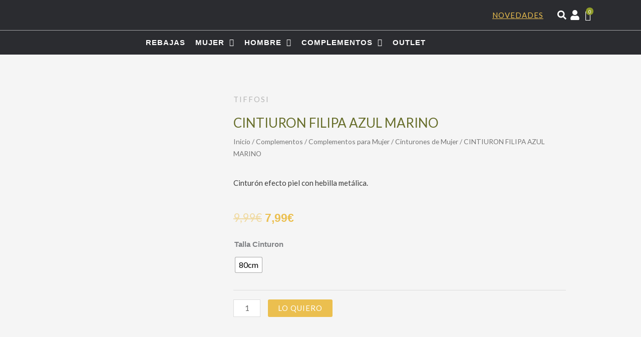

--- FILE ---
content_type: text/html; charset=UTF-8
request_url: https://vlmoda.es/producto/cintiuron-filipa/
body_size: 87056
content:
<!DOCTYPE html>
<html lang="es" prefix="og: https://ogp.me/ns#">
<head>
<meta charset="UTF-8">
<meta name="viewport" content="width=device-width, initial-scale=1">
	<link rel="profile" href="https://gmpg.org/xfn/11"> 
		<style>img:is([sizes="auto" i], [sizes^="auto," i]) { contain-intrinsic-size: 3000px 1500px }</style>
	
<!-- Optimización para motores de búsqueda de Rank Math -  https://rankmath.com/ -->
<title>CINTIURON FILIPA AZUL MARINO - VL MODA | Colección Mujer - Hombre - Complementos</title>
<meta name="description" content="Cinturón efecto piel con hebilla metálica."/>
<meta name="robots" content="index, follow, max-snippet:-1, max-video-preview:-1, max-image-preview:large"/>
<link rel="canonical" href="https://vlmoda.es/producto/cintiuron-filipa/" />
<meta property="og:locale" content="es_ES" />
<meta property="og:type" content="product" />
<meta property="og:title" content="CINTIURON FILIPA AZUL MARINO - VL MODA | Colección Mujer - Hombre - Complementos" />
<meta property="og:description" content="Cinturón efecto piel con hebilla metálica." />
<meta property="og:url" content="https://vlmoda.es/producto/cintiuron-filipa/" />
<meta property="og:site_name" content="VL MODA | Colección Mujer - Hombre - Complementos" />
<meta property="og:image" content="https://vlmoda.es/wp-content/uploads/2022/08/10045815_790_1.jpg" />
<meta property="og:image:secure_url" content="https://vlmoda.es/wp-content/uploads/2022/08/10045815_790_1.jpg" />
<meta property="og:image:width" content="750" />
<meta property="og:image:height" content="764" />
<meta property="og:image:alt" content="CINTIURON FILIPA AZUL MARINO" />
<meta property="og:image:type" content="image/jpeg" />
<meta property="product:availability" content="instock" />
<meta name="twitter:card" content="summary_large_image" />
<meta name="twitter:title" content="CINTIURON FILIPA AZUL MARINO - VL MODA | Colección Mujer - Hombre - Complementos" />
<meta name="twitter:description" content="Cinturón efecto piel con hebilla metálica." />
<meta name="twitter:image" content="https://vlmoda.es/wp-content/uploads/2022/08/10045815_790_1.jpg" />
<meta name="twitter:label1" content="Precio" />
<meta name="twitter:data1" content="9,99&euro;" />
<meta name="twitter:label2" content="Disponibilidad" />
<meta name="twitter:data2" content="Hay existencias" />
<script type="application/ld+json" class="rank-math-schema">{"@context":"https://schema.org","@graph":[{"@type":["ClothingStore","Organization"],"@id":"https://vlmoda.es/#organization","name":"VL MODA","url":"https://vlmoda.es","logo":{"@type":"ImageObject","@id":"https://vlmoda.es/#logo","url":"https://vlmoda.es/wp-content/uploads/2022/02/logo.png","contentUrl":"https://vlmoda.es/wp-content/uploads/2022/02/logo.png","caption":"VL MODA","inLanguage":"es","width":"268","height":"85"},"openingHours":["Monday,Tuesday,Wednesday,Thursday,Friday,Saturday,Sunday 09:00-17:00"],"image":{"@id":"https://vlmoda.es/#logo"}},{"@type":"WebSite","@id":"https://vlmoda.es/#website","url":"https://vlmoda.es","name":"VL MODA","publisher":{"@id":"https://vlmoda.es/#organization"},"inLanguage":"es"},{"@type":"ImageObject","@id":"https://vlmoda.es/wp-content/uploads/2022/08/10045815_790_1.jpg","url":"https://vlmoda.es/wp-content/uploads/2022/08/10045815_790_1.jpg","width":"750","height":"764","inLanguage":"es"},{"@type":"BreadcrumbList","@id":"https://vlmoda.es/producto/cintiuron-filipa/#breadcrumb","itemListElement":[{"@type":"ListItem","position":"1","item":{"@id":"https://vlmoda.es","name":"Home"}},{"@type":"ListItem","position":"2","item":{"@id":"https://vlmoda.es/categoria-producto/complementos/","name":"Complementos"}},{"@type":"ListItem","position":"3","item":{"@id":"https://vlmoda.es/producto/cintiuron-filipa/","name":"CINTIURON FILIPA AZUL MARINO"}}]},{"@type":"ItemPage","@id":"https://vlmoda.es/producto/cintiuron-filipa/#webpage","url":"https://vlmoda.es/producto/cintiuron-filipa/","name":"CINTIURON FILIPA AZUL MARINO - VL MODA | Colecci\u00f3n Mujer - Hombre - Complementos","datePublished":"2025-08-22T11:56:58+01:00","dateModified":"2025-08-22T11:56:58+01:00","isPartOf":{"@id":"https://vlmoda.es/#website"},"primaryImageOfPage":{"@id":"https://vlmoda.es/wp-content/uploads/2022/08/10045815_790_1.jpg"},"inLanguage":"es","breadcrumb":{"@id":"https://vlmoda.es/producto/cintiuron-filipa/#breadcrumb"}},{"@type":"Product","name":"CINTIURON FILIPA AZUL MARINO - VL MODA | Colecci\u00f3n Mujer - Hombre - Complementos","description":"Cintur\u00f3n efecto piel con hebilla met\u00e1lica.","category":"Complementos","mainEntityOfPage":{"@id":"https://vlmoda.es/producto/cintiuron-filipa/#webpage"},"image":[{"@type":"ImageObject","url":"https://vlmoda.es/wp-content/uploads/2022/08/10045815_790_1.jpg","height":"764","width":"750"},{"@type":"ImageObject","url":"https://vlmoda.es/wp-content/uploads/2022/08/10045815_790_2.jpg","height":"1036","width":"750"}],"offers":{"@type":"Offer","price":"9.99","priceValidUntil":"2027-12-31","priceSpecification":{"price":"9.99","priceCurrency":"EUR","valueAddedTaxIncluded":"true"},"priceCurrency":"EUR","availability":"http://schema.org/InStock","seller":{"@type":"Organization","@id":"https://vlmoda.es/","name":"VL MODA","url":"https://vlmoda.es","logo":"https://vlmoda.es/wp-content/uploads/2022/02/logo.png"},"url":"https://vlmoda.es/producto/cintiuron-filipa/"},"@id":"https://vlmoda.es/producto/cintiuron-filipa/#richSnippet"}]}</script>
<!-- /Plugin Rank Math WordPress SEO -->

<link rel='dns-prefetch' href='//www.googletagmanager.com' />
<link rel='dns-prefetch' href='//fonts.googleapis.com' />
<link rel="alternate" type="application/rss+xml" title="VL MODA | Colección Mujer - Hombre - Complementos &raquo; Feed" href="https://vlmoda.es/feed/" />
<link rel="alternate" type="application/rss+xml" title="VL MODA | Colección Mujer - Hombre - Complementos &raquo; Feed de los comentarios" href="https://vlmoda.es/comments/feed/" />
<link rel="alternate" type="application/rss+xml" title="VL MODA | Colección Mujer - Hombre - Complementos &raquo; Comentario CINTIURON FILIPA AZUL MARINO del feed" href="https://vlmoda.es/producto/cintiuron-filipa/feed/" />
<script>
window._wpemojiSettings = {"baseUrl":"https:\/\/s.w.org\/images\/core\/emoji\/16.0.1\/72x72\/","ext":".png","svgUrl":"https:\/\/s.w.org\/images\/core\/emoji\/16.0.1\/svg\/","svgExt":".svg","source":{"concatemoji":"https:\/\/vlmoda.es\/wp-includes\/js\/wp-emoji-release.min.js?ver=6.8.3"}};
/*! This file is auto-generated */
!function(s,n){var o,i,e;function c(e){try{var t={supportTests:e,timestamp:(new Date).valueOf()};sessionStorage.setItem(o,JSON.stringify(t))}catch(e){}}function p(e,t,n){e.clearRect(0,0,e.canvas.width,e.canvas.height),e.fillText(t,0,0);var t=new Uint32Array(e.getImageData(0,0,e.canvas.width,e.canvas.height).data),a=(e.clearRect(0,0,e.canvas.width,e.canvas.height),e.fillText(n,0,0),new Uint32Array(e.getImageData(0,0,e.canvas.width,e.canvas.height).data));return t.every(function(e,t){return e===a[t]})}function u(e,t){e.clearRect(0,0,e.canvas.width,e.canvas.height),e.fillText(t,0,0);for(var n=e.getImageData(16,16,1,1),a=0;a<n.data.length;a++)if(0!==n.data[a])return!1;return!0}function f(e,t,n,a){switch(t){case"flag":return n(e,"\ud83c\udff3\ufe0f\u200d\u26a7\ufe0f","\ud83c\udff3\ufe0f\u200b\u26a7\ufe0f")?!1:!n(e,"\ud83c\udde8\ud83c\uddf6","\ud83c\udde8\u200b\ud83c\uddf6")&&!n(e,"\ud83c\udff4\udb40\udc67\udb40\udc62\udb40\udc65\udb40\udc6e\udb40\udc67\udb40\udc7f","\ud83c\udff4\u200b\udb40\udc67\u200b\udb40\udc62\u200b\udb40\udc65\u200b\udb40\udc6e\u200b\udb40\udc67\u200b\udb40\udc7f");case"emoji":return!a(e,"\ud83e\udedf")}return!1}function g(e,t,n,a){var r="undefined"!=typeof WorkerGlobalScope&&self instanceof WorkerGlobalScope?new OffscreenCanvas(300,150):s.createElement("canvas"),o=r.getContext("2d",{willReadFrequently:!0}),i=(o.textBaseline="top",o.font="600 32px Arial",{});return e.forEach(function(e){i[e]=t(o,e,n,a)}),i}function t(e){var t=s.createElement("script");t.src=e,t.defer=!0,s.head.appendChild(t)}"undefined"!=typeof Promise&&(o="wpEmojiSettingsSupports",i=["flag","emoji"],n.supports={everything:!0,everythingExceptFlag:!0},e=new Promise(function(e){s.addEventListener("DOMContentLoaded",e,{once:!0})}),new Promise(function(t){var n=function(){try{var e=JSON.parse(sessionStorage.getItem(o));if("object"==typeof e&&"number"==typeof e.timestamp&&(new Date).valueOf()<e.timestamp+604800&&"object"==typeof e.supportTests)return e.supportTests}catch(e){}return null}();if(!n){if("undefined"!=typeof Worker&&"undefined"!=typeof OffscreenCanvas&&"undefined"!=typeof URL&&URL.createObjectURL&&"undefined"!=typeof Blob)try{var e="postMessage("+g.toString()+"("+[JSON.stringify(i),f.toString(),p.toString(),u.toString()].join(",")+"));",a=new Blob([e],{type:"text/javascript"}),r=new Worker(URL.createObjectURL(a),{name:"wpTestEmojiSupports"});return void(r.onmessage=function(e){c(n=e.data),r.terminate(),t(n)})}catch(e){}c(n=g(i,f,p,u))}t(n)}).then(function(e){for(var t in e)n.supports[t]=e[t],n.supports.everything=n.supports.everything&&n.supports[t],"flag"!==t&&(n.supports.everythingExceptFlag=n.supports.everythingExceptFlag&&n.supports[t]);n.supports.everythingExceptFlag=n.supports.everythingExceptFlag&&!n.supports.flag,n.DOMReady=!1,n.readyCallback=function(){n.DOMReady=!0}}).then(function(){return e}).then(function(){var e;n.supports.everything||(n.readyCallback(),(e=n.source||{}).concatemoji?t(e.concatemoji):e.wpemoji&&e.twemoji&&(t(e.twemoji),t(e.wpemoji)))}))}((window,document),window._wpemojiSettings);
</script>
<link rel='stylesheet' id='jet-menu-astra-css' href='https://vlmoda.es/wp-content/plugins/jet-menu/integration/themes/astra/assets/css/style.css?ver=2.4.18' media='all' />
<link rel='stylesheet' id='astra-theme-css-css' href='https://vlmoda.es/wp-content/themes/astra/assets/css/minified/main.min.css?ver=4.12.0' media='all' />
<style id='astra-theme-css-inline-css'>
.ast-no-sidebar .entry-content .alignfull {margin-left: calc( -50vw + 50%);margin-right: calc( -50vw + 50%);max-width: 100vw;width: 100vw;}.ast-no-sidebar .entry-content .alignwide {margin-left: calc(-41vw + 50%);margin-right: calc(-41vw + 50%);max-width: unset;width: unset;}.ast-no-sidebar .entry-content .alignfull .alignfull,.ast-no-sidebar .entry-content .alignfull .alignwide,.ast-no-sidebar .entry-content .alignwide .alignfull,.ast-no-sidebar .entry-content .alignwide .alignwide,.ast-no-sidebar .entry-content .wp-block-column .alignfull,.ast-no-sidebar .entry-content .wp-block-column .alignwide{width: 100%;margin-left: auto;margin-right: auto;}.wp-block-gallery,.blocks-gallery-grid {margin: 0;}.wp-block-separator {max-width: 100px;}.wp-block-separator.is-style-wide,.wp-block-separator.is-style-dots {max-width: none;}.entry-content .has-2-columns .wp-block-column:first-child {padding-right: 10px;}.entry-content .has-2-columns .wp-block-column:last-child {padding-left: 10px;}@media (max-width: 782px) {.entry-content .wp-block-columns .wp-block-column {flex-basis: 100%;}.entry-content .has-2-columns .wp-block-column:first-child {padding-right: 0;}.entry-content .has-2-columns .wp-block-column:last-child {padding-left: 0;}}body .entry-content .wp-block-latest-posts {margin-left: 0;}body .entry-content .wp-block-latest-posts li {list-style: none;}.ast-no-sidebar .ast-container .entry-content .wp-block-latest-posts {margin-left: 0;}.ast-header-break-point .entry-content .alignwide {margin-left: auto;margin-right: auto;}.entry-content .blocks-gallery-item img {margin-bottom: auto;}.wp-block-pullquote {border-top: 4px solid #555d66;border-bottom: 4px solid #555d66;color: #40464d;}:root{--ast-post-nav-space:0;--ast-container-default-xlg-padding:6.67em;--ast-container-default-lg-padding:5.67em;--ast-container-default-slg-padding:4.34em;--ast-container-default-md-padding:3.34em;--ast-container-default-sm-padding:6.67em;--ast-container-default-xs-padding:2.4em;--ast-container-default-xxs-padding:1.4em;--ast-code-block-background:#EEEEEE;--ast-comment-inputs-background:#FAFAFA;--ast-normal-container-width:1200px;--ast-narrow-container-width:750px;--ast-blog-title-font-weight:normal;--ast-blog-meta-weight:inherit;--ast-global-color-primary:var(--ast-global-color-5);--ast-global-color-secondary:var(--ast-global-color-4);--ast-global-color-alternate-background:var(--ast-global-color-7);--ast-global-color-subtle-background:var(--ast-global-color-6);--ast-bg-style-guide:var( --ast-global-color-secondary,--ast-global-color-5 );--ast-shadow-style-guide:0px 0px 4px 0 #00000057;--ast-global-dark-bg-style:#fff;--ast-global-dark-lfs:#fbfbfb;--ast-widget-bg-color:#fafafa;--ast-wc-container-head-bg-color:#fbfbfb;--ast-title-layout-bg:#eeeeee;--ast-search-border-color:#e7e7e7;--ast-lifter-hover-bg:#e6e6e6;--ast-gallery-block-color:#000;--srfm-color-input-label:var(--ast-global-color-2);}html{font-size:93.75%;}a,.page-title{color:#ebbf4f;}a:hover,a:focus{color:var(--ast-global-color-1);}body,button,input,select,textarea,.ast-button,.ast-custom-button{font-family:'Lato',sans-serif;font-weight:400;font-size:15px;font-size:1rem;line-height:var(--ast-body-line-height,1.65em);}blockquote{color:var(--ast-global-color-3);}h1,h2,h3,h4,h5,h6,.entry-content :where(h1,h2,h3,h4,h5,h6),.site-title,.site-title a{font-weight:600;}.ast-site-identity .site-title a{color:var(--ast-global-color-2);}.site-title{font-size:35px;font-size:2.3333333333333rem;display:none;}.site-header .site-description{font-size:15px;font-size:1rem;display:none;}.entry-title{font-size:26px;font-size:1.7333333333333rem;}.archive .ast-article-post .ast-article-inner,.blog .ast-article-post .ast-article-inner,.archive .ast-article-post .ast-article-inner:hover,.blog .ast-article-post .ast-article-inner:hover{overflow:hidden;}h1,.entry-content :where(h1){font-size:40px;font-size:2.6666666666667rem;font-weight:600;line-height:1.4em;}h2,.entry-content :where(h2){font-size:32px;font-size:2.1333333333333rem;font-weight:600;line-height:1.3em;}h3,.entry-content :where(h3){font-size:26px;font-size:1.7333333333333rem;font-weight:600;line-height:1.3em;}h4,.entry-content :where(h4){font-size:24px;font-size:1.6rem;line-height:1.2em;font-weight:600;}h5,.entry-content :where(h5){font-size:20px;font-size:1.3333333333333rem;line-height:1.2em;font-weight:600;}h6,.entry-content :where(h6){font-size:16px;font-size:1.0666666666667rem;line-height:1.25em;font-weight:600;}::selection{background-color:#676e2b;color:#ffffff;}body,h1,h2,h3,h4,h5,h6,.entry-title a,.entry-content :where(h1,h2,h3,h4,h5,h6){color:var(--ast-global-color-3);}.tagcloud a:hover,.tagcloud a:focus,.tagcloud a.current-item{color:#000000;border-color:#ebbf4f;background-color:#ebbf4f;}input:focus,input[type="text"]:focus,input[type="email"]:focus,input[type="url"]:focus,input[type="password"]:focus,input[type="reset"]:focus,input[type="search"]:focus,textarea:focus{border-color:#ebbf4f;}input[type="radio"]:checked,input[type=reset],input[type="checkbox"]:checked,input[type="checkbox"]:hover:checked,input[type="checkbox"]:focus:checked,input[type=range]::-webkit-slider-thumb{border-color:#ebbf4f;background-color:#ebbf4f;box-shadow:none;}.site-footer a:hover + .post-count,.site-footer a:focus + .post-count{background:#ebbf4f;border-color:#ebbf4f;}.single .nav-links .nav-previous,.single .nav-links .nav-next{color:#ebbf4f;}.entry-meta,.entry-meta *{line-height:1.45;color:#ebbf4f;}.entry-meta a:not(.ast-button):hover,.entry-meta a:not(.ast-button):hover *,.entry-meta a:not(.ast-button):focus,.entry-meta a:not(.ast-button):focus *,.page-links > .page-link,.page-links .page-link:hover,.post-navigation a:hover{color:var(--ast-global-color-1);}#cat option,.secondary .calendar_wrap thead a,.secondary .calendar_wrap thead a:visited{color:#ebbf4f;}.secondary .calendar_wrap #today,.ast-progress-val span{background:#ebbf4f;}.secondary a:hover + .post-count,.secondary a:focus + .post-count{background:#ebbf4f;border-color:#ebbf4f;}.calendar_wrap #today > a{color:#000000;}.page-links .page-link,.single .post-navigation a{color:#ebbf4f;}.ast-search-menu-icon .search-form button.search-submit{padding:0 4px;}.ast-search-menu-icon form.search-form{padding-right:0;}.ast-search-menu-icon.slide-search input.search-field{width:0;}.ast-header-search .ast-search-menu-icon.ast-dropdown-active .search-form,.ast-header-search .ast-search-menu-icon.ast-dropdown-active .search-field:focus{transition:all 0.2s;}.search-form input.search-field:focus{outline:none;}.ast-archive-title{color:var(--ast-global-color-2);}.widget-title,.widget .wp-block-heading{font-size:21px;font-size:1.4rem;color:var(--ast-global-color-2);}.ast-single-post .entry-content a,.ast-comment-content a:not(.ast-comment-edit-reply-wrap a),.woocommerce-js .woocommerce-product-details__short-description a{text-decoration:underline;}.ast-single-post .wp-block-button .wp-block-button__link,.ast-single-post .elementor-widget-button .elementor-button,.ast-single-post .entry-content .uagb-tab a,.ast-single-post .entry-content .uagb-ifb-cta a,.ast-single-post .entry-content .wp-block-uagb-buttons a,.ast-single-post .entry-content .uabb-module-content a,.ast-single-post .entry-content .uagb-post-grid a,.ast-single-post .entry-content .uagb-timeline a,.ast-single-post .entry-content .uagb-toc__wrap a,.ast-single-post .entry-content .uagb-taxomony-box a,.ast-single-post .entry-content .woocommerce a,.entry-content .wp-block-latest-posts > li > a,.ast-single-post .entry-content .wp-block-file__button,a.ast-post-filter-single,.ast-single-post .wp-block-buttons .wp-block-button.is-style-outline .wp-block-button__link,.ast-single-post .ast-comment-content .comment-reply-link,.ast-single-post .ast-comment-content .comment-edit-link,.entry-content [CLASS*="wc-block"] .wc-block-components-button,.entry-content [CLASS*="wc-block"] .wc-block-components-totals-coupon-link,.entry-content [CLASS*="wc-block"] .wc-block-components-product-name{text-decoration:none;}.ast-search-menu-icon.slide-search a:focus-visible:focus-visible,.astra-search-icon:focus-visible,#close:focus-visible,a:focus-visible,.ast-menu-toggle:focus-visible,.site .skip-link:focus-visible,.wp-block-loginout input:focus-visible,.wp-block-search.wp-block-search__button-inside .wp-block-search__inside-wrapper,.ast-header-navigation-arrow:focus-visible,.woocommerce .wc-proceed-to-checkout > .checkout-button:focus-visible,.woocommerce .woocommerce-MyAccount-navigation ul li a:focus-visible,.ast-orders-table__row .ast-orders-table__cell:focus-visible,.woocommerce .woocommerce-order-details .order-again > .button:focus-visible,.woocommerce .woocommerce-message a.button.wc-forward:focus-visible,.woocommerce #minus_qty:focus-visible,.woocommerce #plus_qty:focus-visible,a#ast-apply-coupon:focus-visible,.woocommerce .woocommerce-info a:focus-visible,.woocommerce .astra-shop-summary-wrap a:focus-visible,.woocommerce a.wc-forward:focus-visible,#ast-apply-coupon:focus-visible,.woocommerce-js .woocommerce-mini-cart-item a.remove:focus-visible,#close:focus-visible,.button.search-submit:focus-visible,#search_submit:focus,.normal-search:focus-visible,.ast-header-account-wrap:focus-visible,.woocommerce .ast-on-card-button.ast-quick-view-trigger:focus,.astra-cart-drawer-close:focus,.ast-single-variation:focus,.ast-woocommerce-product-gallery__image:focus,.ast-button:focus,.woocommerce-product-gallery--with-images [data-controls="prev"]:focus-visible,.woocommerce-product-gallery--with-images [data-controls="next"]:focus-visible,.ast-builder-button-wrap:has(.ast-custom-button-link:focus),.ast-builder-button-wrap .ast-custom-button-link:focus{outline-style:dotted;outline-color:inherit;outline-width:thin;}input:focus,input[type="text"]:focus,input[type="email"]:focus,input[type="url"]:focus,input[type="password"]:focus,input[type="reset"]:focus,input[type="search"]:focus,input[type="number"]:focus,textarea:focus,.wp-block-search__input:focus,[data-section="section-header-mobile-trigger"] .ast-button-wrap .ast-mobile-menu-trigger-minimal:focus,.ast-mobile-popup-drawer.active .menu-toggle-close:focus,.woocommerce-ordering select.orderby:focus,#ast-scroll-top:focus,#coupon_code:focus,.woocommerce-page #comment:focus,.woocommerce #reviews #respond input#submit:focus,.woocommerce a.add_to_cart_button:focus,.woocommerce .button.single_add_to_cart_button:focus,.woocommerce .woocommerce-cart-form button:focus,.woocommerce .woocommerce-cart-form__cart-item .quantity .qty:focus,.woocommerce .woocommerce-billing-fields .woocommerce-billing-fields__field-wrapper .woocommerce-input-wrapper > .input-text:focus,.woocommerce #order_comments:focus,.woocommerce #place_order:focus,.woocommerce .woocommerce-address-fields .woocommerce-address-fields__field-wrapper .woocommerce-input-wrapper > .input-text:focus,.woocommerce .woocommerce-MyAccount-content form button:focus,.woocommerce .woocommerce-MyAccount-content .woocommerce-EditAccountForm .woocommerce-form-row .woocommerce-Input.input-text:focus,.woocommerce .ast-woocommerce-container .woocommerce-pagination ul.page-numbers li a:focus,body #content .woocommerce form .form-row .select2-container--default .select2-selection--single:focus,#ast-coupon-code:focus,.woocommerce.woocommerce-js .quantity input[type=number]:focus,.woocommerce-js .woocommerce-mini-cart-item .quantity input[type=number]:focus,.woocommerce p#ast-coupon-trigger:focus{border-style:dotted;border-color:inherit;border-width:thin;}input{outline:none;}.woocommerce-js input[type=text]:focus,.woocommerce-js input[type=email]:focus,.woocommerce-js textarea:focus,input[type=number]:focus,.comments-area textarea#comment:focus,.comments-area textarea#comment:active,.comments-area .ast-comment-formwrap input[type="text"]:focus,.comments-area .ast-comment-formwrap input[type="text"]:active{outline-style:unset;outline-color:inherit;outline-width:thin;}.ast-logo-title-inline .site-logo-img{padding-right:1em;}.site-logo-img img{ transition:all 0.2s linear;}body .ast-oembed-container *{position:absolute;top:0;width:100%;height:100%;left:0;}body .wp-block-embed-pocket-casts .ast-oembed-container *{position:unset;}.ast-single-post-featured-section + article {margin-top: 2em;}.site-content .ast-single-post-featured-section img {width: 100%;overflow: hidden;object-fit: cover;}.site > .ast-single-related-posts-container {margin-top: 0;}@media (min-width: 922px) {.ast-desktop .ast-container--narrow {max-width: var(--ast-narrow-container-width);margin: 0 auto;}}.ast-page-builder-template .hentry {margin: 0;}.ast-page-builder-template .site-content > .ast-container {max-width: 100%;padding: 0;}.ast-page-builder-template .site .site-content #primary {padding: 0;margin: 0;}.ast-page-builder-template .no-results {text-align: center;margin: 4em auto;}.ast-page-builder-template .ast-pagination {padding: 2em;}.ast-page-builder-template .entry-header.ast-no-title.ast-no-thumbnail {margin-top: 0;}.ast-page-builder-template .entry-header.ast-header-without-markup {margin-top: 0;margin-bottom: 0;}.ast-page-builder-template .entry-header.ast-no-title.ast-no-meta {margin-bottom: 0;}.ast-page-builder-template.single .post-navigation {padding-bottom: 2em;}.ast-page-builder-template.single-post .site-content > .ast-container {max-width: 100%;}.ast-page-builder-template .entry-header {margin-top: 4em;margin-left: auto;margin-right: auto;padding-left: 20px;padding-right: 20px;}.single.ast-page-builder-template .entry-header {padding-left: 20px;padding-right: 20px;}.ast-page-builder-template .ast-archive-description {margin: 4em auto 0;padding-left: 20px;padding-right: 20px;}@media (max-width:921.9px){#ast-desktop-header{display:none;}}@media (min-width:922px){#ast-mobile-header{display:none;}}@media( max-width: 420px ) {.single .nav-links .nav-previous,.single .nav-links .nav-next {width: 100%;text-align: center;}}.wp-block-buttons.aligncenter{justify-content:center;}@media (max-width:921px){.ast-theme-transparent-header #primary,.ast-theme-transparent-header #secondary{padding:0;}}@media (max-width:921px){.ast-plain-container.ast-no-sidebar #primary{padding:0;}}.ast-plain-container.ast-no-sidebar #primary{margin-top:0;margin-bottom:0;}@media (min-width:1200px){.wp-block-group .has-background{padding:20px;}}@media (min-width:1200px){.ast-plain-container.ast-no-sidebar .entry-content .alignwide .wp-block-cover__inner-container,.ast-plain-container.ast-no-sidebar .entry-content .alignfull .wp-block-cover__inner-container{width:1240px;}}@media (min-width:1200px){.wp-block-cover-image.alignwide .wp-block-cover__inner-container,.wp-block-cover.alignwide .wp-block-cover__inner-container,.wp-block-cover-image.alignfull .wp-block-cover__inner-container,.wp-block-cover.alignfull .wp-block-cover__inner-container{width:100%;}}.wp-block-columns{margin-bottom:unset;}.wp-block-image.size-full{margin:2rem 0;}.wp-block-separator.has-background{padding:0;}.wp-block-gallery{margin-bottom:1.6em;}.wp-block-group{padding-top:4em;padding-bottom:4em;}.wp-block-group__inner-container .wp-block-columns:last-child,.wp-block-group__inner-container :last-child,.wp-block-table table{margin-bottom:0;}.blocks-gallery-grid{width:100%;}.wp-block-navigation-link__content{padding:5px 0;}.wp-block-group .wp-block-group .has-text-align-center,.wp-block-group .wp-block-column .has-text-align-center{max-width:100%;}.has-text-align-center{margin:0 auto;}@media (max-width:1200px){.wp-block-group{padding:3em;}.wp-block-group .wp-block-group{padding:1.5em;}.wp-block-columns,.wp-block-column{margin:1rem 0;}}@media (min-width:921px){.wp-block-columns .wp-block-group{padding:2em;}}@media (max-width:544px){.wp-block-cover-image .wp-block-cover__inner-container,.wp-block-cover .wp-block-cover__inner-container{width:unset;}.wp-block-cover,.wp-block-cover-image{padding:2em 0;}.wp-block-group,.wp-block-cover{padding:2em;}.wp-block-media-text__media img,.wp-block-media-text__media video{width:unset;max-width:100%;}.wp-block-media-text.has-background .wp-block-media-text__content{padding:1em;}}.wp-block-image.aligncenter{margin-left:auto;margin-right:auto;}.wp-block-table.aligncenter{margin-left:auto;margin-right:auto;}@media (min-width:544px){.entry-content .wp-block-media-text.has-media-on-the-right .wp-block-media-text__content{padding:0 8% 0 0;}.entry-content .wp-block-media-text .wp-block-media-text__content{padding:0 0 0 8%;}.ast-plain-container .site-content .entry-content .has-custom-content-position.is-position-bottom-left > *,.ast-plain-container .site-content .entry-content .has-custom-content-position.is-position-bottom-right > *,.ast-plain-container .site-content .entry-content .has-custom-content-position.is-position-top-left > *,.ast-plain-container .site-content .entry-content .has-custom-content-position.is-position-top-right > *,.ast-plain-container .site-content .entry-content .has-custom-content-position.is-position-center-right > *,.ast-plain-container .site-content .entry-content .has-custom-content-position.is-position-center-left > *{margin:0;}}@media (max-width:544px){.entry-content .wp-block-media-text .wp-block-media-text__content{padding:8% 0;}.wp-block-media-text .wp-block-media-text__media img{width:auto;max-width:100%;}}.wp-block-button.is-style-outline .wp-block-button__link{border-color:#676e2b;}div.wp-block-button.is-style-outline > .wp-block-button__link:not(.has-text-color),div.wp-block-button.wp-block-button__link.is-style-outline:not(.has-text-color){color:#676e2b;}.wp-block-button.is-style-outline .wp-block-button__link:hover,.wp-block-buttons .wp-block-button.is-style-outline .wp-block-button__link:focus,.wp-block-buttons .wp-block-button.is-style-outline > .wp-block-button__link:not(.has-text-color):hover,.wp-block-buttons .wp-block-button.wp-block-button__link.is-style-outline:not(.has-text-color):hover{color:#ffffff;background-color:var(--ast-global-color-1);border-color:var(--ast-global-color-1);}.post-page-numbers.current .page-link,.ast-pagination .page-numbers.current{color:#ffffff;border-color:#676e2b;background-color:#676e2b;}@media (min-width:544px){.entry-content > .alignleft{margin-right:20px;}.entry-content > .alignright{margin-left:20px;}}.wp-block-button.is-style-outline .wp-block-button__link.wp-element-button,.ast-outline-button{border-color:#676e2b;font-family:inherit;font-weight:inherit;line-height:1em;}.wp-block-buttons .wp-block-button.is-style-outline > .wp-block-button__link:not(.has-text-color),.wp-block-buttons .wp-block-button.wp-block-button__link.is-style-outline:not(.has-text-color),.ast-outline-button{color:#676e2b;}.wp-block-button.is-style-outline .wp-block-button__link:hover,.wp-block-buttons .wp-block-button.is-style-outline .wp-block-button__link:focus,.wp-block-buttons .wp-block-button.is-style-outline > .wp-block-button__link:not(.has-text-color):hover,.wp-block-buttons .wp-block-button.wp-block-button__link.is-style-outline:not(.has-text-color):hover,.ast-outline-button:hover,.ast-outline-button:focus,.wp-block-uagb-buttons-child .uagb-buttons-repeater.ast-outline-button:hover,.wp-block-uagb-buttons-child .uagb-buttons-repeater.ast-outline-button:focus{color:#ffffff;background-color:var(--ast-global-color-1);border-color:var(--ast-global-color-1);}.wp-block-button .wp-block-button__link.wp-element-button.is-style-outline:not(.has-background),.wp-block-button.is-style-outline>.wp-block-button__link.wp-element-button:not(.has-background),.ast-outline-button{background-color:transparent;}.entry-content[data-ast-blocks-layout] > figure{margin-bottom:1em;}h1.widget-title{font-weight:600;}h2.widget-title{font-weight:600;}h3.widget-title{font-weight:600;}.elementor-widget-container .elementor-loop-container .e-loop-item[data-elementor-type="loop-item"]{width:100%;}@media (max-width:921px){.ast-left-sidebar #content > .ast-container{display:flex;flex-direction:column-reverse;width:100%;}.ast-separate-container .ast-article-post,.ast-separate-container .ast-article-single{padding:1.5em 2.14em;}.ast-author-box img.avatar{margin:20px 0 0 0;}}@media (min-width:922px){.ast-separate-container.ast-right-sidebar #primary,.ast-separate-container.ast-left-sidebar #primary{border:0;}.search-no-results.ast-separate-container #primary{margin-bottom:4em;}}.elementor-widget-button .elementor-button{border-style:solid;text-decoration:none;border-top-width:0;border-right-width:0;border-left-width:0;border-bottom-width:0;}body .elementor-button.elementor-size-sm,body .elementor-button.elementor-size-xs,body .elementor-button.elementor-size-md,body .elementor-button.elementor-size-lg,body .elementor-button.elementor-size-xl,body .elementor-button{padding-top:15px;padding-right:30px;padding-bottom:15px;padding-left:30px;}@media (max-width:921px){.elementor-widget-button .elementor-button.elementor-size-sm,.elementor-widget-button .elementor-button.elementor-size-xs,.elementor-widget-button .elementor-button.elementor-size-md,.elementor-widget-button .elementor-button.elementor-size-lg,.elementor-widget-button .elementor-button.elementor-size-xl,.elementor-widget-button .elementor-button{padding-top:14px;padding-right:28px;padding-bottom:14px;padding-left:28px;}}@media (max-width:544px){.elementor-widget-button .elementor-button.elementor-size-sm,.elementor-widget-button .elementor-button.elementor-size-xs,.elementor-widget-button .elementor-button.elementor-size-md,.elementor-widget-button .elementor-button.elementor-size-lg,.elementor-widget-button .elementor-button.elementor-size-xl,.elementor-widget-button .elementor-button{padding-top:12px;padding-right:24px;padding-bottom:12px;padding-left:24px;}}.elementor-widget-button .elementor-button{border-color:#676e2b;background-color:#676e2b;}.elementor-widget-button .elementor-button:hover,.elementor-widget-button .elementor-button:focus{color:#ffffff;background-color:var(--ast-global-color-1);border-color:var(--ast-global-color-1);}.wp-block-button .wp-block-button__link ,.elementor-widget-button .elementor-button,.elementor-widget-button .elementor-button:visited{color:#ffffff;}.elementor-widget-button .elementor-button{line-height:1em;}.wp-block-button .wp-block-button__link:hover,.wp-block-button .wp-block-button__link:focus{color:#ffffff;background-color:var(--ast-global-color-1);border-color:var(--ast-global-color-1);}.elementor-widget-heading h1.elementor-heading-title{line-height:1.4em;}.elementor-widget-heading h2.elementor-heading-title{line-height:1.3em;}.elementor-widget-heading h3.elementor-heading-title{line-height:1.3em;}.elementor-widget-heading h4.elementor-heading-title{line-height:1.2em;}.elementor-widget-heading h5.elementor-heading-title{line-height:1.2em;}.elementor-widget-heading h6.elementor-heading-title{line-height:1.25em;}.wp-block-button .wp-block-button__link{border-color:#676e2b;background-color:#676e2b;color:#ffffff;font-family:inherit;font-weight:inherit;line-height:1em;padding-top:15px;padding-right:30px;padding-bottom:15px;padding-left:30px;}@media (max-width:921px){.wp-block-button .wp-block-button__link{padding-top:14px;padding-right:28px;padding-bottom:14px;padding-left:28px;}}@media (max-width:544px){.wp-block-button .wp-block-button__link{padding-top:12px;padding-right:24px;padding-bottom:12px;padding-left:24px;}}.menu-toggle,button,.ast-button,.ast-custom-button,.button,input#submit,input[type="button"],input[type="submit"],input[type="reset"],form[CLASS*="wp-block-search__"].wp-block-search .wp-block-search__inside-wrapper .wp-block-search__button,body .wp-block-file .wp-block-file__button{border-style:solid;border-top-width:0;border-right-width:0;border-left-width:0;border-bottom-width:0;color:#ffffff;border-color:#676e2b;background-color:#676e2b;padding-top:15px;padding-right:30px;padding-bottom:15px;padding-left:30px;font-family:inherit;font-weight:inherit;line-height:1em;}button:focus,.menu-toggle:hover,button:hover,.ast-button:hover,.ast-custom-button:hover .button:hover,.ast-custom-button:hover ,input[type=reset]:hover,input[type=reset]:focus,input#submit:hover,input#submit:focus,input[type="button"]:hover,input[type="button"]:focus,input[type="submit"]:hover,input[type="submit"]:focus,form[CLASS*="wp-block-search__"].wp-block-search .wp-block-search__inside-wrapper .wp-block-search__button:hover,form[CLASS*="wp-block-search__"].wp-block-search .wp-block-search__inside-wrapper .wp-block-search__button:focus,body .wp-block-file .wp-block-file__button:hover,body .wp-block-file .wp-block-file__button:focus{color:#ffffff;background-color:var(--ast-global-color-1);border-color:var(--ast-global-color-1);}@media (max-width:921px){.menu-toggle,button,.ast-button,.ast-custom-button,.button,input#submit,input[type="button"],input[type="submit"],input[type="reset"],form[CLASS*="wp-block-search__"].wp-block-search .wp-block-search__inside-wrapper .wp-block-search__button,body .wp-block-file .wp-block-file__button{padding-top:14px;padding-right:28px;padding-bottom:14px;padding-left:28px;}}@media (max-width:544px){.menu-toggle,button,.ast-button,.ast-custom-button,.button,input#submit,input[type="button"],input[type="submit"],input[type="reset"],form[CLASS*="wp-block-search__"].wp-block-search .wp-block-search__inside-wrapper .wp-block-search__button,body .wp-block-file .wp-block-file__button{padding-top:12px;padding-right:24px;padding-bottom:12px;padding-left:24px;}}@media (max-width:921px){.ast-mobile-header-stack .main-header-bar .ast-search-menu-icon{display:inline-block;}.ast-header-break-point.ast-header-custom-item-outside .ast-mobile-header-stack .main-header-bar .ast-search-icon{margin:0;}.ast-comment-avatar-wrap img{max-width:2.5em;}.ast-comment-meta{padding:0 1.8888em 1.3333em;}.ast-separate-container .ast-comment-list li.depth-1{padding:1.5em 2.14em;}.ast-separate-container .comment-respond{padding:2em 2.14em;}}@media (min-width:544px){.ast-container{max-width:100%;}}@media (max-width:544px){.ast-separate-container .ast-article-post,.ast-separate-container .ast-article-single,.ast-separate-container .comments-title,.ast-separate-container .ast-archive-description{padding:1.5em 1em;}.ast-separate-container #content .ast-container{padding-left:0.54em;padding-right:0.54em;}.ast-separate-container .ast-comment-list .bypostauthor{padding:.5em;}.ast-search-menu-icon.ast-dropdown-active .search-field{width:170px;}} #ast-mobile-header .ast-site-header-cart-li a{pointer-events:none;}body,.ast-separate-container{background-color:var(--ast-global-color-4);}.entry-content > .wp-block-group,.entry-content > .wp-block-media-text,.entry-content > .wp-block-cover,.entry-content > .wp-block-columns{max-width:58em;width:calc(100% - 4em);margin-left:auto;margin-right:auto;}.entry-content [class*="__inner-container"] > .alignfull{max-width:100%;margin-left:0;margin-right:0;}.entry-content [class*="__inner-container"] > *:not(.alignwide):not(.alignfull):not(.alignleft):not(.alignright){margin-left:auto;margin-right:auto;}.entry-content [class*="__inner-container"] > *:not(.alignwide):not(p):not(.alignfull):not(.alignleft):not(.alignright):not(.is-style-wide):not(iframe){max-width:50rem;width:100%;}@media (min-width:921px){.entry-content > .wp-block-group.alignwide.has-background,.entry-content > .wp-block-group.alignfull.has-background,.entry-content > .wp-block-cover.alignwide,.entry-content > .wp-block-cover.alignfull,.entry-content > .wp-block-columns.has-background.alignwide,.entry-content > .wp-block-columns.has-background.alignfull{margin-top:0;margin-bottom:0;padding:6em 4em;}.entry-content > .wp-block-columns.has-background{margin-bottom:0;}}@media (min-width:1200px){.entry-content .alignfull p{max-width:1200px;}.entry-content .alignfull{max-width:100%;width:100%;}.ast-page-builder-template .entry-content .alignwide,.entry-content [class*="__inner-container"] > .alignwide{max-width:1200px;margin-left:0;margin-right:0;}.entry-content .alignfull [class*="__inner-container"] > .alignwide{max-width:80rem;}}@media (min-width:545px){.site-main .entry-content > .alignwide{margin:0 auto;}.wp-block-group.has-background,.entry-content > .wp-block-cover,.entry-content > .wp-block-columns.has-background{padding:4em;margin-top:0;margin-bottom:0;}.entry-content .wp-block-media-text.alignfull .wp-block-media-text__content,.entry-content .wp-block-media-text.has-background .wp-block-media-text__content{padding:0 8%;}}@media (max-width:921px){.site-title{display:block;}.site-header .site-description{display:none;}h1,.entry-content :where(h1){font-size:30px;}h2,.entry-content :where(h2){font-size:25px;}h3,.entry-content :where(h3){font-size:20px;}}@media (max-width:544px){.site-title{display:block;}.site-header .site-description{display:none;}h1,.entry-content :where(h1){font-size:30px;}h2,.entry-content :where(h2){font-size:25px;}h3,.entry-content :where(h3){font-size:20px;}}@media (max-width:921px){html{font-size:85.5%;}}@media (max-width:544px){html{font-size:85.5%;}}@media (min-width:922px){.ast-container{max-width:1240px;}}@media (min-width:922px){.site-content .ast-container{display:flex;}}@media (max-width:921px){.site-content .ast-container{flex-direction:column;}}@media (min-width:922px){.main-header-menu .sub-menu .menu-item.ast-left-align-sub-menu:hover > .sub-menu,.main-header-menu .sub-menu .menu-item.ast-left-align-sub-menu.focus > .sub-menu{margin-left:-0px;}}.site .comments-area{padding-bottom:3em;}.wp-block-search {margin-bottom: 20px;}.wp-block-site-tagline {margin-top: 20px;}form.wp-block-search .wp-block-search__input,.wp-block-search.wp-block-search__button-inside .wp-block-search__inside-wrapper {border-color: #eaeaea;background: #fafafa;}.wp-block-search.wp-block-search__button-inside .wp-block-search__inside-wrapper .wp-block-search__input:focus,.wp-block-loginout input:focus {outline: thin dotted;}.wp-block-loginout input:focus {border-color: transparent;} form.wp-block-search .wp-block-search__inside-wrapper .wp-block-search__input {padding: 12px;}form.wp-block-search .wp-block-search__button svg {fill: currentColor;width: 20px;height: 20px;}.wp-block-loginout p label {display: block;}.wp-block-loginout p:not(.login-remember):not(.login-submit) input {width: 100%;}.wp-block-loginout .login-remember input {width: 1.1rem;height: 1.1rem;margin: 0 5px 4px 0;vertical-align: middle;}.wp-block-file {display: flex;align-items: center;flex-wrap: wrap;justify-content: space-between;}.wp-block-pullquote {border: none;}.wp-block-pullquote blockquote::before {content: "\201D";font-family: "Helvetica",sans-serif;display: flex;transform: rotate( 180deg );font-size: 6rem;font-style: normal;line-height: 1;font-weight: bold;align-items: center;justify-content: center;}.has-text-align-right > blockquote::before {justify-content: flex-start;}.has-text-align-left > blockquote::before {justify-content: flex-end;}figure.wp-block-pullquote.is-style-solid-color blockquote {max-width: 100%;text-align: inherit;}blockquote {padding: 0 1.2em 1.2em;}.wp-block-button__link {border: 2px solid currentColor;}body .wp-block-file .wp-block-file__button {text-decoration: none;}ul.wp-block-categories-list.wp-block-categories,ul.wp-block-archives-list.wp-block-archives {list-style-type: none;}ul,ol {margin-left: 20px;}figure.alignright figcaption {text-align: right;}:root .has-ast-global-color-0-color{color:var(--ast-global-color-0);}:root .has-ast-global-color-0-background-color{background-color:var(--ast-global-color-0);}:root .wp-block-button .has-ast-global-color-0-color{color:var(--ast-global-color-0);}:root .wp-block-button .has-ast-global-color-0-background-color{background-color:var(--ast-global-color-0);}:root .has-ast-global-color-1-color{color:var(--ast-global-color-1);}:root .has-ast-global-color-1-background-color{background-color:var(--ast-global-color-1);}:root .wp-block-button .has-ast-global-color-1-color{color:var(--ast-global-color-1);}:root .wp-block-button .has-ast-global-color-1-background-color{background-color:var(--ast-global-color-1);}:root .has-ast-global-color-2-color{color:var(--ast-global-color-2);}:root .has-ast-global-color-2-background-color{background-color:var(--ast-global-color-2);}:root .wp-block-button .has-ast-global-color-2-color{color:var(--ast-global-color-2);}:root .wp-block-button .has-ast-global-color-2-background-color{background-color:var(--ast-global-color-2);}:root .has-ast-global-color-3-color{color:var(--ast-global-color-3);}:root .has-ast-global-color-3-background-color{background-color:var(--ast-global-color-3);}:root .wp-block-button .has-ast-global-color-3-color{color:var(--ast-global-color-3);}:root .wp-block-button .has-ast-global-color-3-background-color{background-color:var(--ast-global-color-3);}:root .has-ast-global-color-4-color{color:var(--ast-global-color-4);}:root .has-ast-global-color-4-background-color{background-color:var(--ast-global-color-4);}:root .wp-block-button .has-ast-global-color-4-color{color:var(--ast-global-color-4);}:root .wp-block-button .has-ast-global-color-4-background-color{background-color:var(--ast-global-color-4);}:root .has-ast-global-color-5-color{color:var(--ast-global-color-5);}:root .has-ast-global-color-5-background-color{background-color:var(--ast-global-color-5);}:root .wp-block-button .has-ast-global-color-5-color{color:var(--ast-global-color-5);}:root .wp-block-button .has-ast-global-color-5-background-color{background-color:var(--ast-global-color-5);}:root .has-ast-global-color-6-color{color:var(--ast-global-color-6);}:root .has-ast-global-color-6-background-color{background-color:var(--ast-global-color-6);}:root .wp-block-button .has-ast-global-color-6-color{color:var(--ast-global-color-6);}:root .wp-block-button .has-ast-global-color-6-background-color{background-color:var(--ast-global-color-6);}:root .has-ast-global-color-7-color{color:var(--ast-global-color-7);}:root .has-ast-global-color-7-background-color{background-color:var(--ast-global-color-7);}:root .wp-block-button .has-ast-global-color-7-color{color:var(--ast-global-color-7);}:root .wp-block-button .has-ast-global-color-7-background-color{background-color:var(--ast-global-color-7);}:root .has-ast-global-color-8-color{color:var(--ast-global-color-8);}:root .has-ast-global-color-8-background-color{background-color:var(--ast-global-color-8);}:root .wp-block-button .has-ast-global-color-8-color{color:var(--ast-global-color-8);}:root .wp-block-button .has-ast-global-color-8-background-color{background-color:var(--ast-global-color-8);}:root{--ast-global-color-0:#0170B9;--ast-global-color-1:#3a3a3a;--ast-global-color-2:#3a3a3a;--ast-global-color-3:#4B4F58;--ast-global-color-4:#F5F5F5;--ast-global-color-5:#FFFFFF;--ast-global-color-6:#E5E5E5;--ast-global-color-7:#424242;--ast-global-color-8:#000000;}:root {--ast-border-color : #dddddd;}.ast-breadcrumbs .trail-browse,.ast-breadcrumbs .trail-items,.ast-breadcrumbs .trail-items li{display:inline-block;margin:0;padding:0;border:none;background:inherit;text-indent:0;text-decoration:none;}.ast-breadcrumbs .trail-browse{font-size:inherit;font-style:inherit;font-weight:inherit;color:inherit;}.ast-breadcrumbs .trail-items{list-style:none;}.trail-items li::after{padding:0 0.3em;content:"\00bb";}.trail-items li:last-of-type::after{display:none;}h1,h2,h3,h4,h5,h6,.entry-content :where(h1,h2,h3,h4,h5,h6){color:var(--ast-global-color-2);}.entry-title a{color:var(--ast-global-color-2);}@media (max-width:921px){.ast-builder-grid-row-container.ast-builder-grid-row-tablet-3-firstrow .ast-builder-grid-row > *:first-child,.ast-builder-grid-row-container.ast-builder-grid-row-tablet-3-lastrow .ast-builder-grid-row > *:last-child{grid-column:1 / -1;}}@media (max-width:544px){.ast-builder-grid-row-container.ast-builder-grid-row-mobile-3-firstrow .ast-builder-grid-row > *:first-child,.ast-builder-grid-row-container.ast-builder-grid-row-mobile-3-lastrow .ast-builder-grid-row > *:last-child{grid-column:1 / -1;}}.ast-builder-layout-element[data-section="title_tagline"]{display:flex;}@media (max-width:921px){.ast-header-break-point .ast-builder-layout-element[data-section="title_tagline"]{display:flex;}}@media (max-width:544px){.ast-header-break-point .ast-builder-layout-element[data-section="title_tagline"]{display:flex;}}.ast-builder-menu-1{font-family:inherit;font-weight:inherit;}.ast-builder-menu-1 .sub-menu,.ast-builder-menu-1 .inline-on-mobile .sub-menu{border-top-width:2px;border-bottom-width:0px;border-right-width:0px;border-left-width:0px;border-color:#676e2b;border-style:solid;}.ast-builder-menu-1 .sub-menu .sub-menu{top:-2px;}.ast-builder-menu-1 .main-header-menu > .menu-item > .sub-menu,.ast-builder-menu-1 .main-header-menu > .menu-item > .astra-full-megamenu-wrapper{margin-top:0px;}.ast-desktop .ast-builder-menu-1 .main-header-menu > .menu-item > .sub-menu:before,.ast-desktop .ast-builder-menu-1 .main-header-menu > .menu-item > .astra-full-megamenu-wrapper:before{height:calc( 0px + 2px + 5px );}.ast-desktop .ast-builder-menu-1 .menu-item .sub-menu .menu-link{border-style:none;}@media (max-width:921px){.ast-header-break-point .ast-builder-menu-1 .menu-item.menu-item-has-children > .ast-menu-toggle{top:0;}.ast-builder-menu-1 .inline-on-mobile .menu-item.menu-item-has-children > .ast-menu-toggle{right:-15px;}.ast-builder-menu-1 .menu-item-has-children > .menu-link:after{content:unset;}.ast-builder-menu-1 .main-header-menu > .menu-item > .sub-menu,.ast-builder-menu-1 .main-header-menu > .menu-item > .astra-full-megamenu-wrapper{margin-top:0;}}@media (max-width:544px){.ast-header-break-point .ast-builder-menu-1 .menu-item.menu-item-has-children > .ast-menu-toggle{top:0;}.ast-builder-menu-1 .main-header-menu > .menu-item > .sub-menu,.ast-builder-menu-1 .main-header-menu > .menu-item > .astra-full-megamenu-wrapper{margin-top:0;}}.ast-builder-menu-1{display:flex;}@media (max-width:921px){.ast-header-break-point .ast-builder-menu-1{display:flex;}}@media (max-width:544px){.ast-header-break-point .ast-builder-menu-1{display:flex;}}.site-below-footer-wrap{padding-top:20px;padding-bottom:20px;}.site-below-footer-wrap[data-section="section-below-footer-builder"]{background-color:var( --ast-global-color-primary,--ast-global-color-4 );min-height:80px;border-style:solid;border-width:0px;border-top-width:1px;border-top-color:var(--ast-global-color-subtle-background,--ast-global-color-6);}.site-below-footer-wrap[data-section="section-below-footer-builder"] .ast-builder-grid-row{max-width:1200px;min-height:80px;margin-left:auto;margin-right:auto;}.site-below-footer-wrap[data-section="section-below-footer-builder"] .ast-builder-grid-row,.site-below-footer-wrap[data-section="section-below-footer-builder"] .site-footer-section{align-items:flex-start;}.site-below-footer-wrap[data-section="section-below-footer-builder"].ast-footer-row-inline .site-footer-section{display:flex;margin-bottom:0;}.ast-builder-grid-row-full .ast-builder-grid-row{grid-template-columns:1fr;}@media (max-width:921px){.site-below-footer-wrap[data-section="section-below-footer-builder"].ast-footer-row-tablet-inline .site-footer-section{display:flex;margin-bottom:0;}.site-below-footer-wrap[data-section="section-below-footer-builder"].ast-footer-row-tablet-stack .site-footer-section{display:block;margin-bottom:10px;}.ast-builder-grid-row-container.ast-builder-grid-row-tablet-full .ast-builder-grid-row{grid-template-columns:1fr;}}@media (max-width:544px){.site-below-footer-wrap[data-section="section-below-footer-builder"].ast-footer-row-mobile-inline .site-footer-section{display:flex;margin-bottom:0;}.site-below-footer-wrap[data-section="section-below-footer-builder"].ast-footer-row-mobile-stack .site-footer-section{display:block;margin-bottom:10px;}.ast-builder-grid-row-container.ast-builder-grid-row-mobile-full .ast-builder-grid-row{grid-template-columns:1fr;}}.site-below-footer-wrap[data-section="section-below-footer-builder"]{display:grid;}@media (max-width:921px){.ast-header-break-point .site-below-footer-wrap[data-section="section-below-footer-builder"]{display:grid;}}@media (max-width:544px){.ast-header-break-point .site-below-footer-wrap[data-section="section-below-footer-builder"]{display:grid;}}.ast-footer-copyright{text-align:center;}.ast-footer-copyright.site-footer-focus-item {color:var(--ast-global-color-3);}@media (max-width:921px){.ast-footer-copyright{text-align:center;}}@media (max-width:544px){.ast-footer-copyright{text-align:center;}}.ast-footer-copyright.ast-builder-layout-element{display:flex;}@media (max-width:921px){.ast-header-break-point .ast-footer-copyright.ast-builder-layout-element{display:flex;}}@media (max-width:544px){.ast-header-break-point .ast-footer-copyright.ast-builder-layout-element{display:flex;}}.footer-widget-area.widget-area.site-footer-focus-item{width:auto;}.ast-footer-row-inline .footer-widget-area.widget-area.site-footer-focus-item{width:100%;}.elementor-posts-container [CLASS*="ast-width-"]{width:100%;}.elementor-template-full-width .ast-container{display:block;}.elementor-screen-only,.screen-reader-text,.screen-reader-text span,.ui-helper-hidden-accessible{top:0 !important;}@media (max-width:544px){.elementor-element .elementor-wc-products .woocommerce[class*="columns-"] ul.products li.product{width:auto;margin:0;}.elementor-element .woocommerce .woocommerce-result-count{float:none;}}.ast-header-break-point .main-header-bar{border-bottom-width:1px;}@media (min-width:922px){.main-header-bar{border-bottom-width:1px;}}.main-header-menu .menu-item, #astra-footer-menu .menu-item, .main-header-bar .ast-masthead-custom-menu-items{-js-display:flex;display:flex;-webkit-box-pack:center;-webkit-justify-content:center;-moz-box-pack:center;-ms-flex-pack:center;justify-content:center;-webkit-box-orient:vertical;-webkit-box-direction:normal;-webkit-flex-direction:column;-moz-box-orient:vertical;-moz-box-direction:normal;-ms-flex-direction:column;flex-direction:column;}.main-header-menu > .menu-item > .menu-link, #astra-footer-menu > .menu-item > .menu-link{height:100%;-webkit-box-align:center;-webkit-align-items:center;-moz-box-align:center;-ms-flex-align:center;align-items:center;-js-display:flex;display:flex;}.ast-header-break-point .main-navigation ul .menu-item .menu-link .icon-arrow:first-of-type svg{top:.2em;margin-top:0px;margin-left:0px;width:.65em;transform:translate(0, -2px) rotateZ(270deg);}.ast-mobile-popup-content .ast-submenu-expanded > .ast-menu-toggle{transform:rotateX(180deg);overflow-y:auto;}@media (min-width:922px){.ast-builder-menu .main-navigation > ul > li:last-child a{margin-right:0;}}.ast-separate-container .ast-article-inner{background-color:transparent;background-image:none;}.ast-separate-container .ast-article-post{background-color:var(--ast-global-color-5);background-image:none;}@media (max-width:921px){.ast-separate-container .ast-article-post{background-color:var(--ast-global-color-5);background-image:none;}}@media (max-width:544px){.ast-separate-container .ast-article-post{background-color:var(--ast-global-color-5);background-image:none;}}.ast-separate-container .ast-article-single:not(.ast-related-post), .woocommerce.ast-separate-container .ast-woocommerce-container, .ast-separate-container .error-404, .ast-separate-container .no-results, .single.ast-separate-container  .ast-author-meta, .ast-separate-container .related-posts-title-wrapper, .ast-separate-container .comments-count-wrapper, .ast-box-layout.ast-plain-container .site-content, .ast-padded-layout.ast-plain-container .site-content, .ast-separate-container .ast-archive-description, .ast-separate-container .comments-area .comment-respond, .ast-separate-container .comments-area .ast-comment-list li, .ast-separate-container .comments-area .comments-title{background-color:var(--ast-global-color-5);background-image:none;}@media (max-width:921px){.ast-separate-container .ast-article-single:not(.ast-related-post), .woocommerce.ast-separate-container .ast-woocommerce-container, .ast-separate-container .error-404, .ast-separate-container .no-results, .single.ast-separate-container  .ast-author-meta, .ast-separate-container .related-posts-title-wrapper, .ast-separate-container .comments-count-wrapper, .ast-box-layout.ast-plain-container .site-content, .ast-padded-layout.ast-plain-container .site-content, .ast-separate-container .ast-archive-description{background-color:var(--ast-global-color-5);background-image:none;}}@media (max-width:544px){.ast-separate-container .ast-article-single:not(.ast-related-post), .woocommerce.ast-separate-container .ast-woocommerce-container, .ast-separate-container .error-404, .ast-separate-container .no-results, .single.ast-separate-container  .ast-author-meta, .ast-separate-container .related-posts-title-wrapper, .ast-separate-container .comments-count-wrapper, .ast-box-layout.ast-plain-container .site-content, .ast-padded-layout.ast-plain-container .site-content, .ast-separate-container .ast-archive-description{background-color:var(--ast-global-color-5);background-image:none;}}.ast-separate-container.ast-two-container #secondary .widget{background-color:var(--ast-global-color-5);background-image:none;}@media (max-width:921px){.ast-separate-container.ast-two-container #secondary .widget{background-color:var(--ast-global-color-5);background-image:none;}}@media (max-width:544px){.ast-separate-container.ast-two-container #secondary .widget{background-color:var(--ast-global-color-5);background-image:none;}}.ast-mobile-header-content > *,.ast-desktop-header-content > * {padding: 10px 0;height: auto;}.ast-mobile-header-content > *:first-child,.ast-desktop-header-content > *:first-child {padding-top: 10px;}.ast-mobile-header-content > .ast-builder-menu,.ast-desktop-header-content > .ast-builder-menu {padding-top: 0;}.ast-mobile-header-content > *:last-child,.ast-desktop-header-content > *:last-child {padding-bottom: 0;}.ast-mobile-header-content .ast-search-menu-icon.ast-inline-search label,.ast-desktop-header-content .ast-search-menu-icon.ast-inline-search label {width: 100%;}.ast-desktop-header-content .main-header-bar-navigation .ast-submenu-expanded > .ast-menu-toggle::before {transform: rotateX(180deg);}#ast-desktop-header .ast-desktop-header-content,.ast-mobile-header-content .ast-search-icon,.ast-desktop-header-content .ast-search-icon,.ast-mobile-header-wrap .ast-mobile-header-content,.ast-main-header-nav-open.ast-popup-nav-open .ast-mobile-header-wrap .ast-mobile-header-content,.ast-main-header-nav-open.ast-popup-nav-open .ast-desktop-header-content {display: none;}.ast-main-header-nav-open.ast-header-break-point #ast-desktop-header .ast-desktop-header-content,.ast-main-header-nav-open.ast-header-break-point .ast-mobile-header-wrap .ast-mobile-header-content {display: block;}.ast-desktop .ast-desktop-header-content .astra-menu-animation-slide-up > .menu-item > .sub-menu,.ast-desktop .ast-desktop-header-content .astra-menu-animation-slide-up > .menu-item .menu-item > .sub-menu,.ast-desktop .ast-desktop-header-content .astra-menu-animation-slide-down > .menu-item > .sub-menu,.ast-desktop .ast-desktop-header-content .astra-menu-animation-slide-down > .menu-item .menu-item > .sub-menu,.ast-desktop .ast-desktop-header-content .astra-menu-animation-fade > .menu-item > .sub-menu,.ast-desktop .ast-desktop-header-content .astra-menu-animation-fade > .menu-item .menu-item > .sub-menu {opacity: 1;visibility: visible;}.ast-hfb-header.ast-default-menu-enable.ast-header-break-point .ast-mobile-header-wrap .ast-mobile-header-content .main-header-bar-navigation {width: unset;margin: unset;}.ast-mobile-header-content.content-align-flex-end .main-header-bar-navigation .menu-item-has-children > .ast-menu-toggle,.ast-desktop-header-content.content-align-flex-end .main-header-bar-navigation .menu-item-has-children > .ast-menu-toggle {left: calc( 20px - 0.907em);right: auto;}.ast-mobile-header-content .ast-search-menu-icon,.ast-mobile-header-content .ast-search-menu-icon.slide-search,.ast-desktop-header-content .ast-search-menu-icon,.ast-desktop-header-content .ast-search-menu-icon.slide-search {width: 100%;position: relative;display: block;right: auto;transform: none;}.ast-mobile-header-content .ast-search-menu-icon.slide-search .search-form,.ast-mobile-header-content .ast-search-menu-icon .search-form,.ast-desktop-header-content .ast-search-menu-icon.slide-search .search-form,.ast-desktop-header-content .ast-search-menu-icon .search-form {right: 0;visibility: visible;opacity: 1;position: relative;top: auto;transform: none;padding: 0;display: block;overflow: hidden;}.ast-mobile-header-content .ast-search-menu-icon.ast-inline-search .search-field,.ast-mobile-header-content .ast-search-menu-icon .search-field,.ast-desktop-header-content .ast-search-menu-icon.ast-inline-search .search-field,.ast-desktop-header-content .ast-search-menu-icon .search-field {width: 100%;padding-right: 5.5em;}.ast-mobile-header-content .ast-search-menu-icon .search-submit,.ast-desktop-header-content .ast-search-menu-icon .search-submit {display: block;position: absolute;height: 100%;top: 0;right: 0;padding: 0 1em;border-radius: 0;}.ast-hfb-header.ast-default-menu-enable.ast-header-break-point .ast-mobile-header-wrap .ast-mobile-header-content .main-header-bar-navigation ul .sub-menu .menu-link {padding-left: 30px;}.ast-hfb-header.ast-default-menu-enable.ast-header-break-point .ast-mobile-header-wrap .ast-mobile-header-content .main-header-bar-navigation .sub-menu .menu-item .menu-item .menu-link {padding-left: 40px;}.ast-mobile-popup-drawer.active .ast-mobile-popup-inner{background-color:#ffffff;;}.ast-mobile-header-wrap .ast-mobile-header-content, .ast-desktop-header-content{background-color:#ffffff;;}.ast-mobile-popup-content > *, .ast-mobile-header-content > *, .ast-desktop-popup-content > *, .ast-desktop-header-content > *{padding-top:0px;padding-bottom:0px;}.content-align-flex-start .ast-builder-layout-element{justify-content:flex-start;}.content-align-flex-start .main-header-menu{text-align:left;}.ast-mobile-popup-drawer.active .menu-toggle-close{color:#3a3a3a;}.ast-mobile-header-wrap .ast-primary-header-bar,.ast-primary-header-bar .site-primary-header-wrap{min-height:70px;}.ast-desktop .ast-primary-header-bar .main-header-menu > .menu-item{line-height:70px;}.ast-header-break-point #masthead .ast-mobile-header-wrap .ast-primary-header-bar,.ast-header-break-point #masthead .ast-mobile-header-wrap .ast-below-header-bar,.ast-header-break-point #masthead .ast-mobile-header-wrap .ast-above-header-bar{padding-left:20px;padding-right:20px;}.ast-header-break-point .ast-primary-header-bar{border-bottom-width:1px;border-bottom-color:var( --ast-global-color-subtle-background,--ast-global-color-7 );border-bottom-style:solid;}@media (min-width:922px){.ast-primary-header-bar{border-bottom-width:1px;border-bottom-color:var( --ast-global-color-subtle-background,--ast-global-color-7 );border-bottom-style:solid;}}.ast-primary-header-bar{background-color:var( --ast-global-color-primary,--ast-global-color-4 );}.ast-primary-header-bar{display:block;}@media (max-width:921px){.ast-header-break-point .ast-primary-header-bar{display:grid;}}@media (max-width:544px){.ast-header-break-point .ast-primary-header-bar{display:grid;}}[data-section="section-header-mobile-trigger"] .ast-button-wrap .ast-mobile-menu-trigger-minimal{color:#676e2b;border:none;background:transparent;}[data-section="section-header-mobile-trigger"] .ast-button-wrap .mobile-menu-toggle-icon .ast-mobile-svg{width:20px;height:20px;fill:#676e2b;}[data-section="section-header-mobile-trigger"] .ast-button-wrap .mobile-menu-wrap .mobile-menu{color:#676e2b;}.ast-builder-menu-mobile .main-navigation .menu-item.menu-item-has-children > .ast-menu-toggle{top:0;}.ast-builder-menu-mobile .main-navigation .menu-item-has-children > .menu-link:after{content:unset;}.ast-hfb-header .ast-builder-menu-mobile .main-header-menu, .ast-hfb-header .ast-builder-menu-mobile .main-navigation .menu-item .menu-link, .ast-hfb-header .ast-builder-menu-mobile .main-navigation .menu-item .sub-menu .menu-link{border-style:none;}.ast-builder-menu-mobile .main-navigation .menu-item.menu-item-has-children > .ast-menu-toggle{top:0;}@media (max-width:921px){.ast-builder-menu-mobile .main-navigation .menu-item.menu-item-has-children > .ast-menu-toggle{top:0;}.ast-builder-menu-mobile .main-navigation .menu-item-has-children > .menu-link:after{content:unset;}}@media (max-width:544px){.ast-builder-menu-mobile .main-navigation .menu-item.menu-item-has-children > .ast-menu-toggle{top:0;}}.ast-builder-menu-mobile .main-navigation{display:block;}@media (max-width:921px){.ast-header-break-point .ast-builder-menu-mobile .main-navigation{display:block;}}@media (max-width:544px){.ast-header-break-point .ast-builder-menu-mobile .main-navigation{display:block;}}:root{--e-global-color-astglobalcolor0:#0170B9;--e-global-color-astglobalcolor1:#3a3a3a;--e-global-color-astglobalcolor2:#3a3a3a;--e-global-color-astglobalcolor3:#4B4F58;--e-global-color-astglobalcolor4:#F5F5F5;--e-global-color-astglobalcolor5:#FFFFFF;--e-global-color-astglobalcolor6:#E5E5E5;--e-global-color-astglobalcolor7:#424242;--e-global-color-astglobalcolor8:#000000;}.comment-reply-title{font-size:24px;font-size:1.6rem;}.ast-comment-meta{line-height:1.666666667;color:#ebbf4f;font-size:12px;font-size:0.8rem;}.ast-comment-list #cancel-comment-reply-link{font-size:15px;font-size:1rem;}.comments-title {padding: 2em 0;}.comments-title {word-wrap: break-word;font-weight: normal;}.ast-comment-list {margin: 0;word-wrap: break-word;padding-bottom: 0.5em;list-style: none;}.ast-comment-list li {list-style: none;}.ast-comment-list .ast-comment-edit-reply-wrap {-js-display: flex;display: flex;justify-content: flex-end;}.ast-comment-list .comment-awaiting-moderation {margin-bottom: 0;}.ast-comment {padding: 1em 0 ;}.ast-comment-info img {border-radius: 50%;}.ast-comment-cite-wrap cite {font-style: normal;}.comment-reply-title {font-weight: normal;line-height: 1.65;}.ast-comment-meta {margin-bottom: 0.5em;}.comments-area .comment-form-comment {width: 100%;border: none;margin: 0;padding: 0;}.comments-area .comment-notes,.comments-area .comment-textarea,.comments-area .form-allowed-tags {margin-bottom: 1.5em;}.comments-area .form-submit {margin-bottom: 0;}.comments-area textarea#comment,.comments-area .ast-comment-formwrap input[type="text"] {width: 100%;border-radius: 0;vertical-align: middle;margin-bottom: 10px;}.comments-area .no-comments {margin-top: 0.5em;margin-bottom: 0.5em;}.comments-area p.logged-in-as {margin-bottom: 1em;}.ast-separate-container .ast-comment-list {padding-bottom: 0;}.ast-separate-container .ast-comment-list li.depth-1 .children li,.ast-narrow-container .ast-comment-list li.depth-1 .children li {padding-bottom: 0;padding-top: 0;margin-bottom: 0;}.ast-separate-container .ast-comment-list .comment-respond {padding-top: 0;padding-bottom: 1em;background-color: transparent;}.ast-comment-list .comment .comment-respond {padding-bottom: 2em;border-bottom: none;}.ast-separate-container .ast-comment-list .bypostauthor,.ast-narrow-container .ast-comment-list .bypostauthor {padding: 2em;margin-bottom: 1em;}.ast-separate-container .ast-comment-list .bypostauthor li,.ast-narrow-container .ast-comment-list .bypostauthor li {background: transparent;margin-bottom: 0;padding: 0 0 0 2em;}.comment-content a {word-wrap: break-word;}.comment-form-legend {margin-bottom: unset;padding: 0 0.5em;}.ast-separate-container .ast-comment-list .pingback p {margin-bottom: 0;}.ast-separate-container .ast-comment-list li.depth-1,.ast-narrow-container .ast-comment-list li.depth-1 {padding: 3em;}.ast-comment-list > .comment:last-child .ast-comment {border: none;}.ast-separate-container .ast-comment-list .comment .comment-respond,.ast-narrow-container .ast-comment-list .comment .comment-respond {padding-bottom: 0;}.ast-separate-container .comment .comment-respond {margin-top: 2em;}.ast-separate-container .ast-comment-list li.depth-1 .ast-comment,.ast-separate-container .ast-comment-list li.depth-2 .ast-comment {border-bottom: 0;}.ast-separate-container .ast-comment-list li.depth-1 {padding: 4em 6.67em;margin-bottom: 2em;}@media (max-width: 1200px) {.ast-separate-container .ast-comment-list li.depth-1 {padding: 3em 3.34em;}}.ast-separate-container .comment-respond {background-color: #fff;padding: 4em 6.67em;border-bottom: 0;}@media (max-width: 1200px) {.ast-separate-container .comment-respond {padding: 3em 2.34em;}}.ast-separate-container .comments-title {background-color: #fff;padding: 1.2em 3.99em 0;}.ast-page-builder-template .comment-respond {border-top: none;padding-bottom: 2em;}.ast-plain-container .comment-reply-title {padding-top: 1em;}.ast-comment-list .children {margin-left: 2em;}@media (max-width: 992px) {.ast-comment-list .children {margin-left: 1em;}}.ast-comment-list #cancel-comment-reply-link {white-space: nowrap;font-size: 13px;font-weight: normal;margin-left: 1em;}.ast-comment-info {display: flex;position: relative;}.ast-comment-meta {justify-content: right;padding: 0 3.4em 1.60em;}.comments-area #wp-comment-cookies-consent {margin-right: 10px;}.ast-page-builder-template .comments-area {padding-left: 20px;padding-right: 20px;margin-top: 0;margin-bottom: 2em;}.ast-separate-container .ast-comment-list .bypostauthor .bypostauthor {background: transparent;margin-bottom: 0;padding-right: 0;padding-bottom: 0;padding-top: 0;}@media (min-width:922px){.ast-separate-container .ast-comment-list li .comment-respond{padding-left:2.66666em;padding-right:2.66666em;}}@media (max-width:544px){.ast-separate-container .ast-comment-list li.depth-1{padding:1.5em 1em;margin-bottom:1.5em;}.ast-separate-container .ast-comment-list .bypostauthor{padding:.5em;}.ast-separate-container .comment-respond{padding:1.5em 1em;}.ast-separate-container .ast-comment-list .bypostauthor li{padding:0 0 0 .5em;}.ast-comment-list .children{margin-left:0.66666em;}}
				.ast-comment-time .timendate{
					margin-right: 0.5em;
				}
				.ast-separate-container .comment-reply-title {
					padding-top: 0;
				}
				.ast-comment-list .ast-edit-link {
					flex: 1;
				}
				.comments-area {
					border-top: 1px solid var(--ast-global-color-subtle-background, var(--ast-global-color-6));
					margin-top: 2em;
				}
				.ast-separate-container .comments-area {
					border-top: 0;
				}
			@media (max-width:921px){.ast-comment-avatar-wrap img{max-width:2.5em;}.comments-area{margin-top:1.5em;}.ast-comment-meta{padding:0 1.8888em 1.3333em;}.ast-separate-container .ast-comment-list li.depth-1{padding:1.5em 2.14em;}.ast-separate-container .comment-respond{padding:2em 2.14em;}.ast-separate-container .comments-title{padding:1.43em 1.48em;}.ast-comment-avatar-wrap{margin-right:0.5em;}}
</style>
<link rel='stylesheet' id='astra-google-fonts-css' href='https://fonts.googleapis.com/css?family=Lato%3A400%2C&#038;display=fallback&#038;ver=4.12.0' media='all' />
<link rel='stylesheet' id='fluentform-elementor-widget-css' href='https://vlmoda.es/wp-content/plugins/fluentform/assets/css/fluent-forms-elementor-widget.css?ver=6.1.12' media='all' />
<link rel='stylesheet' id='swiper-css' href='https://vlmoda.es/wp-content/plugins/elementor/assets/lib/swiper/v8/css/swiper.min.css?ver=8.4.5' media='all' />
<link rel='stylesheet' id='e-swiper-css' href='https://vlmoda.es/wp-content/plugins/elementor/assets/css/conditionals/e-swiper.min.css?ver=3.34.1' media='all' />
<style id='wp-emoji-styles-inline-css'>

	img.wp-smiley, img.emoji {
		display: inline !important;
		border: none !important;
		box-shadow: none !important;
		height: 1em !important;
		width: 1em !important;
		margin: 0 0.07em !important;
		vertical-align: -0.1em !important;
		background: none !important;
		padding: 0 !important;
	}
</style>
<link rel='stylesheet' id='wp-block-library-css' href='https://vlmoda.es/wp-includes/css/dist/block-library/style.min.css?ver=6.8.3' media='all' />
<link rel='stylesheet' id='wc-blocks-style-css' href='https://vlmoda.es/wp-content/plugins/woocommerce/assets/client/blocks/wc-blocks.css?ver=wc-10.4.3' media='all' />
<link rel='stylesheet' id='jet-engine-frontend-css' href='https://vlmoda.es/wp-content/plugins/jet-engine/assets/css/frontend.css?ver=3.8.2.1' media='all' />
<style id='global-styles-inline-css'>
:root{--wp--preset--aspect-ratio--square: 1;--wp--preset--aspect-ratio--4-3: 4/3;--wp--preset--aspect-ratio--3-4: 3/4;--wp--preset--aspect-ratio--3-2: 3/2;--wp--preset--aspect-ratio--2-3: 2/3;--wp--preset--aspect-ratio--16-9: 16/9;--wp--preset--aspect-ratio--9-16: 9/16;--wp--preset--color--black: #000000;--wp--preset--color--cyan-bluish-gray: #abb8c3;--wp--preset--color--white: #ffffff;--wp--preset--color--pale-pink: #f78da7;--wp--preset--color--vivid-red: #cf2e2e;--wp--preset--color--luminous-vivid-orange: #ff6900;--wp--preset--color--luminous-vivid-amber: #fcb900;--wp--preset--color--light-green-cyan: #7bdcb5;--wp--preset--color--vivid-green-cyan: #00d084;--wp--preset--color--pale-cyan-blue: #8ed1fc;--wp--preset--color--vivid-cyan-blue: #0693e3;--wp--preset--color--vivid-purple: #9b51e0;--wp--preset--color--ast-global-color-0: var(--ast-global-color-0);--wp--preset--color--ast-global-color-1: var(--ast-global-color-1);--wp--preset--color--ast-global-color-2: var(--ast-global-color-2);--wp--preset--color--ast-global-color-3: var(--ast-global-color-3);--wp--preset--color--ast-global-color-4: var(--ast-global-color-4);--wp--preset--color--ast-global-color-5: var(--ast-global-color-5);--wp--preset--color--ast-global-color-6: var(--ast-global-color-6);--wp--preset--color--ast-global-color-7: var(--ast-global-color-7);--wp--preset--color--ast-global-color-8: var(--ast-global-color-8);--wp--preset--gradient--vivid-cyan-blue-to-vivid-purple: linear-gradient(135deg,rgba(6,147,227,1) 0%,rgb(155,81,224) 100%);--wp--preset--gradient--light-green-cyan-to-vivid-green-cyan: linear-gradient(135deg,rgb(122,220,180) 0%,rgb(0,208,130) 100%);--wp--preset--gradient--luminous-vivid-amber-to-luminous-vivid-orange: linear-gradient(135deg,rgba(252,185,0,1) 0%,rgba(255,105,0,1) 100%);--wp--preset--gradient--luminous-vivid-orange-to-vivid-red: linear-gradient(135deg,rgba(255,105,0,1) 0%,rgb(207,46,46) 100%);--wp--preset--gradient--very-light-gray-to-cyan-bluish-gray: linear-gradient(135deg,rgb(238,238,238) 0%,rgb(169,184,195) 100%);--wp--preset--gradient--cool-to-warm-spectrum: linear-gradient(135deg,rgb(74,234,220) 0%,rgb(151,120,209) 20%,rgb(207,42,186) 40%,rgb(238,44,130) 60%,rgb(251,105,98) 80%,rgb(254,248,76) 100%);--wp--preset--gradient--blush-light-purple: linear-gradient(135deg,rgb(255,206,236) 0%,rgb(152,150,240) 100%);--wp--preset--gradient--blush-bordeaux: linear-gradient(135deg,rgb(254,205,165) 0%,rgb(254,45,45) 50%,rgb(107,0,62) 100%);--wp--preset--gradient--luminous-dusk: linear-gradient(135deg,rgb(255,203,112) 0%,rgb(199,81,192) 50%,rgb(65,88,208) 100%);--wp--preset--gradient--pale-ocean: linear-gradient(135deg,rgb(255,245,203) 0%,rgb(182,227,212) 50%,rgb(51,167,181) 100%);--wp--preset--gradient--electric-grass: linear-gradient(135deg,rgb(202,248,128) 0%,rgb(113,206,126) 100%);--wp--preset--gradient--midnight: linear-gradient(135deg,rgb(2,3,129) 0%,rgb(40,116,252) 100%);--wp--preset--font-size--small: 13px;--wp--preset--font-size--medium: 20px;--wp--preset--font-size--large: 36px;--wp--preset--font-size--x-large: 42px;--wp--preset--spacing--20: 0.44rem;--wp--preset--spacing--30: 0.67rem;--wp--preset--spacing--40: 1rem;--wp--preset--spacing--50: 1.5rem;--wp--preset--spacing--60: 2.25rem;--wp--preset--spacing--70: 3.38rem;--wp--preset--spacing--80: 5.06rem;--wp--preset--shadow--natural: 6px 6px 9px rgba(0, 0, 0, 0.2);--wp--preset--shadow--deep: 12px 12px 50px rgba(0, 0, 0, 0.4);--wp--preset--shadow--sharp: 6px 6px 0px rgba(0, 0, 0, 0.2);--wp--preset--shadow--outlined: 6px 6px 0px -3px rgba(255, 255, 255, 1), 6px 6px rgba(0, 0, 0, 1);--wp--preset--shadow--crisp: 6px 6px 0px rgba(0, 0, 0, 1);}:root { --wp--style--global--content-size: var(--wp--custom--ast-content-width-size);--wp--style--global--wide-size: var(--wp--custom--ast-wide-width-size); }:where(body) { margin: 0; }.wp-site-blocks > .alignleft { float: left; margin-right: 2em; }.wp-site-blocks > .alignright { float: right; margin-left: 2em; }.wp-site-blocks > .aligncenter { justify-content: center; margin-left: auto; margin-right: auto; }:where(.wp-site-blocks) > * { margin-block-start: 24px; margin-block-end: 0; }:where(.wp-site-blocks) > :first-child { margin-block-start: 0; }:where(.wp-site-blocks) > :last-child { margin-block-end: 0; }:root { --wp--style--block-gap: 24px; }:root :where(.is-layout-flow) > :first-child{margin-block-start: 0;}:root :where(.is-layout-flow) > :last-child{margin-block-end: 0;}:root :where(.is-layout-flow) > *{margin-block-start: 24px;margin-block-end: 0;}:root :where(.is-layout-constrained) > :first-child{margin-block-start: 0;}:root :where(.is-layout-constrained) > :last-child{margin-block-end: 0;}:root :where(.is-layout-constrained) > *{margin-block-start: 24px;margin-block-end: 0;}:root :where(.is-layout-flex){gap: 24px;}:root :where(.is-layout-grid){gap: 24px;}.is-layout-flow > .alignleft{float: left;margin-inline-start: 0;margin-inline-end: 2em;}.is-layout-flow > .alignright{float: right;margin-inline-start: 2em;margin-inline-end: 0;}.is-layout-flow > .aligncenter{margin-left: auto !important;margin-right: auto !important;}.is-layout-constrained > .alignleft{float: left;margin-inline-start: 0;margin-inline-end: 2em;}.is-layout-constrained > .alignright{float: right;margin-inline-start: 2em;margin-inline-end: 0;}.is-layout-constrained > .aligncenter{margin-left: auto !important;margin-right: auto !important;}.is-layout-constrained > :where(:not(.alignleft):not(.alignright):not(.alignfull)){max-width: var(--wp--style--global--content-size);margin-left: auto !important;margin-right: auto !important;}.is-layout-constrained > .alignwide{max-width: var(--wp--style--global--wide-size);}body .is-layout-flex{display: flex;}.is-layout-flex{flex-wrap: wrap;align-items: center;}.is-layout-flex > :is(*, div){margin: 0;}body .is-layout-grid{display: grid;}.is-layout-grid > :is(*, div){margin: 0;}body{padding-top: 0px;padding-right: 0px;padding-bottom: 0px;padding-left: 0px;}a:where(:not(.wp-element-button)){text-decoration: none;}:root :where(.wp-element-button, .wp-block-button__link){background-color: #32373c;border-width: 0;color: #fff;font-family: inherit;font-size: inherit;line-height: inherit;padding: calc(0.667em + 2px) calc(1.333em + 2px);text-decoration: none;}.has-black-color{color: var(--wp--preset--color--black) !important;}.has-cyan-bluish-gray-color{color: var(--wp--preset--color--cyan-bluish-gray) !important;}.has-white-color{color: var(--wp--preset--color--white) !important;}.has-pale-pink-color{color: var(--wp--preset--color--pale-pink) !important;}.has-vivid-red-color{color: var(--wp--preset--color--vivid-red) !important;}.has-luminous-vivid-orange-color{color: var(--wp--preset--color--luminous-vivid-orange) !important;}.has-luminous-vivid-amber-color{color: var(--wp--preset--color--luminous-vivid-amber) !important;}.has-light-green-cyan-color{color: var(--wp--preset--color--light-green-cyan) !important;}.has-vivid-green-cyan-color{color: var(--wp--preset--color--vivid-green-cyan) !important;}.has-pale-cyan-blue-color{color: var(--wp--preset--color--pale-cyan-blue) !important;}.has-vivid-cyan-blue-color{color: var(--wp--preset--color--vivid-cyan-blue) !important;}.has-vivid-purple-color{color: var(--wp--preset--color--vivid-purple) !important;}.has-ast-global-color-0-color{color: var(--wp--preset--color--ast-global-color-0) !important;}.has-ast-global-color-1-color{color: var(--wp--preset--color--ast-global-color-1) !important;}.has-ast-global-color-2-color{color: var(--wp--preset--color--ast-global-color-2) !important;}.has-ast-global-color-3-color{color: var(--wp--preset--color--ast-global-color-3) !important;}.has-ast-global-color-4-color{color: var(--wp--preset--color--ast-global-color-4) !important;}.has-ast-global-color-5-color{color: var(--wp--preset--color--ast-global-color-5) !important;}.has-ast-global-color-6-color{color: var(--wp--preset--color--ast-global-color-6) !important;}.has-ast-global-color-7-color{color: var(--wp--preset--color--ast-global-color-7) !important;}.has-ast-global-color-8-color{color: var(--wp--preset--color--ast-global-color-8) !important;}.has-black-background-color{background-color: var(--wp--preset--color--black) !important;}.has-cyan-bluish-gray-background-color{background-color: var(--wp--preset--color--cyan-bluish-gray) !important;}.has-white-background-color{background-color: var(--wp--preset--color--white) !important;}.has-pale-pink-background-color{background-color: var(--wp--preset--color--pale-pink) !important;}.has-vivid-red-background-color{background-color: var(--wp--preset--color--vivid-red) !important;}.has-luminous-vivid-orange-background-color{background-color: var(--wp--preset--color--luminous-vivid-orange) !important;}.has-luminous-vivid-amber-background-color{background-color: var(--wp--preset--color--luminous-vivid-amber) !important;}.has-light-green-cyan-background-color{background-color: var(--wp--preset--color--light-green-cyan) !important;}.has-vivid-green-cyan-background-color{background-color: var(--wp--preset--color--vivid-green-cyan) !important;}.has-pale-cyan-blue-background-color{background-color: var(--wp--preset--color--pale-cyan-blue) !important;}.has-vivid-cyan-blue-background-color{background-color: var(--wp--preset--color--vivid-cyan-blue) !important;}.has-vivid-purple-background-color{background-color: var(--wp--preset--color--vivid-purple) !important;}.has-ast-global-color-0-background-color{background-color: var(--wp--preset--color--ast-global-color-0) !important;}.has-ast-global-color-1-background-color{background-color: var(--wp--preset--color--ast-global-color-1) !important;}.has-ast-global-color-2-background-color{background-color: var(--wp--preset--color--ast-global-color-2) !important;}.has-ast-global-color-3-background-color{background-color: var(--wp--preset--color--ast-global-color-3) !important;}.has-ast-global-color-4-background-color{background-color: var(--wp--preset--color--ast-global-color-4) !important;}.has-ast-global-color-5-background-color{background-color: var(--wp--preset--color--ast-global-color-5) !important;}.has-ast-global-color-6-background-color{background-color: var(--wp--preset--color--ast-global-color-6) !important;}.has-ast-global-color-7-background-color{background-color: var(--wp--preset--color--ast-global-color-7) !important;}.has-ast-global-color-8-background-color{background-color: var(--wp--preset--color--ast-global-color-8) !important;}.has-black-border-color{border-color: var(--wp--preset--color--black) !important;}.has-cyan-bluish-gray-border-color{border-color: var(--wp--preset--color--cyan-bluish-gray) !important;}.has-white-border-color{border-color: var(--wp--preset--color--white) !important;}.has-pale-pink-border-color{border-color: var(--wp--preset--color--pale-pink) !important;}.has-vivid-red-border-color{border-color: var(--wp--preset--color--vivid-red) !important;}.has-luminous-vivid-orange-border-color{border-color: var(--wp--preset--color--luminous-vivid-orange) !important;}.has-luminous-vivid-amber-border-color{border-color: var(--wp--preset--color--luminous-vivid-amber) !important;}.has-light-green-cyan-border-color{border-color: var(--wp--preset--color--light-green-cyan) !important;}.has-vivid-green-cyan-border-color{border-color: var(--wp--preset--color--vivid-green-cyan) !important;}.has-pale-cyan-blue-border-color{border-color: var(--wp--preset--color--pale-cyan-blue) !important;}.has-vivid-cyan-blue-border-color{border-color: var(--wp--preset--color--vivid-cyan-blue) !important;}.has-vivid-purple-border-color{border-color: var(--wp--preset--color--vivid-purple) !important;}.has-ast-global-color-0-border-color{border-color: var(--wp--preset--color--ast-global-color-0) !important;}.has-ast-global-color-1-border-color{border-color: var(--wp--preset--color--ast-global-color-1) !important;}.has-ast-global-color-2-border-color{border-color: var(--wp--preset--color--ast-global-color-2) !important;}.has-ast-global-color-3-border-color{border-color: var(--wp--preset--color--ast-global-color-3) !important;}.has-ast-global-color-4-border-color{border-color: var(--wp--preset--color--ast-global-color-4) !important;}.has-ast-global-color-5-border-color{border-color: var(--wp--preset--color--ast-global-color-5) !important;}.has-ast-global-color-6-border-color{border-color: var(--wp--preset--color--ast-global-color-6) !important;}.has-ast-global-color-7-border-color{border-color: var(--wp--preset--color--ast-global-color-7) !important;}.has-ast-global-color-8-border-color{border-color: var(--wp--preset--color--ast-global-color-8) !important;}.has-vivid-cyan-blue-to-vivid-purple-gradient-background{background: var(--wp--preset--gradient--vivid-cyan-blue-to-vivid-purple) !important;}.has-light-green-cyan-to-vivid-green-cyan-gradient-background{background: var(--wp--preset--gradient--light-green-cyan-to-vivid-green-cyan) !important;}.has-luminous-vivid-amber-to-luminous-vivid-orange-gradient-background{background: var(--wp--preset--gradient--luminous-vivid-amber-to-luminous-vivid-orange) !important;}.has-luminous-vivid-orange-to-vivid-red-gradient-background{background: var(--wp--preset--gradient--luminous-vivid-orange-to-vivid-red) !important;}.has-very-light-gray-to-cyan-bluish-gray-gradient-background{background: var(--wp--preset--gradient--very-light-gray-to-cyan-bluish-gray) !important;}.has-cool-to-warm-spectrum-gradient-background{background: var(--wp--preset--gradient--cool-to-warm-spectrum) !important;}.has-blush-light-purple-gradient-background{background: var(--wp--preset--gradient--blush-light-purple) !important;}.has-blush-bordeaux-gradient-background{background: var(--wp--preset--gradient--blush-bordeaux) !important;}.has-luminous-dusk-gradient-background{background: var(--wp--preset--gradient--luminous-dusk) !important;}.has-pale-ocean-gradient-background{background: var(--wp--preset--gradient--pale-ocean) !important;}.has-electric-grass-gradient-background{background: var(--wp--preset--gradient--electric-grass) !important;}.has-midnight-gradient-background{background: var(--wp--preset--gradient--midnight) !important;}.has-small-font-size{font-size: var(--wp--preset--font-size--small) !important;}.has-medium-font-size{font-size: var(--wp--preset--font-size--medium) !important;}.has-large-font-size{font-size: var(--wp--preset--font-size--large) !important;}.has-x-large-font-size{font-size: var(--wp--preset--font-size--x-large) !important;}
:root :where(.wp-block-pullquote){font-size: 1.5em;line-height: 1.6;}
</style>
<link rel='stylesheet' id='uaf_client_css-css' href='https://vlmoda.es/wp-content/uploads/useanyfont/uaf.css?ver=1765296722' media='all' />
<link rel='stylesheet' id='photoswipe-css' href='https://vlmoda.es/wp-content/plugins/woocommerce/assets/css/photoswipe/photoswipe.min.css?ver=10.4.3' media='all' />
<link rel='stylesheet' id='photoswipe-default-skin-css' href='https://vlmoda.es/wp-content/plugins/woocommerce/assets/css/photoswipe/default-skin/default-skin.min.css?ver=10.4.3' media='all' />
<link rel='stylesheet' id='woocommerce-layout-css' href='https://vlmoda.es/wp-content/themes/astra/assets/css/minified/compatibility/woocommerce/woocommerce-layout-grid.min.css?ver=4.12.0' media='all' />
<link rel='stylesheet' id='woocommerce-smallscreen-css' href='https://vlmoda.es/wp-content/themes/astra/assets/css/minified/compatibility/woocommerce/woocommerce-smallscreen-grid.min.css?ver=4.12.0' media='only screen and (max-width: 921px)' />
<link rel='stylesheet' id='woocommerce-general-css' href='https://vlmoda.es/wp-content/themes/astra/assets/css/minified/compatibility/woocommerce/woocommerce-grid.min.css?ver=4.12.0' media='all' />
<style id='woocommerce-general-inline-css'>

					.woocommerce .woocommerce-result-count, .woocommerce-page .woocommerce-result-count {
						float: left;
					}

					.woocommerce .woocommerce-ordering {
						float: right;
						margin-bottom: 2.5em;
					}
				
					.woocommerce-js a.button, .woocommerce button.button, .woocommerce input.button, .woocommerce #respond input#submit {
						font-size: 100%;
						line-height: 1;
						text-decoration: none;
						overflow: visible;
						padding: 0.5em 0.75em;
						font-weight: 700;
						border-radius: 3px;
						color: $secondarytext;
						background-color: $secondary;
						border: 0;
					}
					.woocommerce-js a.button:hover, .woocommerce button.button:hover, .woocommerce input.button:hover, .woocommerce #respond input#submit:hover {
						background-color: #dad8da;
						background-image: none;
						color: #515151;
					}
				#customer_details h3:not(.elementor-widget-woocommerce-checkout-page h3){font-size:1.2rem;padding:20px 0 14px;margin:0 0 20px;border-bottom:1px solid var(--ast-border-color);font-weight:700;}form #order_review_heading:not(.elementor-widget-woocommerce-checkout-page #order_review_heading){border-width:2px 2px 0 2px;border-style:solid;font-size:1.2rem;margin:0;padding:1.5em 1.5em 1em;border-color:var(--ast-border-color);font-weight:700;}.woocommerce-Address h3, .cart-collaterals h2{font-size:1.2rem;padding:.7em 1em;}.woocommerce-cart .cart-collaterals .cart_totals>h2{font-weight:700;}form #order_review:not(.elementor-widget-woocommerce-checkout-page #order_review){padding:0 2em;border-width:0 2px 2px;border-style:solid;border-color:var(--ast-border-color);}ul#shipping_method li:not(.elementor-widget-woocommerce-cart #shipping_method li){margin:0;padding:0.25em 0 0.25em 22px;text-indent:-22px;list-style:none outside;}.woocommerce span.onsale, .wc-block-grid__product .wc-block-grid__product-onsale{background-color:#676e2b;color:#ffffff;}.woocommerce-message, .woocommerce-info{border-top-color:#ebbf4f;}.woocommerce-message::before,.woocommerce-info::before{color:#ebbf4f;}.woocommerce ul.products li.product .price, .woocommerce div.product p.price, .woocommerce div.product span.price, .widget_layered_nav_filters ul li.chosen a, .woocommerce-page ul.products li.product .ast-woo-product-category, .wc-layered-nav-rating a{color:var(--ast-global-color-3);}.woocommerce nav.woocommerce-pagination ul,.woocommerce nav.woocommerce-pagination ul li{border-color:#ebbf4f;}.woocommerce nav.woocommerce-pagination ul li a:focus, .woocommerce nav.woocommerce-pagination ul li a:hover, .woocommerce nav.woocommerce-pagination ul li span.current{background:#ebbf4f;color:#ffffff;}.woocommerce-MyAccount-navigation-link.is-active a{color:var(--ast-global-color-1);}.woocommerce .widget_price_filter .ui-slider .ui-slider-range, .woocommerce .widget_price_filter .ui-slider .ui-slider-handle{background-color:#ebbf4f;}.woocommerce .star-rating, .woocommerce .comment-form-rating .stars a, .woocommerce .star-rating::before{color:var(--ast-global-color-3);}.woocommerce div.product .woocommerce-tabs ul.tabs li.active:before,  .woocommerce div.ast-product-tabs-layout-vertical .woocommerce-tabs ul.tabs li:hover::before{background:#ebbf4f;}.woocommerce .woocommerce-cart-form button[name="update_cart"]:disabled{color:#ffffff;}.woocommerce #content table.cart .button[name="apply_coupon"], .woocommerce-page #content table.cart .button[name="apply_coupon"]{padding:10px 40px;}.woocommerce table.cart td.actions .button, .woocommerce #content table.cart td.actions .button, .woocommerce-page table.cart td.actions .button, .woocommerce-page #content table.cart td.actions .button{line-height:1;border-width:1px;border-style:solid;}.woocommerce ul.products li.product .button, .woocommerce-page ul.products li.product .button{line-height:1.3;}.woocommerce-js a.button, .woocommerce button.button, .woocommerce .woocommerce-message a.button, .woocommerce #respond input#submit.alt, .woocommerce-js a.button.alt, .woocommerce button.button.alt, .woocommerce input.button.alt, .woocommerce input.button,.woocommerce input.button:disabled, .woocommerce input.button:disabled[disabled], .woocommerce input.button:disabled:hover, .woocommerce input.button:disabled[disabled]:hover, .woocommerce #respond input#submit, .woocommerce button.button.alt.disabled, .wc-block-grid__products .wc-block-grid__product .wp-block-button__link, .wc-block-grid__product-onsale{color:#ffffff;border-color:#676e2b;background-color:#676e2b;}.woocommerce-js a.button:hover, .woocommerce button.button:hover, .woocommerce .woocommerce-message a.button:hover,.woocommerce #respond input#submit:hover,.woocommerce #respond input#submit.alt:hover, .woocommerce-js a.button.alt:hover, .woocommerce button.button.alt:hover, .woocommerce input.button.alt:hover, .woocommerce input.button:hover, .woocommerce button.button.alt.disabled:hover, .wc-block-grid__products .wc-block-grid__product .wp-block-button__link:hover{color:#ffffff;border-color:var(--ast-global-color-1);background-color:var(--ast-global-color-1);}.woocommerce-js a.button, .woocommerce button.button, .woocommerce .woocommerce-message a.button, .woocommerce #respond input#submit.alt, .woocommerce-js a.button.alt, .woocommerce button.button.alt, .woocommerce input.button.alt, .woocommerce input.button,.woocommerce-cart table.cart td.actions .button, .woocommerce form.checkout_coupon .button, .woocommerce #respond input#submit, .wc-block-grid__products .wc-block-grid__product .wp-block-button__link{padding-top:15px;padding-right:30px;padding-bottom:15px;padding-left:30px;}.woocommerce ul.products li.product a, .woocommerce-js a.button:hover, .woocommerce button.button:hover, .woocommerce input.button:hover, .woocommerce #respond input#submit:hover{text-decoration:none;}.woocommerce[class*="rel-up-columns-"] .site-main div.product .related.products ul.products li.product, .woocommerce-page .site-main ul.products li.product{width:100%;}.woocommerce .up-sells h2, .woocommerce .related.products h2, .woocommerce .woocommerce-tabs h2{font-size:1.5rem;}.woocommerce h2, .woocommerce-account h2{font-size:1.625rem;}.woocommerce ul.product-categories > li ul li{position:relative;}.woocommerce ul.product-categories > li ul li:before{content:"";border-width:1px 1px 0 0;border-style:solid;display:inline-block;width:6px;height:6px;position:absolute;top:50%;margin-top:-2px;-webkit-transform:rotate(45deg);transform:rotate(45deg);}.woocommerce ul.product-categories > li ul li a{margin-left:15px;}.ast-icon-shopping-cart svg{height:.82em;}.ast-icon-shopping-bag svg{height:1em;width:1em;}.ast-icon-shopping-basket svg{height:1.15em;width:1.2em;}.ast-site-header-cart.ast-menu-cart-outline .ast-addon-cart-wrap, .ast-site-header-cart.ast-menu-cart-fill .ast-addon-cart-wrap {line-height:1;}.ast-site-header-cart.ast-menu-cart-fill i.astra-icon{ font-size:1.1em;}li.woocommerce-custom-menu-item .ast-site-header-cart i.astra-icon:after{ padding-left:2px;}.ast-hfb-header .ast-addon-cart-wrap{ padding:0.4em;}.ast-header-break-point.ast-header-custom-item-outside .ast-woo-header-cart-info-wrap{ display:none;}.ast-site-header-cart i.astra-icon:after{ background:#676e2b;}@media (min-width:545px) and (max-width:921px){.woocommerce.tablet-columns-3 ul.products li.product, .woocommerce-page.tablet-columns-3 ul.products:not(.elementor-grid){grid-template-columns:repeat(3, minmax(0, 1fr));}}@media (min-width:922px){.woocommerce form.checkout_coupon{width:50%;}}@media (max-width:921px){.ast-header-break-point.ast-woocommerce-cart-menu .header-main-layout-1.ast-mobile-header-stack.ast-no-menu-items .ast-site-header-cart, .ast-header-break-point.ast-woocommerce-cart-menu .header-main-layout-3.ast-mobile-header-stack.ast-no-menu-items .ast-site-header-cart{padding-right:0;padding-left:0;}.ast-header-break-point.ast-woocommerce-cart-menu .header-main-layout-1.ast-mobile-header-stack .main-header-bar{text-align:center;}.ast-header-break-point.ast-woocommerce-cart-menu .header-main-layout-1.ast-mobile-header-stack .ast-site-header-cart, .ast-header-break-point.ast-woocommerce-cart-menu .header-main-layout-1.ast-mobile-header-stack .ast-mobile-menu-buttons{display:inline-block;}.ast-header-break-point.ast-woocommerce-cart-menu .header-main-layout-2.ast-mobile-header-inline .site-branding{flex:auto;}.ast-header-break-point.ast-woocommerce-cart-menu .header-main-layout-3.ast-mobile-header-stack .site-branding{flex:0 0 100%;}.ast-header-break-point.ast-woocommerce-cart-menu .header-main-layout-3.ast-mobile-header-stack .main-header-container{display:flex;justify-content:center;}.woocommerce-cart .woocommerce-shipping-calculator .button{width:100%;}.woocommerce div.product div.images, .woocommerce div.product div.summary, .woocommerce #content div.product div.images, .woocommerce #content div.product div.summary, .woocommerce-page div.product div.images, .woocommerce-page div.product div.summary, .woocommerce-page #content div.product div.images, .woocommerce-page #content div.product div.summary{float:none;width:100%;}.woocommerce-cart table.cart td.actions .ast-return-to-shop{display:block;text-align:center;margin-top:1em;}.woocommerce-js a.button, .woocommerce button.button, .woocommerce .woocommerce-message a.button, .woocommerce #respond input#submit.alt, .woocommerce-js a.button.alt, .woocommerce button.button.alt, .woocommerce input.button.alt, .woocommerce input.button,.woocommerce-cart table.cart td.actions .button, .woocommerce form.checkout_coupon .button, .woocommerce #respond input#submit, .wc-block-grid__products .wc-block-grid__product .wp-block-button__link{padding-top:14px;padding-right:28px;padding-bottom:14px;padding-left:28px;}.ast-container .woocommerce ul.products:not(.elementor-grid), .woocommerce-page ul.products:not(.elementor-grid), .woocommerce.tablet-columns-3 ul.products:not(.elementor-grid){grid-template-columns:repeat(3, minmax(0, 1fr));}.woocommerce.tablet-rel-up-columns-2 ul.products{grid-template-columns:repeat(2, minmax(0, 1fr));}.woocommerce[class*="tablet-rel-up-columns-"] .site-main div.product .related.products ul.products li.product{width:100%;}}@media (max-width:544px){.ast-separate-container .ast-woocommerce-container{padding:.54em 1em 1.33333em;}.woocommerce-message, .woocommerce-error, .woocommerce-info{display:flex;flex-wrap:wrap;}.woocommerce-message a.button, .woocommerce-error a.button, .woocommerce-info a.button{order:1;margin-top:.5em;}.woocommerce .woocommerce-ordering, .woocommerce-page .woocommerce-ordering{float:none;margin-bottom:2em;}.woocommerce table.cart td.actions .button, .woocommerce #content table.cart td.actions .button, .woocommerce-page table.cart td.actions .button, .woocommerce-page #content table.cart td.actions .button{padding-left:1em;padding-right:1em;}.woocommerce #content table.cart .button, .woocommerce-page #content table.cart .button{width:100%;}.woocommerce #content table.cart td.actions .coupon, .woocommerce-page #content table.cart td.actions .coupon{float:none;}.woocommerce #content table.cart td.actions .coupon .button, .woocommerce-page #content table.cart td.actions .coupon .button{flex:1;}.woocommerce #content div.product .woocommerce-tabs ul.tabs li a, .woocommerce-page #content div.product .woocommerce-tabs ul.tabs li a{display:block;}.woocommerce ul.products a.button, .woocommerce-page ul.products a.button{padding:0.5em 0.75em;}.woocommerce-js a.button, .woocommerce button.button, .woocommerce .woocommerce-message a.button, .woocommerce #respond input#submit.alt, .woocommerce-js a.button.alt, .woocommerce button.button.alt, .woocommerce input.button.alt, .woocommerce input.button,.woocommerce-cart table.cart td.actions .button, .woocommerce form.checkout_coupon .button, .woocommerce #respond input#submit, .wc-block-grid__products .wc-block-grid__product .wp-block-button__link{padding-top:12px;padding-right:24px;padding-bottom:12px;padding-left:24px;}.ast-container .woocommerce ul.products:not(.elementor-grid), .woocommerce-page ul.products:not(.elementor-grid), .woocommerce.mobile-columns-2 ul.products:not(.elementor-grid), .woocommerce-page.mobile-columns-2 ul.products:not(.elementor-grid){grid-template-columns:repeat(2, minmax(0, 1fr));}.woocommerce.mobile-rel-up-columns-2 ul.products::not(.elementor-grid){grid-template-columns:repeat(2, minmax(0, 1fr));}}@media (max-width:544px){.woocommerce ul.products a.button.loading::after, .woocommerce-page ul.products a.button.loading::after{display:inline-block;margin-left:5px;position:initial;}.woocommerce.mobile-columns-1 .site-main ul.products li.product:nth-child(n), .woocommerce-page.mobile-columns-1 .site-main ul.products li.product:nth-child(n){margin-right:0;}.woocommerce #content div.product .woocommerce-tabs ul.tabs li, .woocommerce-page #content div.product .woocommerce-tabs ul.tabs li{display:block;margin-right:0;}}@media (min-width:922px){.woocommerce #content .ast-woocommerce-container div.product div.images, .woocommerce .ast-woocommerce-container div.product div.images, .woocommerce-page #content .ast-woocommerce-container div.product div.images, .woocommerce-page .ast-woocommerce-container div.product div.images{width:50%;}.woocommerce #content .ast-woocommerce-container div.product div.summary, .woocommerce .ast-woocommerce-container div.product div.summary, .woocommerce-page #content .ast-woocommerce-container div.product div.summary, .woocommerce-page .ast-woocommerce-container div.product div.summary{width:46%;}.woocommerce.woocommerce-checkout form #customer_details.col2-set .col-1, .woocommerce.woocommerce-checkout form #customer_details.col2-set .col-2, .woocommerce-page.woocommerce-checkout form #customer_details.col2-set .col-1, .woocommerce-page.woocommerce-checkout form #customer_details.col2-set .col-2{float:none;width:auto;}}.woocommerce-js a.button , .woocommerce button.button.alt ,.woocommerce-page table.cart td.actions .button, .woocommerce-page #content table.cart td.actions .button , .woocommerce-js a.button.alt ,.woocommerce .woocommerce-message a.button , .ast-site-header-cart .widget_shopping_cart .buttons .button.checkout, .woocommerce button.button.alt.disabled , .wc-block-grid__products .wc-block-grid__product .wp-block-button__link {border:solid;border-top-width:0;border-right-width:0;border-left-width:0;border-bottom-width:0;border-color:#676e2b;}.woocommerce-js a.button:hover , .woocommerce button.button.alt:hover , .woocommerce-page table.cart td.actions .button:hover, .woocommerce-page #content table.cart td.actions .button:hover, .woocommerce-js a.button.alt:hover ,.woocommerce .woocommerce-message a.button:hover , .ast-site-header-cart .widget_shopping_cart .buttons .button.checkout:hover , .woocommerce button.button.alt.disabled:hover , .wc-block-grid__products .wc-block-grid__product .wp-block-button__link:hover{border-color:var(--ast-global-color-1);}@media (min-width:922px){.woocommerce.woocommerce-checkout form #customer_details.col2-set, .woocommerce-page.woocommerce-checkout form #customer_details.col2-set{width:55%;float:left;margin-right:4.347826087%;}.woocommerce.woocommerce-checkout form #order_review, .woocommerce.woocommerce-checkout form #order_review_heading, .woocommerce-page.woocommerce-checkout form #order_review, .woocommerce-page.woocommerce-checkout form #order_review_heading{width:40%;float:right;margin-right:0;clear:right;}}select, .select2-container .select2-selection--single{background-image:url("data:image/svg+xml,%3Csvg class='ast-arrow-svg' xmlns='http://www.w3.org/2000/svg' xmlns:xlink='http://www.w3.org/1999/xlink' version='1.1' x='0px' y='0px' width='26px' height='16.043px' fill='%234B4F58' viewBox='57 35.171 26 16.043' enable-background='new 57 35.171 26 16.043' xml:space='preserve' %3E%3Cpath d='M57.5,38.193l12.5,12.5l12.5-12.5l-2.5-2.5l-10,10l-10-10L57.5,38.193z'%3E%3C/path%3E%3C/svg%3E");background-size:.8em;background-repeat:no-repeat;background-position-x:calc( 100% - 10px );background-position-y:center;-webkit-appearance:none;-moz-appearance:none;padding-right:2em;}
						.woocommerce ul.products li.product.desktop-align-left, .woocommerce-page ul.products li.product.desktop-align-left {
							text-align: left;
						}
						.woocommerce ul.products li.product.desktop-align-left .star-rating,
						.woocommerce ul.products li.product.desktop-align-left .button,
						.woocommerce-page ul.products li.product.desktop-align-left .star-rating,
						.woocommerce-page ul.products li.product.desktop-align-left .button {
							margin-left: 0;
							margin-right: 0;
						}
					@media(max-width: 921px){
						.woocommerce ul.products li.product.tablet-align-left, .woocommerce-page ul.products li.product.tablet-align-left {
							text-align: left;
						}
						.woocommerce ul.products li.product.tablet-align-left .star-rating,
						.woocommerce ul.products li.product.tablet-align-left .button,
						.woocommerce-page ul.products li.product.tablet-align-left .star-rating,
						.woocommerce-page ul.products li.product.tablet-align-left .button {
							margin-left: 0;
							margin-right: 0;
						}
					}@media(max-width: 544px){
						.woocommerce ul.products li.product.mobile-align-left, .woocommerce-page ul.products li.product.mobile-align-left {
							text-align: left;
						}
						.woocommerce ul.products li.product.mobile-align-left .star-rating,
						.woocommerce ul.products li.product.mobile-align-left .button,
						.woocommerce-page ul.products li.product.mobile-align-left .star-rating,
						.woocommerce-page ul.products li.product.mobile-align-left .button {
							margin-left: 0;
							margin-right: 0;
						}
					}.ast-woo-active-filter-widget .wc-block-active-filters{display:flex;align-items:self-start;justify-content:space-between;}.ast-woo-active-filter-widget .wc-block-active-filters__clear-all{flex:none;margin-top:2px;}.woocommerce.woocommerce-checkout .elementor-widget-woocommerce-checkout-page #customer_details.col2-set, .woocommerce-page.woocommerce-checkout .elementor-widget-woocommerce-checkout-page #customer_details.col2-set{width:100%;}.woocommerce.woocommerce-checkout .elementor-widget-woocommerce-checkout-page #order_review, .woocommerce.woocommerce-checkout .elementor-widget-woocommerce-checkout-page #order_review_heading, .woocommerce-page.woocommerce-checkout .elementor-widget-woocommerce-checkout-page #order_review, .woocommerce-page.woocommerce-checkout .elementor-widget-woocommerce-checkout-page #order_review_heading{width:100%;float:inherit;}.elementor-widget-woocommerce-checkout-page .select2-container .select2-selection--single, .elementor-widget-woocommerce-cart .select2-container .select2-selection--single{padding:0;}.elementor-widget-woocommerce-checkout-page .woocommerce form .woocommerce-additional-fields, .elementor-widget-woocommerce-checkout-page .woocommerce form .shipping_address, .elementor-widget-woocommerce-my-account .woocommerce-MyAccount-navigation-link, .elementor-widget-woocommerce-cart .woocommerce a.remove{border:none;}.elementor-widget-woocommerce-cart .cart-collaterals .cart_totals > h2{background-color:inherit;border-bottom:0px;margin:0px;}.elementor-widget-woocommerce-cart .cart-collaterals .cart_totals{padding:0;border-color:inherit;border-radius:0;margin-bottom:0px;border-width:0px;}.elementor-widget-woocommerce-cart .woocommerce-cart-form .e-apply-coupon{line-height:initial;}.elementor-widget-woocommerce-my-account .woocommerce-MyAccount-content .woocommerce-Address-title h3{margin-bottom:var(--myaccount-section-title-spacing, 0px);}.elementor-widget-woocommerce-my-account .woocommerce-Addresses .woocommerce-Address-title, .elementor-widget-woocommerce-my-account table.shop_table thead, .elementor-widget-woocommerce-my-account .woocommerce-page table.shop_table thead, .elementor-widget-woocommerce-cart table.shop_table thead{background:inherit;}.elementor-widget-woocommerce-cart .e-apply-coupon, .elementor-widget-woocommerce-cart #coupon_code, .elementor-widget-woocommerce-checkout-page .e-apply-coupon, .elementor-widget-woocommerce-checkout-page #coupon_code{height:100%;}.elementor-widget-woocommerce-cart td.product-name dl.variation dt{font-weight:inherit;}.elementor-element.elementor-widget-woocommerce-checkout-page .e-checkout__container #customer_details .col-1{margin-bottom:0;}
</style>
<style id='woocommerce-inline-inline-css'>
.woocommerce form .form-row .required { visibility: visible; }
</style>
<link rel='stylesheet' id='cmplz-general-css' href='https://vlmoda.es/wp-content/plugins/complianz-gdpr/assets/css/cookieblocker.min.css?ver=1765964475' media='all' />
<link rel='stylesheet' id='woo-variation-swatches-css' href='https://vlmoda.es/wp-content/plugins/woo-variation-swatches/assets/css/frontend.min.css?ver=1763129491' media='all' />
<style id='woo-variation-swatches-inline-css'>
:root {
--wvs-tick:url("data:image/svg+xml;utf8,%3Csvg filter='drop-shadow(0px 0px 2px rgb(0 0 0 / .8))' xmlns='http://www.w3.org/2000/svg'  viewBox='0 0 30 30'%3E%3Cpath fill='none' stroke='%23ffffff' stroke-linecap='round' stroke-linejoin='round' stroke-width='4' d='M4 16L11 23 27 7'/%3E%3C/svg%3E");

--wvs-cross:url("data:image/svg+xml;utf8,%3Csvg filter='drop-shadow(0px 0px 5px rgb(255 255 255 / .6))' xmlns='http://www.w3.org/2000/svg' width='72px' height='72px' viewBox='0 0 24 24'%3E%3Cpath fill='none' stroke='%23ff0000' stroke-linecap='round' stroke-width='0.6' d='M5 5L19 19M19 5L5 19'/%3E%3C/svg%3E");
--wvs-single-product-item-width:30px;
--wvs-single-product-item-height:30px;
--wvs-single-product-item-font-size:16px}
</style>
<link rel='stylesheet' id='font-awesome-all-css' href='https://vlmoda.es/wp-content/plugins/jet-menu/assets/public/lib/font-awesome/css/all.min.css?ver=5.12.0' media='all' />
<link rel='stylesheet' id='font-awesome-v4-shims-css' href='https://vlmoda.es/wp-content/plugins/jet-menu/assets/public/lib/font-awesome/css/v4-shims.min.css?ver=5.12.0' media='all' />
<link rel='stylesheet' id='jet-menu-public-styles-css' href='https://vlmoda.es/wp-content/plugins/jet-menu/assets/public/css/public.css?ver=2.4.18' media='all' />
<link rel='stylesheet' id='jet-menu-general-css' href='https://vlmoda.es/wp-content/uploads/jet-menu/jet-menu-general.css?ver=1744420562' media='all' />
<link rel='stylesheet' id='jet-woo-builder-css' href='https://vlmoda.es/wp-content/plugins/jet-woo-builder/assets/css/frontend.css?ver=2.2.3' media='all' />
<style id='jet-woo-builder-inline-css'>
@font-face {
				font-family: "WooCommerce";
				font-weight: normal;
				font-style: normal;
				src: url("https://vlmoda.es/wp-content/plugins/woocommerce/assets/fonts/WooCommerce.eot");
				src: url("https://vlmoda.es/wp-content/plugins/woocommerce/assets/fonts/WooCommerce.eot?#iefix") format("embedded-opentype"),
					 url("https://vlmoda.es/wp-content/plugins/woocommerce/assets/fonts/WooCommerce.woff") format("woff"),
					 url("https://vlmoda.es/wp-content/plugins/woocommerce/assets/fonts/WooCommerce.ttf") format("truetype"),
					 url("https://vlmoda.es/wp-content/plugins/woocommerce/assets/fonts/WooCommerce.svg#WooCommerce") format("svg");
			}
</style>
<link rel='stylesheet' id='jet-woo-builder-frontend-font-css' href='https://vlmoda.es/wp-content/plugins/jet-woo-builder/assets/css/lib/jetwoobuilder-frontend-font/css/jetwoobuilder-frontend-font.css?ver=2.2.3' media='all' />
<link rel='stylesheet' id='jet-woo-builder-astra-css' href='https://vlmoda.es/wp-content/plugins/jet-woo-builder/includes/compatibility/packages/themes/astra/assets/css/style.css?ver=2.2.3' media='all' />
<link rel='stylesheet' id='elementor-frontend-css' href='https://vlmoda.es/wp-content/plugins/elementor/assets/css/frontend.min.css?ver=3.34.1' media='all' />
<link rel='stylesheet' id='widget-image-css' href='https://vlmoda.es/wp-content/plugins/elementor/assets/css/widget-image.min.css?ver=3.34.1' media='all' />
<link rel='stylesheet' id='widget-nav-menu-css' href='https://vlmoda.es/wp-content/plugins/elementor-pro/assets/css/widget-nav-menu.min.css?ver=3.34.0' media='all' />
<link rel='stylesheet' id='widget-heading-css' href='https://vlmoda.es/wp-content/plugins/elementor/assets/css/widget-heading.min.css?ver=3.34.1' media='all' />
<link rel='stylesheet' id='widget-search-form-css' href='https://vlmoda.es/wp-content/plugins/elementor-pro/assets/css/widget-search-form.min.css?ver=3.34.0' media='all' />
<link rel='stylesheet' id='fluent-form-styles-css' href='https://vlmoda.es/wp-content/plugins/fluentform/assets/css/fluent-forms-public.css?ver=6.1.12' media='all' />
<link rel='stylesheet' id='fluentform-public-default-css' href='https://vlmoda.es/wp-content/plugins/fluentform/assets/css/fluentform-public-default.css?ver=6.1.12' media='all' />
<link rel='stylesheet' id='widget-icon-list-css' href='https://vlmoda.es/wp-content/plugins/elementor/assets/css/widget-icon-list.min.css?ver=3.34.1' media='all' />
<link rel='stylesheet' id='widget-divider-css' href='https://vlmoda.es/wp-content/plugins/elementor/assets/css/widget-divider.min.css?ver=3.34.1' media='all' />
<link rel='stylesheet' id='widget-social-icons-css' href='https://vlmoda.es/wp-content/plugins/elementor/assets/css/widget-social-icons.min.css?ver=3.34.1' media='all' />
<link rel='stylesheet' id='e-apple-webkit-css' href='https://vlmoda.es/wp-content/plugins/elementor/assets/css/conditionals/apple-webkit.min.css?ver=3.34.1' media='all' />
<link rel='stylesheet' id='widget-woocommerce-product-images-css' href='https://vlmoda.es/wp-content/plugins/elementor-pro/assets/css/widget-woocommerce-product-images.min.css?ver=3.34.0' media='all' />
<link rel='stylesheet' id='widget-woocommerce-product-price-css' href='https://vlmoda.es/wp-content/plugins/elementor-pro/assets/css/widget-woocommerce-product-price.min.css?ver=3.34.0' media='all' />
<link rel='stylesheet' id='widget-woocommerce-product-add-to-cart-css' href='https://vlmoda.es/wp-content/plugins/elementor-pro/assets/css/widget-woocommerce-product-add-to-cart.min.css?ver=3.34.0' media='all' />
<link rel='stylesheet' id='widget-woocommerce-product-data-tabs-css' href='https://vlmoda.es/wp-content/plugins/elementor-pro/assets/css/widget-woocommerce-product-data-tabs.min.css?ver=3.34.0' media='all' />
<link rel='stylesheet' id='elementor-post-2695-css' href='https://vlmoda.es/wp-content/uploads/elementor/css/post-2695.css?ver=1768332524' media='all' />
<link rel='stylesheet' id='uael-frontend-css' href='https://vlmoda.es/wp-content/plugins/ultimate-elementor/assets/min-css/uael-frontend.min.css?ver=1.36.41' media='all' />
<link rel='stylesheet' id='uael-teammember-social-icons-css' href='https://vlmoda.es/wp-content/plugins/elementor/assets/css/widget-social-icons.min.css?ver=3.24.0' media='all' />
<link rel='stylesheet' id='uael-social-share-icons-brands-css' href='https://vlmoda.es/wp-content/plugins/elementor/assets/lib/font-awesome/css/brands.css?ver=5.15.3' media='all' />
<link rel='stylesheet' id='uael-social-share-icons-fontawesome-css' href='https://vlmoda.es/wp-content/plugins/elementor/assets/lib/font-awesome/css/fontawesome.css?ver=5.15.3' media='all' />
<link rel='stylesheet' id='uael-nav-menu-icons-css' href='https://vlmoda.es/wp-content/plugins/elementor/assets/lib/font-awesome/css/solid.css?ver=5.15.3' media='all' />
<link rel='stylesheet' id='elementor-post-2792-css' href='https://vlmoda.es/wp-content/uploads/elementor/css/post-2792.css?ver=1768332525' media='all' />
<link rel='stylesheet' id='elementor-post-2787-css' href='https://vlmoda.es/wp-content/uploads/elementor/css/post-2787.css?ver=1768332525' media='all' />
<link rel='stylesheet' id='elementor-post-2797-css' href='https://vlmoda.es/wp-content/uploads/elementor/css/post-2797.css?ver=1768332850' media='all' />
<link rel='stylesheet' id='wc_stripe_express_checkout_style-css' href='https://vlmoda.es/wp-content/plugins/woocommerce-gateway-stripe/build/express-checkout.css?ver=f49792bd42ded7e3e1cb' media='all' />
<link rel='stylesheet' id='ywdpd_owl-css' href='https://vlmoda.es/wp-content/plugins/yith-woocommerce-dynamic-pricing-and-discounts-premium/assets/css/owl/owl.carousel.min.css?ver=4.7.0' media='all' />
<link rel='stylesheet' id='yith_ywdpd_frontend-css' href='https://vlmoda.es/wp-content/plugins/yith-woocommerce-dynamic-pricing-and-discounts-premium/assets/css/frontend.css?ver=4.7.0' media='all' />
<link rel='stylesheet' id='elementor-gf-local-roboto-css' href='https://vlmoda.es/wp-content/uploads/elementor/google-fonts/css/roboto.css?ver=1742260279' media='all' />
<link rel='stylesheet' id='elementor-gf-local-robotoslab-css' href='https://vlmoda.es/wp-content/uploads/elementor/google-fonts/css/robotoslab.css?ver=1742260283' media='all' />
<link rel='stylesheet' id='elementor-gf-local-lato-css' href='https://vlmoda.es/wp-content/uploads/elementor/google-fonts/css/lato.css?ver=1742260284' media='all' />
<link rel='stylesheet' id='elementor-gf-local-cormorantgaramond-css' href='https://vlmoda.es/wp-content/uploads/elementor/google-fonts/css/cormorantgaramond.css?ver=1742260295' media='all' />
<script type="text/template" id="tmpl-variation-template">
	<div class="woocommerce-variation-description">{{{ data.variation.variation_description }}}</div>
	<div class="woocommerce-variation-price">{{{ data.variation.price_html }}}</div>
	<div class="woocommerce-variation-availability">{{{ data.variation.availability_html }}}</div>
</script>
<script type="text/template" id="tmpl-unavailable-variation-template">
	<p role="alert">Lo siento, este producto no está disponible. Por favor, elige otra combinación.</p>
</script>
<script src="https://vlmoda.es/wp-includes/js/jquery/jquery.min.js?ver=3.7.1" id="jquery-core-js"></script>
<script src="https://vlmoda.es/wp-includes/js/jquery/jquery-migrate.min.js?ver=3.4.1" id="jquery-migrate-js"></script>
<script src="https://vlmoda.es/wp-content/themes/astra/assets/js/minified/flexibility.min.js?ver=4.12.0" id="astra-flexibility-js"></script>
<script id="astra-flexibility-js-after">
typeof flexibility !== "undefined" && flexibility(document.documentElement);
</script>
<script src="https://vlmoda.es/wp-content/plugins/woocommerce/assets/js/jquery-blockui/jquery.blockUI.min.js?ver=2.7.0-wc.10.4.3" id="wc-jquery-blockui-js" data-wp-strategy="defer"></script>
<script id="wc-add-to-cart-js-extra">
var wc_add_to_cart_params = {"ajax_url":"\/wp-admin\/admin-ajax.php","wc_ajax_url":"\/?wc-ajax=%%endpoint%%","i18n_view_cart":"Ver carrito","cart_url":"https:\/\/vlmoda.es\/carrito\/","is_cart":"","cart_redirect_after_add":"yes"};
</script>
<script src="https://vlmoda.es/wp-content/plugins/woocommerce/assets/js/frontend/add-to-cart.min.js?ver=10.4.3" id="wc-add-to-cart-js" defer data-wp-strategy="defer"></script>
<script src="https://vlmoda.es/wp-content/plugins/woocommerce/assets/js/zoom/jquery.zoom.min.js?ver=1.7.21-wc.10.4.3" id="wc-zoom-js" defer data-wp-strategy="defer"></script>
<script src="https://vlmoda.es/wp-content/plugins/woocommerce/assets/js/flexslider/jquery.flexslider.min.js?ver=2.7.2-wc.10.4.3" id="wc-flexslider-js" defer data-wp-strategy="defer"></script>
<script src="https://vlmoda.es/wp-content/plugins/woocommerce/assets/js/photoswipe/photoswipe.min.js?ver=4.1.1-wc.10.4.3" id="wc-photoswipe-js" defer data-wp-strategy="defer"></script>
<script src="https://vlmoda.es/wp-content/plugins/woocommerce/assets/js/photoswipe/photoswipe-ui-default.min.js?ver=4.1.1-wc.10.4.3" id="wc-photoswipe-ui-default-js" defer data-wp-strategy="defer"></script>
<script id="wc-single-product-js-extra">
var wc_single_product_params = {"i18n_required_rating_text":"Por favor elige una puntuaci\u00f3n","i18n_rating_options":["1 de 5 estrellas","2 de 5 estrellas","3 de 5 estrellas","4 de 5 estrellas","5 de 5 estrellas"],"i18n_product_gallery_trigger_text":"Ver galer\u00eda de im\u00e1genes a pantalla completa","review_rating_required":"yes","flexslider":{"rtl":false,"animation":"slide","smoothHeight":true,"directionNav":false,"controlNav":"thumbnails","slideshow":false,"animationSpeed":500,"animationLoop":false,"allowOneSlide":false},"zoom_enabled":"1","zoom_options":[],"photoswipe_enabled":"1","photoswipe_options":{"shareEl":false,"closeOnScroll":false,"history":false,"hideAnimationDuration":0,"showAnimationDuration":0},"flexslider_enabled":"1"};
</script>
<script src="https://vlmoda.es/wp-content/plugins/woocommerce/assets/js/frontend/single-product.min.js?ver=10.4.3" id="wc-single-product-js" defer data-wp-strategy="defer"></script>
<script src="https://vlmoda.es/wp-content/plugins/woocommerce/assets/js/js-cookie/js.cookie.min.js?ver=2.1.4-wc.10.4.3" id="wc-js-cookie-js" defer data-wp-strategy="defer"></script>
<script id="woocommerce-js-extra">
var woocommerce_params = {"ajax_url":"\/wp-admin\/admin-ajax.php","wc_ajax_url":"\/?wc-ajax=%%endpoint%%","i18n_password_show":"Mostrar contrase\u00f1a","i18n_password_hide":"Ocultar contrase\u00f1a"};
</script>
<script src="https://vlmoda.es/wp-content/plugins/woocommerce/assets/js/frontend/woocommerce.min.js?ver=10.4.3" id="woocommerce-js" defer data-wp-strategy="defer"></script>
<script src="https://vlmoda.es/wp-includes/js/underscore.min.js?ver=1.13.7" id="underscore-js"></script>
<script id="wp-util-js-extra">
var _wpUtilSettings = {"ajax":{"url":"\/wp-admin\/admin-ajax.php"}};
</script>
<script src="https://vlmoda.es/wp-includes/js/wp-util.min.js?ver=6.8.3" id="wp-util-js"></script>
<script id="wc-add-to-cart-variation-js-extra">
var wc_add_to_cart_variation_params = {"wc_ajax_url":"\/?wc-ajax=%%endpoint%%","i18n_no_matching_variations_text":"Lo siento, no hay productos que igualen tu selecci\u00f3n. Por favor, escoge una combinaci\u00f3n diferente.","i18n_make_a_selection_text":"Elige las opciones del producto antes de a\u00f1adir este producto a tu carrito.","i18n_unavailable_text":"Lo siento, este producto no est\u00e1 disponible. Por favor, elige otra combinaci\u00f3n.","i18n_reset_alert_text":"Se ha restablecido tu selecci\u00f3n. Por favor, elige alguna opci\u00f3n del producto antes de poder a\u00f1adir este producto a tu carrito.","woo_variation_swatches_ajax_variation_threshold_min":"30","woo_variation_swatches_ajax_variation_threshold_max":"100","woo_variation_swatches_total_children":{}};
</script>
<script src="https://vlmoda.es/wp-content/plugins/woocommerce/assets/js/frontend/add-to-cart-variation.min.js?ver=10.4.3" id="wc-add-to-cart-variation-js" defer data-wp-strategy="defer"></script>

<!-- Fragmento de código de la etiqueta de Google (gtag.js) añadida por Site Kit -->
<!-- Fragmento de código de Google Analytics añadido por Site Kit -->
<script src="https://www.googletagmanager.com/gtag/js?id=GT-KDQHKRK" id="google_gtagjs-js" async></script>
<script id="google_gtagjs-js-after">
window.dataLayer = window.dataLayer || [];function gtag(){dataLayer.push(arguments);}
gtag("set","linker",{"domains":["vlmoda.es"]});
gtag("js", new Date());
gtag("set", "developer_id.dZTNiMT", true);
gtag("config", "GT-KDQHKRK");
</script>
<link rel="https://api.w.org/" href="https://vlmoda.es/wp-json/" /><link rel="alternate" title="JSON" type="application/json" href="https://vlmoda.es/wp-json/wp/v2/product/11365" /><link rel="EditURI" type="application/rsd+xml" title="RSD" href="https://vlmoda.es/xmlrpc.php?rsd" />
<meta name="generator" content="WordPress 6.8.3" />
<link rel='shortlink' href='https://vlmoda.es/?p=11365' />
<link rel="alternate" title="oEmbed (JSON)" type="application/json+oembed" href="https://vlmoda.es/wp-json/oembed/1.0/embed?url=https%3A%2F%2Fvlmoda.es%2Fproducto%2Fcintiuron-filipa%2F" />
<link rel="alternate" title="oEmbed (XML)" type="text/xml+oembed" href="https://vlmoda.es/wp-json/oembed/1.0/embed?url=https%3A%2F%2Fvlmoda.es%2Fproducto%2Fcintiuron-filipa%2F&#038;format=xml" />
<meta name="generator" content="Site Kit by Google 1.170.0" />
<!-- This website runs the Product Feed PRO for WooCommerce by AdTribes.io plugin - version woocommercesea_option_installed_version -->
<meta name="ti-site-data" content="[base64]" />			<style>.cmplz-hidden {
					display: none !important;
				}</style>	<noscript><style>.woocommerce-product-gallery{ opacity: 1 !important; }</style></noscript>
	<meta name="generator" content="Elementor 3.34.1; features: e_font_icon_svg, additional_custom_breakpoints; settings: css_print_method-external, google_font-enabled, font_display-auto">
			<style>
				.e-con.e-parent:nth-of-type(n+4):not(.e-lazyloaded):not(.e-no-lazyload),
				.e-con.e-parent:nth-of-type(n+4):not(.e-lazyloaded):not(.e-no-lazyload) * {
					background-image: none !important;
				}
				@media screen and (max-height: 1024px) {
					.e-con.e-parent:nth-of-type(n+3):not(.e-lazyloaded):not(.e-no-lazyload),
					.e-con.e-parent:nth-of-type(n+3):not(.e-lazyloaded):not(.e-no-lazyload) * {
						background-image: none !important;
					}
				}
				@media screen and (max-height: 640px) {
					.e-con.e-parent:nth-of-type(n+2):not(.e-lazyloaded):not(.e-no-lazyload),
					.e-con.e-parent:nth-of-type(n+2):not(.e-lazyloaded):not(.e-no-lazyload) * {
						background-image: none !important;
					}
				}
			</style>
			<link rel="icon" href="https://vlmoda.es/wp-content/uploads/2022/02/favicon-100x100.png" sizes="32x32" />
<link rel="icon" href="https://vlmoda.es/wp-content/uploads/2022/02/favicon.png" sizes="192x192" />
<link rel="apple-touch-icon" href="https://vlmoda.es/wp-content/uploads/2022/02/favicon.png" />
<meta name="msapplication-TileImage" content="https://vlmoda.es/wp-content/uploads/2022/02/favicon.png" />
		<style id="wp-custom-css">
			.woocommerce span.onsale, .wc-block-grid__product .wc-block-grid__product-onsale {
  background-color: #77a464;
}		</style>
		</head>

<body data-cmplz=1  class="wp-singular product-template-default single single-product postid-11365 wp-custom-logo wp-embed-responsive wp-theme-astra theme-astra woocommerce woocommerce-page woocommerce-no-js woo-variation-swatches wvs-behavior-blur wvs-theme-astra wvs-show-label wvs-tooltip ast-desktop ast-page-builder-template ast-no-sidebar astra-4.12.0 ast-blog-single-style-1 ast-custom-post-type ast-single-post ast-inherit-site-logo-transparent ast-hfb-header jet-desktop-menu-active elementor-page-2797 ast-normal-title-enabled elementor-default elementor-template-full-width elementor-kit-2695">

<a
	class="skip-link screen-reader-text"
	href="#content">
		Ir al contenido</a>

<div
class="hfeed site" id="page">
			<header data-elementor-type="header" data-elementor-id="2792" class="elementor elementor-2792 elementor-location-header" data-elementor-post-type="elementor_library">
					<section class="elementor-section elementor-top-section elementor-element elementor-element-bab7a36 elementor-section-content-middle elementor-section-stretched elementor-section-full_width elementor-section-height-default elementor-section-height-default" data-id="bab7a36" data-element_type="section" data-settings="{&quot;stretch_section&quot;:&quot;section-stretched&quot;,&quot;background_background&quot;:&quot;classic&quot;}">
							<div class="elementor-background-overlay"></div>
							<div class="elementor-container elementor-column-gap-default">
					<div class="elementor-column elementor-col-100 elementor-top-column elementor-element elementor-element-e06f50d" data-id="e06f50d" data-element_type="column">
			<div class="elementor-widget-wrap elementor-element-populated">
						<section class="elementor-section elementor-inner-section elementor-element elementor-element-228028c elementor-section-content-middle elementor-section-boxed elementor-section-height-default elementor-section-height-default" data-id="228028c" data-element_type="section">
						<div class="elementor-container elementor-column-gap-default">
					<div class="elementor-column elementor-col-50 elementor-inner-column elementor-element elementor-element-7300338" data-id="7300338" data-element_type="column">
			<div class="elementor-widget-wrap elementor-element-populated">
						<div class="elementor-element elementor-element-5e78de8 elementor-widget elementor-widget-theme-site-logo elementor-widget-image" data-id="5e78de8" data-element_type="widget" data-widget_type="theme-site-logo.default">
				<div class="elementor-widget-container">
											<a href="https://vlmoda.es">
			<img width="268" height="85" src="https://vlmoda.es/wp-content/uploads/2022/02/logo.png" class="attachment-full size-full wp-image-2682" alt="" />				</a>
											</div>
				</div>
					</div>
		</div>
				<div class="elementor-column elementor-col-50 elementor-inner-column elementor-element elementor-element-7efaf72" data-id="7efaf72" data-element_type="column">
			<div class="elementor-widget-wrap elementor-element-populated">
						<div class="elementor-element elementor-element-74413cc elementor-hidden-desktop elementor-hidden-tablet elementor-hidden-mobile elementor-nav-menu--dropdown-tablet elementor-nav-menu__text-align-aside elementor-nav-menu--toggle elementor-nav-menu--burger elementor-widget elementor-widget-nav-menu" data-id="74413cc" data-element_type="widget" data-settings="{&quot;layout&quot;:&quot;horizontal&quot;,&quot;submenu_icon&quot;:{&quot;value&quot;:&quot;&lt;svg aria-hidden=\&quot;true\&quot; class=\&quot;e-font-icon-svg e-fas-caret-down\&quot; viewBox=\&quot;0 0 320 512\&quot; xmlns=\&quot;http:\/\/www.w3.org\/2000\/svg\&quot;&gt;&lt;path d=\&quot;M31.3 192h257.3c17.8 0 26.7 21.5 14.1 34.1L174.1 354.8c-7.8 7.8-20.5 7.8-28.3 0L17.2 226.1C4.6 213.5 13.5 192 31.3 192z\&quot;&gt;&lt;\/path&gt;&lt;\/svg&gt;&quot;,&quot;library&quot;:&quot;fa-solid&quot;},&quot;toggle&quot;:&quot;burger&quot;}" data-widget_type="nav-menu.default">
				<div class="elementor-widget-container">
								<nav aria-label="Menú" class="elementor-nav-menu--main elementor-nav-menu__container elementor-nav-menu--layout-horizontal e--pointer-underline e--animation-fade">
				<ul id="menu-1-74413cc" class="elementor-nav-menu"><li class="menu-item menu-item-type-post_type menu-item-object-page menu-item-home menu-item-16927"><a href="https://vlmoda.es/" class="elementor-item menu-link">INICIO</a></li>
<li class="menu-item menu-item-type-custom menu-item-object-custom menu-item-16928"><a href="https://vlmoda.es/etiqueta-producto/rebajado/" class="elementor-item menu-link">REBAJAS</a></li>
<li class="menu-item menu-item-type-custom menu-item-object-custom menu-item-16929"><a href="https://vlmoda.es/categoria-producto/mujer/" class="elementor-item menu-link">MUJER</a></li>
<li class="menu-item menu-item-type-custom menu-item-object-custom menu-item-16930"><a href="https://vlmoda.es/categoria-producto/hombre/" class="elementor-item menu-link">HOMBRE</a></li>
<li class="menu-item menu-item-type-custom menu-item-object-custom menu-item-16931"><a href="https://vlmoda.es/categoria-producto/complementos/" class="elementor-item menu-link">COMPLEMENTOS</a></li>
<li class="menu-item menu-item-type-custom menu-item-object-custom menu-item-16932"><a href="https://vlmoda.es/etiqueta-producto/outlet/" class="elementor-item menu-link">OUTLET</a></li>
</ul>			</nav>
					<div class="elementor-menu-toggle" role="button" tabindex="0" aria-label="Alternar menú" aria-expanded="false">
			<svg aria-hidden="true" role="presentation" class="elementor-menu-toggle__icon--open e-font-icon-svg e-eicon-menu-bar" viewBox="0 0 1000 1000" xmlns="http://www.w3.org/2000/svg"><path d="M104 333H896C929 333 958 304 958 271S929 208 896 208H104C71 208 42 237 42 271S71 333 104 333ZM104 583H896C929 583 958 554 958 521S929 458 896 458H104C71 458 42 487 42 521S71 583 104 583ZM104 833H896C929 833 958 804 958 771S929 708 896 708H104C71 708 42 737 42 771S71 833 104 833Z"></path></svg><svg aria-hidden="true" role="presentation" class="elementor-menu-toggle__icon--close e-font-icon-svg e-eicon-close" viewBox="0 0 1000 1000" xmlns="http://www.w3.org/2000/svg"><path d="M742 167L500 408 258 167C246 154 233 150 217 150 196 150 179 158 167 167 154 179 150 196 150 212 150 229 154 242 171 254L408 500 167 742C138 771 138 800 167 829 196 858 225 858 254 829L496 587 738 829C750 842 767 846 783 846 800 846 817 842 829 829 842 817 846 804 846 783 846 767 842 750 829 737L588 500 833 258C863 229 863 200 833 171 804 137 775 137 742 167Z"></path></svg>		</div>
					<nav class="elementor-nav-menu--dropdown elementor-nav-menu__container" aria-hidden="true">
				<ul id="menu-2-74413cc" class="elementor-nav-menu"><li class="menu-item menu-item-type-post_type menu-item-object-page menu-item-home menu-item-16927"><a href="https://vlmoda.es/" class="elementor-item menu-link" tabindex="-1">INICIO</a></li>
<li class="menu-item menu-item-type-custom menu-item-object-custom menu-item-16928"><a href="https://vlmoda.es/etiqueta-producto/rebajado/" class="elementor-item menu-link" tabindex="-1">REBAJAS</a></li>
<li class="menu-item menu-item-type-custom menu-item-object-custom menu-item-16929"><a href="https://vlmoda.es/categoria-producto/mujer/" class="elementor-item menu-link" tabindex="-1">MUJER</a></li>
<li class="menu-item menu-item-type-custom menu-item-object-custom menu-item-16930"><a href="https://vlmoda.es/categoria-producto/hombre/" class="elementor-item menu-link" tabindex="-1">HOMBRE</a></li>
<li class="menu-item menu-item-type-custom menu-item-object-custom menu-item-16931"><a href="https://vlmoda.es/categoria-producto/complementos/" class="elementor-item menu-link" tabindex="-1">COMPLEMENTOS</a></li>
<li class="menu-item menu-item-type-custom menu-item-object-custom menu-item-16932"><a href="https://vlmoda.es/etiqueta-producto/outlet/" class="elementor-item menu-link" tabindex="-1">OUTLET</a></li>
</ul>			</nav>
						</div>
				</div>
				<div class="elementor-element elementor-element-21948c7 elementor-widget__width-auto elementor-widget elementor-widget-heading" data-id="21948c7" data-element_type="widget" data-widget_type="heading.default">
				<div class="elementor-widget-container">
					<h6 class="elementor-heading-title elementor-size-default"><a href="/etiqueta-producto/novedades/">NOVEDADES</a></h6>				</div>
				</div>
				<div class="elementor-element elementor-element-7594b9e elementor-search-form--skin-full_screen elementor-widget__width-auto elementor-widget elementor-widget-search-form" data-id="7594b9e" data-element_type="widget" data-settings="{&quot;skin&quot;:&quot;full_screen&quot;}" data-widget_type="search-form.default">
				<div class="elementor-widget-container">
							<search role="search">
			<form class="elementor-search-form" action="https://vlmoda.es" method="get">
												<div class="elementor-search-form__toggle" role="button" tabindex="0" aria-label="Buscar">
					<div class="e-font-icon-svg-container"><svg aria-hidden="true" class="e-font-icon-svg e-fas-search" viewBox="0 0 512 512" xmlns="http://www.w3.org/2000/svg"><path d="M505 442.7L405.3 343c-4.5-4.5-10.6-7-17-7H372c27.6-35.3 44-79.7 44-128C416 93.1 322.9 0 208 0S0 93.1 0 208s93.1 208 208 208c48.3 0 92.7-16.4 128-44v16.3c0 6.4 2.5 12.5 7 17l99.7 99.7c9.4 9.4 24.6 9.4 33.9 0l28.3-28.3c9.4-9.4 9.4-24.6.1-34zM208 336c-70.7 0-128-57.2-128-128 0-70.7 57.2-128 128-128 70.7 0 128 57.2 128 128 0 70.7-57.2 128-128 128z"></path></svg></div>				</div>
								<div class="elementor-search-form__container">
					<label class="elementor-screen-only" for="elementor-search-form-7594b9e">Buscar</label>

					
					<input id="elementor-search-form-7594b9e" placeholder="Buscar" class="elementor-search-form__input" type="search" name="s" value="">
					
					
										<div class="dialog-lightbox-close-button dialog-close-button" role="button" tabindex="0" aria-label="Cerrar este cuadro de búsqueda.">
						<svg aria-hidden="true" class="e-font-icon-svg e-eicon-close" viewBox="0 0 1000 1000" xmlns="http://www.w3.org/2000/svg"><path d="M742 167L500 408 258 167C246 154 233 150 217 150 196 150 179 158 167 167 154 179 150 196 150 212 150 229 154 242 171 254L408 500 167 742C138 771 138 800 167 829 196 858 225 858 254 829L496 587 738 829C750 842 767 846 783 846 800 846 817 842 829 829 842 817 846 804 846 783 846 767 842 750 829 737L588 500 833 258C863 229 863 200 833 171 804 137 775 137 742 167Z"></path></svg>					</div>
									</div>
			</form>
		</search>
						</div>
				</div>
				<div class="elementor-element elementor-element-9af5ee4 elementor-widget__width-auto elementor-view-default elementor-widget elementor-widget-icon" data-id="9af5ee4" data-element_type="widget" data-widget_type="icon.default">
				<div class="elementor-widget-container">
							<div class="elementor-icon-wrapper">
			<a class="elementor-icon" href="/mi-cuenta/">
			<svg aria-hidden="true" class="e-font-icon-svg e-fas-user" viewBox="0 0 448 512" xmlns="http://www.w3.org/2000/svg"><path d="M224 256c70.7 0 128-57.3 128-128S294.7 0 224 0 96 57.3 96 128s57.3 128 128 128zm89.6 32h-16.7c-22.2 10.2-46.9 16-72.9 16s-50.6-5.8-72.9-16h-16.7C60.2 288 0 348.2 0 422.4V464c0 26.5 21.5 48 48 48h352c26.5 0 48-21.5 48-48v-41.6c0-74.2-60.2-134.4-134.4-134.4z"></path></svg>			</a>
		</div>
						</div>
				</div>
				<div class="elementor-element elementor-element-44b42b0 elementor-widget__width-auto uael-mc-dropdown-flex-end uael-mini-cart-offcanvas-pos-right uael-mini-cart-align-inline uael-mini-cart--show-divider-yes elementor-widget elementor-widget-uael-mini-cart" data-id="44b42b0" data-element_type="widget" data-widget_type="uael-mini-cart.default">
				<div class="elementor-widget-container">
							<div class="uael-mc" data-cart_dropdown="offcanvas">
			<a href="#" class="uael-mc__btn" id="uael-mc__btn" data-behaviour="">
													<div class="uael-mc__btn-icon uael-badge-top uael-cart-icon-">
						<i aria-hidden="true" class="fas fa-shopping-cart"></i>													<div class="uael-mc__btn-badge uael-badge-top" data-counter="0">
								0							</div>
												</div>
								</a>
					<div class="uael-mc-offcanvas-wrap uael-mc-offcanvas-wrap-close"></div>
		<div class="uael-mc-offcanvas uael-mc-offcanvas-close">
			<div class="uael-mc-offcanvas__close-btn">
				<i class="uael-close-o"></i>
			</div>
						<div class="uael-mc-offcanvas__header">
				<div class="uael-mc-offcanvas__icon-wrap">
					<div class="uael-mc-dropdown__header-icon">
						<i aria-hidden="true" class="fas fa-shopping-cart"></i>					</div>
					<div class="uael-mc-offcanvas__header-badge">
						0					</div>
				</div>
				<span class="uael-mc-offcanvas__header-text">
					Subtotal: <span class="woocommerce-Price-amount amount">0,00<span class="woocommerce-Price-currencySymbol">&euro;</span></span>				</span>
			</div>
			<div class="uael-mc-offcanvas__items">
					<div class="woocommerce-mini-cart__empty-message">No hay productos en el carrito.</div>
			</div>
					</div>
				</div>
						</div>
				</div>
					</div>
		</div>
					</div>
		</section>
				<section class="elementor-section elementor-inner-section elementor-element elementor-element-2ed8033 elementor-section-content-middle elementor-section-boxed elementor-section-height-default elementor-section-height-default" data-id="2ed8033" data-element_type="section">
						<div class="elementor-container elementor-column-gap-default">
					<div class="elementor-column elementor-col-100 elementor-inner-column elementor-element elementor-element-21b983e" data-id="21b983e" data-element_type="column">
			<div class="elementor-widget-wrap elementor-element-populated">
						<div class="elementor-element elementor-element-dfd169d elementor-widget elementor-widget-jet-mega-menu" data-id="dfd169d" data-element_type="widget" data-widget_type="jet-mega-menu.default">
				<div class="elementor-widget-container">
					<div class="menu-menu-principal-container"><div class="jet-menu-container"><div class="jet-menu-inner"><ul class="jet-menu jet-menu--animation-type-fade jet-menu--roll-up"><li id="jet-menu-item-2971" class="jet-menu-item jet-menu-item-type-taxonomy jet-menu-item-object-product_tag jet-has-roll-up jet-simple-menu-item jet-regular-item jet-menu-item-2971"><a href="https://vlmoda.es/etiqueta-producto/rebajado/" class="top-level-link menu-link"><div class="jet-menu-item-wrapper"><div class="jet-menu-title">REBAJAS</div></div></a></li>
<li id="jet-menu-item-2838" class="jet-menu-item jet-menu-item-type-taxonomy jet-menu-item-object-product_cat jet-has-roll-up jet-mega-menu-item jet-regular-item jet-menu-item-has-children jet-menu-item-2838"><a href="https://vlmoda.es/categoria-producto/mujer/" class="top-level-link menu-link"><div class="jet-menu-item-wrapper"><div class="jet-menu-title">Mujer</div><i class="jet-dropdown-arrow fa fa-angle-down"></i></div></a><div class="jet-sub-mega-menu" data-template-id="4037">		<div data-elementor-type="wp-post" data-elementor-id="4037" class="elementor elementor-4037" data-elementor-post-type="jet-menu">
						<section class="elementor-section elementor-top-section elementor-element elementor-element-d61264b elementor-section-content-middle elementor-section-boxed elementor-section-height-default elementor-section-height-default" data-id="d61264b" data-element_type="section">
						<div class="elementor-container elementor-column-gap-default">
					<div class="elementor-column elementor-col-50 elementor-top-column elementor-element elementor-element-e9f09c3" data-id="e9f09c3" data-element_type="column">
			<div class="elementor-widget-wrap elementor-element-populated">
						<div class="elementor-element elementor-element-10fddc7 elementor-widget elementor-widget-jet-woo-products" data-id="10fddc7" data-element_type="widget" data-settings="{&quot;columns&quot;:&quot;4&quot;,&quot;columns_mobile&quot;:&quot;2&quot;,&quot;slides_to_scroll&quot;:&quot;1&quot;,&quot;space_between_slides&quot;:10}" data-widget_type="jet-woo-products.default">
				<div class="elementor-widget-container">
					<div class="elementor-jet-woo-products jet-woo-builder"><div class="jet-woo-carousel horizontal swiper" data-slider_options="{&quot;direction&quot;:&quot;horizontal&quot;,&quot;slidesPerGroup&quot;:1,&quot;simulateTouch&quot;:true,&quot;loop&quot;:true,&quot;freeMode&quot;:false,&quot;centeredSlides&quot;:false,&quot;speed&quot;:500,&quot;paginationEnable&quot;:false,&quot;navigationEnable&quot;:false,&quot;autoplay&quot;:{&quot;delay&quot;:5000,&quot;disableOnInteraction&quot;:false}}" dir="ltr"> <div class="jet-woo-products jet-woo-products--preset-3 swiper-wrapper  jet-equal-cols" data-mobile-hover="" >
<div class="jet-woo-products__item jet-woo-builder-product jet-woo-thumb-with-effect swiper-slide" data-product-id="45415">
	<div class="jet-woo-products__inner-box"  >
		
<div class="jet-woo-products__thumb-wrap">
	
<div class="jet-woo-product-thumbnail">
	
	<a href="https://vlmoda.es/producto/chaleco-acolchado-negro/"><div class="jet-woo-product-thumbs effect-slide-left"><div class="jet-woo-product-thumbs__inner"><img fetchpriority="high" width="300" height="300" src="https://vlmoda.es/wp-content/uploads/2026/01/1757090085_db044a294edd55406754728ecee6e6c6-300x300.jpg" class="attachment-woocommerce_thumbnail size-woocommerce_thumbnail" alt="" data-no-lazy="1" loading="auto" /><img width="300" height="300" src="https://vlmoda.es/wp-content/uploads/2026/01/1757090085_26faf4897becfdb8a2d13d67815fa693-300x300.jpg" class="attachment-woocommerce_thumbnail size-woocommerce_thumbnail" alt="" data-no-lazy="1" loading="auto" /></div></div></a>
	<div class="jet-woo-product-img-overlay"></div>

	
	</div></div>

<div class="jet-woo-products__item-content">
	<h5 class="jet-woo-product-title"><a href="https://vlmoda.es/producto/chaleco-acolchado-negro/">CHALECO ACOLCHADO NEGRO</a></h5>
<div class="jet-woo-product-price">
	<span class="price"><del><span class="woocommerce-Price-amount amount">102,95<span class="woocommerce-Price-currencySymbol">&euro;</span></span></del> <span class="woocommerce-Price-amount amount">82,36<span class="woocommerce-Price-currencySymbol">&euro;</span></span></span>
</div>
	<div class="hovered-content">
		
<div class="jet-woo-product-button">
	<a href="https://vlmoda.es/producto/chaleco-acolchado-negro/" aria-describedby="woocommerce_loop_add_to_cart_link_describedby_45415" data-quantity="1" class="button product_type_variable add_to_cart_button" data-product_id="45415" data-product_sku="" aria-label="Elige las opciones para &ldquo;CHALECO ACOLCHADO NEGRO&rdquo;" rel="nofollow">Seleccionar opciones</a>	<span id="woocommerce_loop_add_to_cart_link_describedby_45415" class="screen-reader-text">
		Este producto tiene múltiples variantes. Las opciones se pueden elegir en la página de producto	</span>
</div>
		<div class="jet-woo-products-cqw-wrapper cqw-horizontal-view">
					</div>
	</div>
</div>	</div>

	</div>
<div class="jet-woo-products__item jet-woo-builder-product jet-woo-thumb-with-effect swiper-slide" data-product-id="45404">
	<div class="jet-woo-products__inner-box"  >
		
<div class="jet-woo-products__thumb-wrap">
	
<div class="jet-woo-product-thumbnail">
	
	<a href="https://vlmoda.es/producto/abrigo-crank/"><div class="jet-woo-product-thumbs effect-slide-left"><div class="jet-woo-product-thumbs__inner"><img width="300" height="300" src="https://vlmoda.es/wp-content/uploads/2026/01/1761839041_a162c5bb077b96f0c1a3e92c51eec762-300x300.jpg" class="attachment-woocommerce_thumbnail size-woocommerce_thumbnail" alt="" data-no-lazy="1" loading="auto" /><img width="300" height="300" src="https://vlmoda.es/wp-content/uploads/2026/01/1761839042_ed85c245a6c1974bd6cbedd62a921855-300x300.jpg" class="attachment-woocommerce_thumbnail size-woocommerce_thumbnail" alt="" data-no-lazy="1" loading="auto" /></div></div></a>
	<div class="jet-woo-product-img-overlay"></div>

	
	</div></div>

<div class="jet-woo-products__item-content">
	<h5 class="jet-woo-product-title"><a href="https://vlmoda.es/producto/abrigo-crank/">ABRIGO CRANK</a></h5>
<div class="jet-woo-product-price">
	<span class="price"><del><span class="woocommerce-Price-amount amount">79,99<span class="woocommerce-Price-currencySymbol">&euro;</span></span></del> <span class="woocommerce-Price-amount amount">63,99<span class="woocommerce-Price-currencySymbol">&euro;</span></span></span>
</div>
	<div class="hovered-content">
		
<div class="jet-woo-product-button">
	<a href="https://vlmoda.es/producto/abrigo-crank/" aria-describedby="woocommerce_loop_add_to_cart_link_describedby_45404" data-quantity="1" class="button product_type_variable add_to_cart_button" data-product_id="45404" data-product_sku="" aria-label="Elige las opciones para &ldquo;ABRIGO CRANK&rdquo;" rel="nofollow">Seleccionar opciones</a>	<span id="woocommerce_loop_add_to_cart_link_describedby_45404" class="screen-reader-text">
		Este producto tiene múltiples variantes. Las opciones se pueden elegir en la página de producto	</span>
</div>
		<div class="jet-woo-products-cqw-wrapper cqw-horizontal-view">
					</div>
	</div>
</div>	</div>

	</div>
<div class="jet-woo-products__item jet-woo-builder-product jet-woo-thumb-with-effect swiper-slide" data-product-id="45393">
	<div class="jet-woo-products__inner-box"  >
		
<div class="jet-woo-products__thumb-wrap">
	
<div class="jet-woo-product-thumbnail">
	
	<a href="https://vlmoda.es/producto/trenca-dijon/"><div class="jet-woo-product-thumbs effect-slide-left"><div class="jet-woo-product-thumbs__inner"><img width="300" height="300" src="https://vlmoda.es/wp-content/uploads/2026/01/1759144776_cd1c4ea5f9805eb0b838654bfed1ea88-300x300.jpg" class="attachment-woocommerce_thumbnail size-woocommerce_thumbnail" alt="" data-no-lazy="1" loading="auto" /><img width="300" height="300" src="https://vlmoda.es/wp-content/uploads/2026/01/1759144776_f4484765be15a5740b677fe7650c4eca-300x300.jpg" class="attachment-woocommerce_thumbnail size-woocommerce_thumbnail" alt="" data-no-lazy="1" loading="auto" /></div></div></a>
	<div class="jet-woo-product-img-overlay"></div>

	
	</div></div>

<div class="jet-woo-products__item-content">
	<h5 class="jet-woo-product-title"><a href="https://vlmoda.es/producto/trenca-dijon/">TRENCA DIJON</a></h5>
<div class="jet-woo-product-price">
	<span class="price"><del><span class="woocommerce-Price-amount amount">79,99<span class="woocommerce-Price-currencySymbol">&euro;</span></span></del> <span class="woocommerce-Price-amount amount">63,99<span class="woocommerce-Price-currencySymbol">&euro;</span></span></span>
</div>
	<div class="hovered-content">
		
<div class="jet-woo-product-button">
	<a href="https://vlmoda.es/producto/trenca-dijon/" aria-describedby="woocommerce_loop_add_to_cart_link_describedby_45393" data-quantity="1" class="button product_type_variable add_to_cart_button" data-product_id="45393" data-product_sku="" aria-label="Elige las opciones para &ldquo;TRENCA DIJON&rdquo;" rel="nofollow">Seleccionar opciones</a>	<span id="woocommerce_loop_add_to_cart_link_describedby_45393" class="screen-reader-text">
		Este producto tiene múltiples variantes. Las opciones se pueden elegir en la página de producto	</span>
</div>
		<div class="jet-woo-products-cqw-wrapper cqw-horizontal-view">
					</div>
	</div>
</div>	</div>

	</div>
<div class="jet-woo-products__item jet-woo-builder-product jet-woo-thumb-with-effect swiper-slide" data-product-id="32824">
	<div class="jet-woo-products__inner-box"  >
		
<div class="jet-woo-products__thumb-wrap">
	
<div class="jet-woo-product-thumbnail">
	
	<a href="https://vlmoda.es/producto/cazadora-major/"><div class="jet-woo-product-thumbs effect-slide-left"><div class="jet-woo-product-thumbs__inner"><img width="300" height="300" src="https://vlmoda.es/wp-content/uploads/2025/01/1737621685_da3818695aaf84387d2809673692abde-300x300.jpg" class="attachment-woocommerce_thumbnail size-woocommerce_thumbnail" alt="" data-no-lazy="1" loading="auto" /><img width="300" height="300" src="https://vlmoda.es/wp-content/uploads/2025/01/1737621685_8a57387618f5adacb35c07569869cdf2-300x300.jpg" class="attachment-woocommerce_thumbnail size-woocommerce_thumbnail" alt="" data-no-lazy="1" loading="auto" /></div></div></a>
	<div class="jet-woo-product-img-overlay"></div>

	
	</div></div>

<div class="jet-woo-products__item-content">
	<h5 class="jet-woo-product-title"><a href="https://vlmoda.es/producto/cazadora-major/">CAZADORA MAJOR</a></h5>
<div class="jet-woo-product-price">
	<span class="price"><del><span class="woocommerce-Price-amount amount">49,99<span class="woocommerce-Price-currencySymbol">&euro;</span></span></del> <span class="woocommerce-Price-amount amount">39,99<span class="woocommerce-Price-currencySymbol">&euro;</span></span></span>
</div>
	<div class="hovered-content">
		
<div class="jet-woo-product-button">
	<a href="https://vlmoda.es/producto/cazadora-major/" aria-describedby="woocommerce_loop_add_to_cart_link_describedby_32824" data-quantity="1" class="button product_type_variable add_to_cart_button" data-product_id="32824" data-product_sku="" aria-label="Elige las opciones para &ldquo;CAZADORA MAJOR&rdquo;" rel="nofollow">Seleccionar opciones</a>	<span id="woocommerce_loop_add_to_cart_link_describedby_32824" class="screen-reader-text">
		Este producto tiene múltiples variantes. Las opciones se pueden elegir en la página de producto	</span>
</div>
		<div class="jet-woo-products-cqw-wrapper cqw-horizontal-view">
					</div>
	</div>
</div>	</div>

	</div>
<div class="jet-woo-products__item jet-woo-builder-product jet-woo-thumb-with-effect swiper-slide" data-product-id="37844">
	<div class="jet-woo-products__inner-box"  >
		
<div class="jet-woo-products__thumb-wrap">
	
<div class="jet-woo-product-thumbnail">
	
	<a href="https://vlmoda.es/producto/abrigo-popperes-negro/"><div class="jet-woo-product-thumbs effect-slide-left"><div class="jet-woo-product-thumbs__inner"><img width="300" height="300" src="https://vlmoda.es/wp-content/uploads/2025/09/1759326228_7ad7e8b21059d68b9927b832603e44f1-300x300.jpg" class="attachment-woocommerce_thumbnail size-woocommerce_thumbnail" alt="" data-no-lazy="1" loading="auto" /><img width="300" height="300" src="https://vlmoda.es/wp-content/uploads/2025/09/1759326228_72d14a8182ed51be5b66205fb91b3c4b-300x300.jpg" class="attachment-woocommerce_thumbnail size-woocommerce_thumbnail" alt="" data-no-lazy="1" loading="auto" /></div></div></a>
	<div class="jet-woo-product-img-overlay"></div>

	
	</div></div>

<div class="jet-woo-products__item-content">
	<h5 class="jet-woo-product-title"><a href="https://vlmoda.es/producto/abrigo-popperes-negro/">ABRIGO POPPERES NEGRO</a></h5>
<div class="jet-woo-product-price">
	<span class="price"><del><span class="woocommerce-Price-amount amount">59,99<span class="woocommerce-Price-currencySymbol">&euro;</span></span></del> <span class="woocommerce-Price-amount amount">47,99<span class="woocommerce-Price-currencySymbol">&euro;</span></span></span>
</div>
	<div class="hovered-content">
		
<div class="jet-woo-product-button">
	<a href="https://vlmoda.es/producto/abrigo-popperes-negro/" aria-describedby="woocommerce_loop_add_to_cart_link_describedby_37844" data-quantity="1" class="button product_type_variable add_to_cart_button" data-product_id="37844" data-product_sku="" aria-label="Elige las opciones para &ldquo;ABRIGO POPPERES NEGRO&rdquo;" rel="nofollow">Seleccionar opciones</a>	<span id="woocommerce_loop_add_to_cart_link_describedby_37844" class="screen-reader-text">
		Este producto tiene múltiples variantes. Las opciones se pueden elegir en la página de producto	</span>
</div>
		<div class="jet-woo-products-cqw-wrapper cqw-horizontal-view">
					</div>
	</div>
</div>	</div>

	</div>
<div class="jet-woo-products__item jet-woo-builder-product jet-woo-thumb-with-effect swiper-slide" data-product-id="38619">
	<div class="jet-woo-products__inner-box"  >
		
<div class="jet-woo-products__thumb-wrap">
	
<div class="jet-woo-product-thumbnail">
	
	<a href="https://vlmoda.es/producto/jersey-apolline-negro/"><div class="jet-woo-product-thumbs effect-slide-left"><div class="jet-woo-product-thumbs__inner"><img width="300" height="300" src="https://vlmoda.es/wp-content/uploads/2025/09/1761236088_61a1207415459db479233150a64e4531-300x300.jpg" class="attachment-woocommerce_thumbnail size-woocommerce_thumbnail" alt="" data-no-lazy="1" loading="auto" /><img width="300" height="300" src="https://vlmoda.es/wp-content/uploads/2025/09/1761236089_c868053df13e51af024733ed39d50882-300x300.jpg" class="attachment-woocommerce_thumbnail size-woocommerce_thumbnail" alt="" data-no-lazy="1" loading="auto" /></div></div></a>
	<div class="jet-woo-product-img-overlay"></div>

	
	</div></div>

<div class="jet-woo-products__item-content">
	<h5 class="jet-woo-product-title"><a href="https://vlmoda.es/producto/jersey-apolline-negro/">JERSEY APOLLINE NEGRO</a></h5>
<div class="jet-woo-product-price">
	<span class="price"><del><span class="woocommerce-Price-amount amount">39,99<span class="woocommerce-Price-currencySymbol">&euro;</span></span></del> <span class="woocommerce-Price-amount amount">31,99<span class="woocommerce-Price-currencySymbol">&euro;</span></span></span>
</div>
	<div class="hovered-content">
		
<div class="jet-woo-product-button">
	<a href="https://vlmoda.es/producto/jersey-apolline-negro/" aria-describedby="woocommerce_loop_add_to_cart_link_describedby_38619" data-quantity="1" class="button product_type_variable add_to_cart_button" data-product_id="38619" data-product_sku="" aria-label="Elige las opciones para &ldquo;JERSEY APOLLINE NEGRO&rdquo;" rel="nofollow">Seleccionar opciones</a>	<span id="woocommerce_loop_add_to_cart_link_describedby_38619" class="screen-reader-text">
		Este producto tiene múltiples variantes. Las opciones se pueden elegir en la página de producto	</span>
</div>
		<div class="jet-woo-products-cqw-wrapper cqw-horizontal-view">
					</div>
	</div>
</div>	</div>

	</div></div>
    </div></div>				</div>
				</div>
					</div>
		</div>
				<div class="elementor-column elementor-col-50 elementor-top-column elementor-element elementor-element-f896aed" data-id="f896aed" data-element_type="column">
			<div class="elementor-widget-wrap elementor-element-populated">
						<div class="elementor-element elementor-element-f7296d1 elementor-widget elementor-widget-heading" data-id="f7296d1" data-element_type="widget" data-widget_type="heading.default">
				<div class="elementor-widget-container">
					<h6 class="elementor-heading-title elementor-size-default"><a href="/categoria-producto/mujer/">MUJER</a></h6>				</div>
				</div>
				<div class="elementor-element elementor-element-071ad8c elementor-nav-menu--dropdown-none elementor-widget elementor-widget-nav-menu" data-id="071ad8c" data-element_type="widget" data-settings="{&quot;layout&quot;:&quot;vertical&quot;,&quot;submenu_icon&quot;:{&quot;value&quot;:&quot;&lt;svg aria-hidden=\&quot;true\&quot; class=\&quot;e-font-icon-svg e-fas-caret-down\&quot; viewBox=\&quot;0 0 320 512\&quot; xmlns=\&quot;http:\/\/www.w3.org\/2000\/svg\&quot;&gt;&lt;path d=\&quot;M31.3 192h257.3c17.8 0 26.7 21.5 14.1 34.1L174.1 354.8c-7.8 7.8-20.5 7.8-28.3 0L17.2 226.1C4.6 213.5 13.5 192 31.3 192z\&quot;&gt;&lt;\/path&gt;&lt;\/svg&gt;&quot;,&quot;library&quot;:&quot;fa-solid&quot;}}" data-widget_type="nav-menu.default">
				<div class="elementor-widget-container">
								<nav aria-label="Menú" class="elementor-nav-menu--main elementor-nav-menu__container elementor-nav-menu--layout-vertical e--pointer-none">
				<ul id="menu-1-071ad8c" class="elementor-nav-menu sm-vertical"><li class="menu-item menu-item-type-taxonomy menu-item-object-product_cat menu-item-3110"><a href="https://vlmoda.es/categoria-producto/mujer/abrigos-chaquetas-mujer/" class="elementor-item menu-link">Abrigos &#8211; Chaquetas</a></li>
<li class="menu-item menu-item-type-taxonomy menu-item-object-product_cat menu-item-3111"><a href="https://vlmoda.es/categoria-producto/mujer/camisas-blusas-mujer/" class="elementor-item menu-link">Camisas &#8211; Blusas</a></li>
<li class="menu-item menu-item-type-taxonomy menu-item-object-product_cat menu-item-3112"><a href="https://vlmoda.es/categoria-producto/mujer/faldas-pantalones-mujer/" class="elementor-item menu-link">Faldas &#8211; Pantalones</a></li>
<li class="menu-item menu-item-type-taxonomy menu-item-object-product_cat menu-item-3113"><a href="https://vlmoda.es/categoria-producto/mujer/jerseis-sudaderas-mujer/" class="elementor-item menu-link">Jerséis &#8211; Sudaderas</a></li>
<li class="menu-item menu-item-type-taxonomy menu-item-object-product_cat menu-item-3114"><a href="https://vlmoda.es/categoria-producto/mujer/polos-camisetas-mujer/" class="elementor-item menu-link">Polos &#8211; Camisetas</a></li>
<li class="menu-item menu-item-type-taxonomy menu-item-object-product_cat menu-item-3115"><a href="https://vlmoda.es/categoria-producto/mujer/vestidos-monos-mujer/" class="elementor-item menu-link">Vestidos &#8211; Monos</a></li>
</ul>			</nav>
						<nav class="elementor-nav-menu--dropdown elementor-nav-menu__container" aria-hidden="true">
				<ul id="menu-2-071ad8c" class="elementor-nav-menu sm-vertical"><li class="menu-item menu-item-type-taxonomy menu-item-object-product_cat menu-item-3110"><a href="https://vlmoda.es/categoria-producto/mujer/abrigos-chaquetas-mujer/" class="elementor-item menu-link" tabindex="-1">Abrigos &#8211; Chaquetas</a></li>
<li class="menu-item menu-item-type-taxonomy menu-item-object-product_cat menu-item-3111"><a href="https://vlmoda.es/categoria-producto/mujer/camisas-blusas-mujer/" class="elementor-item menu-link" tabindex="-1">Camisas &#8211; Blusas</a></li>
<li class="menu-item menu-item-type-taxonomy menu-item-object-product_cat menu-item-3112"><a href="https://vlmoda.es/categoria-producto/mujer/faldas-pantalones-mujer/" class="elementor-item menu-link" tabindex="-1">Faldas &#8211; Pantalones</a></li>
<li class="menu-item menu-item-type-taxonomy menu-item-object-product_cat menu-item-3113"><a href="https://vlmoda.es/categoria-producto/mujer/jerseis-sudaderas-mujer/" class="elementor-item menu-link" tabindex="-1">Jerséis &#8211; Sudaderas</a></li>
<li class="menu-item menu-item-type-taxonomy menu-item-object-product_cat menu-item-3114"><a href="https://vlmoda.es/categoria-producto/mujer/polos-camisetas-mujer/" class="elementor-item menu-link" tabindex="-1">Polos &#8211; Camisetas</a></li>
<li class="menu-item menu-item-type-taxonomy menu-item-object-product_cat menu-item-3115"><a href="https://vlmoda.es/categoria-producto/mujer/vestidos-monos-mujer/" class="elementor-item menu-link" tabindex="-1">Vestidos &#8211; Monos</a></li>
</ul>			</nav>
						</div>
				</div>
					</div>
		</div>
					</div>
		</section>
				</div>
		</div></li>
<li id="jet-menu-item-4049" class="jet-menu-item jet-menu-item-type-taxonomy jet-menu-item-object-product_cat jet-has-roll-up jet-mega-menu-item jet-regular-item jet-menu-item-has-children jet-menu-item-4049"><a href="https://vlmoda.es/categoria-producto/hombre/" class="top-level-link menu-link"><div class="jet-menu-item-wrapper"><div class="jet-menu-title">Hombre</div><i class="jet-dropdown-arrow fa fa-angle-down"></i></div></a><div class="jet-sub-mega-menu" data-template-id="4208">		<div data-elementor-type="wp-post" data-elementor-id="4208" class="elementor elementor-4208" data-elementor-post-type="jet-menu">
						<section class="elementor-section elementor-top-section elementor-element elementor-element-70c2023 elementor-section-content-middle elementor-section-boxed elementor-section-height-default elementor-section-height-default" data-id="70c2023" data-element_type="section">
						<div class="elementor-container elementor-column-gap-default">
					<div class="elementor-column elementor-col-50 elementor-top-column elementor-element elementor-element-6eef4bd" data-id="6eef4bd" data-element_type="column">
			<div class="elementor-widget-wrap elementor-element-populated">
						<div class="elementor-element elementor-element-e33d532 elementor-widget elementor-widget-jet-woo-products" data-id="e33d532" data-element_type="widget" data-settings="{&quot;columns&quot;:&quot;4&quot;,&quot;columns_mobile&quot;:&quot;2&quot;,&quot;slides_to_scroll&quot;:&quot;1&quot;,&quot;space_between_slides&quot;:10}" data-widget_type="jet-woo-products.default">
				<div class="elementor-widget-container">
					<div class="elementor-jet-woo-products jet-woo-builder"><div class="jet-woo-carousel horizontal swiper" data-slider_options="{&quot;direction&quot;:&quot;horizontal&quot;,&quot;slidesPerGroup&quot;:1,&quot;simulateTouch&quot;:true,&quot;loop&quot;:true,&quot;freeMode&quot;:false,&quot;centeredSlides&quot;:false,&quot;speed&quot;:500,&quot;paginationEnable&quot;:false,&quot;navigationEnable&quot;:false,&quot;autoplay&quot;:{&quot;delay&quot;:5000,&quot;disableOnInteraction&quot;:false}}" dir="ltr"> <div class="jet-woo-products jet-woo-products--preset-3 swiper-wrapper  jet-equal-cols" data-mobile-hover="" >
<div class="jet-woo-products__item jet-woo-builder-product jet-woo-thumb-with-effect swiper-slide" data-product-id="28732">
	<div class="jet-woo-products__inner-box"  >
		
<div class="jet-woo-products__thumb-wrap">
	
<div class="jet-woo-product-thumbnail">
	
	<a href="https://vlmoda.es/producto/abrigo-copper/"><div class="jet-woo-product-thumbs effect-slide-left"><div class="jet-woo-product-thumbs__inner"><img width="300" height="300" src="https://vlmoda.es/wp-content/uploads/2024/08/1724341557_798d33e3101d9b503801ebe4aff8c781-300x300.jpg" class="attachment-woocommerce_thumbnail size-woocommerce_thumbnail" alt="" data-no-lazy="1" loading="auto" /><img width="300" height="300" src="https://vlmoda.es/wp-content/uploads/2024/08/1724341556_39ed34658be481a913e5e1a7bc954e2f-300x300.jpg" class="attachment-woocommerce_thumbnail size-woocommerce_thumbnail" alt="" data-no-lazy="1" loading="auto" /></div></div></a>
	<div class="jet-woo-product-img-overlay"></div>

	
	</div></div>

<div class="jet-woo-products__item-content">
	<h5 class="jet-woo-product-title"><a href="https://vlmoda.es/producto/abrigo-copper/">ABRIGO COPPER</a></h5>
<div class="jet-woo-product-price">
	<span class="price"><del><span class="woocommerce-Price-amount amount">89,99<span class="woocommerce-Price-currencySymbol">&euro;</span></span></del> <span class="woocommerce-Price-amount amount">71,99<span class="woocommerce-Price-currencySymbol">&euro;</span></span></span>
</div>
	<div class="hovered-content">
		
<div class="jet-woo-product-button">
	<a href="https://vlmoda.es/producto/abrigo-copper/" aria-describedby="woocommerce_loop_add_to_cart_link_describedby_28732" data-quantity="1" class="button product_type_variable add_to_cart_button" data-product_id="28732" data-product_sku="" aria-label="Elige las opciones para &ldquo;ABRIGO COPPER&rdquo;" rel="nofollow">Seleccionar opciones</a>	<span id="woocommerce_loop_add_to_cart_link_describedby_28732" class="screen-reader-text">
		Este producto tiene múltiples variantes. Las opciones se pueden elegir en la página de producto	</span>
</div>
		<div class="jet-woo-products-cqw-wrapper cqw-horizontal-view">
					</div>
	</div>
</div>	</div>

	</div>
<div class="jet-woo-products__item jet-woo-builder-product jet-woo-thumb-with-effect swiper-slide" data-product-id="31666">
	<div class="jet-woo-products__inner-box"  >
		
<div class="jet-woo-products__thumb-wrap">
	
<div class="jet-woo-product-thumbnail">
	
	<a href="https://vlmoda.es/producto/cazadora-clearwater/"><div class="jet-woo-product-thumbs effect-slide-left"><div class="jet-woo-product-thumbs__inner"><img width="300" height="300" src="https://vlmoda.es/wp-content/uploads/2024/11/1727681941_2d8135dbe628633688830c4a01d40f70-300x300.jpg" class="attachment-woocommerce_thumbnail size-woocommerce_thumbnail" alt="" data-no-lazy="1" loading="auto" /><img width="300" height="300" src="https://vlmoda.es/wp-content/uploads/2024/11/1727681940_0b48d22a00a90bf4ddc507df83702f78-300x300.jpg" class="attachment-woocommerce_thumbnail size-woocommerce_thumbnail" alt="" data-no-lazy="1" loading="auto" /></div></div></a>
	<div class="jet-woo-product-img-overlay"></div>

	
	</div></div>

<div class="jet-woo-products__item-content">
	<h5 class="jet-woo-product-title"><a href="https://vlmoda.es/producto/cazadora-clearwater/">CAZADORA CLEARWATER</a></h5>
<div class="jet-woo-product-price">
	<span class="price"><del><span class="woocommerce-Price-amount amount">69,99<span class="woocommerce-Price-currencySymbol">&euro;</span></span></del> <span class="woocommerce-Price-amount amount">55,99<span class="woocommerce-Price-currencySymbol">&euro;</span></span></span>
</div>
	<div class="hovered-content">
		
<div class="jet-woo-product-button">
	<a href="https://vlmoda.es/producto/cazadora-clearwater/" aria-describedby="woocommerce_loop_add_to_cart_link_describedby_31666" data-quantity="1" class="button product_type_variable add_to_cart_button" data-product_id="31666" data-product_sku="" aria-label="Elige las opciones para &ldquo;CAZADORA CLEARWATER&rdquo;" rel="nofollow">Seleccionar opciones</a>	<span id="woocommerce_loop_add_to_cart_link_describedby_31666" class="screen-reader-text">
		Este producto tiene múltiples variantes. Las opciones se pueden elegir en la página de producto	</span>
</div>
		<div class="jet-woo-products-cqw-wrapper cqw-horizontal-view">
					</div>
	</div>
</div>	</div>

	</div>
<div class="jet-woo-products__item jet-woo-builder-product jet-woo-thumb-with-effect swiper-slide" data-product-id="31640">
	<div class="jet-woo-products__inner-box"  >
		
<div class="jet-woo-products__thumb-wrap">
	
<div class="jet-woo-product-thumbnail">
	
	<a href="https://vlmoda.es/producto/cazadora-huang/"><div class="jet-woo-product-thumbs effect-slide-left"><div class="jet-woo-product-thumbs__inner"><img width="300" height="300" src="https://vlmoda.es/wp-content/uploads/2024/11/1729180145_75402af09135c2f9eb74ee3678ce2934-300x300.jpg" class="attachment-woocommerce_thumbnail size-woocommerce_thumbnail" alt="" data-no-lazy="1" loading="auto" /><img width="300" height="300" src="https://vlmoda.es/wp-content/uploads/2024/11/1729180144_add3a9e04958fe330892b4a663d8aa8b-300x300.jpg" class="attachment-woocommerce_thumbnail size-woocommerce_thumbnail" alt="" data-no-lazy="1" loading="auto" /></div></div></a>
	<div class="jet-woo-product-img-overlay"></div>

	
	</div></div>

<div class="jet-woo-products__item-content">
	<h5 class="jet-woo-product-title"><a href="https://vlmoda.es/producto/cazadora-huang/">CAZADORA HUANG</a></h5>
<div class="jet-woo-product-price">
	<span class="price"><del><span class="woocommerce-Price-amount amount">89,99<span class="woocommerce-Price-currencySymbol">&euro;</span></span></del> <span class="woocommerce-Price-amount amount">71,99<span class="woocommerce-Price-currencySymbol">&euro;</span></span></span>
</div>
	<div class="hovered-content">
		
<div class="jet-woo-product-button">
	<a href="https://vlmoda.es/producto/cazadora-huang/" aria-describedby="woocommerce_loop_add_to_cart_link_describedby_31640" data-quantity="1" class="button product_type_variable add_to_cart_button" data-product_id="31640" data-product_sku="" aria-label="Elige las opciones para &ldquo;CAZADORA HUANG&rdquo;" rel="nofollow">Seleccionar opciones</a>	<span id="woocommerce_loop_add_to_cart_link_describedby_31640" class="screen-reader-text">
		Este producto tiene múltiples variantes. Las opciones se pueden elegir en la página de producto	</span>
</div>
		<div class="jet-woo-products-cqw-wrapper cqw-horizontal-view">
					</div>
	</div>
</div>	</div>

	</div>
<div class="jet-woo-products__item jet-woo-builder-product jet-woo-thumb-with-effect swiper-slide" data-product-id="11975">
	<div class="jet-woo-products__inner-box"  >
		
<div class="jet-woo-products__thumb-wrap">
	
<div class="jet-woo-product-thumbnail">
	
	<a href="https://vlmoda.es/producto/cazadora-koro-azul-marino/"><div class="jet-woo-product-thumbs effect-slide-left"><div class="jet-woo-product-thumbs__inner"><img width="300" height="300" src="https://vlmoda.es/wp-content/uploads/2022/09/10045798_790_3-300x300.jpg" class="attachment-woocommerce_thumbnail size-woocommerce_thumbnail" alt="" data-no-lazy="1" loading="auto" /><img width="300" height="300" src="https://vlmoda.es/wp-content/uploads/2022/09/10045798_790_5-300x300.jpg" class="attachment-woocommerce_thumbnail size-woocommerce_thumbnail" alt="" data-no-lazy="1" loading="auto" /></div></div></a>
	<div class="jet-woo-product-img-overlay"></div>

	
	</div></div>

<div class="jet-woo-products__item-content">
	<h5 class="jet-woo-product-title"><a href="https://vlmoda.es/producto/cazadora-koro-azul-marino/">CAZADORA KORO AZUL MARINO</a></h5>
<div class="jet-woo-product-price">
	<span class="price"><del><span class="woocommerce-Price-amount amount">39,99<span class="woocommerce-Price-currencySymbol">&euro;</span></span></del> <span class="woocommerce-Price-amount amount">31,99<span class="woocommerce-Price-currencySymbol">&euro;</span></span></span>
</div>
	<div class="hovered-content">
		
<div class="jet-woo-product-button">
	<a href="https://vlmoda.es/producto/cazadora-koro-azul-marino/" aria-describedby="woocommerce_loop_add_to_cart_link_describedby_11975" data-quantity="1" class="button product_type_variable add_to_cart_button" data-product_id="11975" data-product_sku="" aria-label="Elige las opciones para &ldquo;CAZADORA KORO AZUL MARINO&rdquo;" rel="nofollow">Seleccionar opciones</a>	<span id="woocommerce_loop_add_to_cart_link_describedby_11975" class="screen-reader-text">
		Este producto tiene múltiples variantes. Las opciones se pueden elegir en la página de producto	</span>
</div>
		<div class="jet-woo-products-cqw-wrapper cqw-horizontal-view">
					</div>
	</div>
</div>	</div>

	</div>
<div class="jet-woo-products__item jet-woo-builder-product jet-woo-thumb-with-effect swiper-slide" data-product-id="28745">
	<div class="jet-woo-products__inner-box"  >
		
<div class="jet-woo-products__thumb-wrap">
	
<div class="jet-woo-product-thumbnail">
	
	<a href="https://vlmoda.es/producto/cazadora-koro-verde-manzana/"><div class="jet-woo-product-thumbs effect-slide-left"><div class="jet-woo-product-thumbs__inner"><img width="300" height="300" src="https://vlmoda.es/wp-content/uploads/2024/08/1726128891_c4163669a168d44cc7109a3a391e1f18-300x300.jpg" class="attachment-woocommerce_thumbnail size-woocommerce_thumbnail" alt="" data-no-lazy="1" loading="auto" /><img width="300" height="300" src="https://vlmoda.es/wp-content/uploads/2024/08/1726128890_9f719cbc35302f5cbae221012cd8d7da-300x300.jpg" class="attachment-woocommerce_thumbnail size-woocommerce_thumbnail" alt="" data-no-lazy="1" loading="auto" /></div></div></a>
	<div class="jet-woo-product-img-overlay"></div>

	
	</div></div>

<div class="jet-woo-products__item-content">
	<h5 class="jet-woo-product-title"><a href="https://vlmoda.es/producto/cazadora-koro-verde-manzana/">CAZADORA KORO VERDE MANZANA</a></h5>
<div class="jet-woo-product-price">
	<span class="price"><del><span class="woocommerce-Price-amount amount">39,99<span class="woocommerce-Price-currencySymbol">&euro;</span></span></del> <span class="woocommerce-Price-amount amount">31,99<span class="woocommerce-Price-currencySymbol">&euro;</span></span></span>
</div>
	<div class="hovered-content">
		
<div class="jet-woo-product-button">
	<a href="https://vlmoda.es/producto/cazadora-koro-verde-manzana/" aria-describedby="woocommerce_loop_add_to_cart_link_describedby_28745" data-quantity="1" class="button product_type_variable add_to_cart_button" data-product_id="28745" data-product_sku="" aria-label="Elige las opciones para &ldquo;CAZADORA KORO VERDE MANZANA&rdquo;" rel="nofollow">Seleccionar opciones</a>	<span id="woocommerce_loop_add_to_cart_link_describedby_28745" class="screen-reader-text">
		Este producto tiene múltiples variantes. Las opciones se pueden elegir en la página de producto	</span>
</div>
		<div class="jet-woo-products-cqw-wrapper cqw-horizontal-view">
					</div>
	</div>
</div>	</div>

	</div>
<div class="jet-woo-products__item jet-woo-builder-product jet-woo-thumb-with-effect swiper-slide" data-product-id="21573">
	<div class="jet-woo-products__inner-box"  >
		
<div class="jet-woo-products__thumb-wrap">
	
<div class="jet-woo-product-thumbnail">
	
	<a href="https://vlmoda.es/producto/cazadora-koro-ocre/"><div class="jet-woo-product-thumbs effect-slide-left"><div class="jet-woo-product-thumbs__inner"><img width="300" height="300" src="https://vlmoda.es/wp-content/uploads/2023/09/1695217096_762b5e2a566b99eb313b5b280a319322-300x300.jpg" class="attachment-woocommerce_thumbnail size-woocommerce_thumbnail" alt="" data-no-lazy="1" loading="auto" /><img width="300" height="300" src="https://vlmoda.es/wp-content/uploads/2023/09/1695217095_13846dfe347eef51a58812416b39939c-300x300.jpg" class="attachment-woocommerce_thumbnail size-woocommerce_thumbnail" alt="" data-no-lazy="1" loading="auto" /></div></div></a>
	<div class="jet-woo-product-img-overlay"></div>

	
	</div></div>

<div class="jet-woo-products__item-content">
	<h5 class="jet-woo-product-title"><a href="https://vlmoda.es/producto/cazadora-koro-ocre/">CAZADORA KORO OCRE</a></h5>
<div class="jet-woo-product-price">
	<span class="price"><del><span class="woocommerce-Price-amount amount">39,99<span class="woocommerce-Price-currencySymbol">&euro;</span></span></del> <span class="woocommerce-Price-amount amount">31,99<span class="woocommerce-Price-currencySymbol">&euro;</span></span></span>
</div>
	<div class="hovered-content">
		
<div class="jet-woo-product-button">
	<a href="https://vlmoda.es/producto/cazadora-koro-ocre/" aria-describedby="woocommerce_loop_add_to_cart_link_describedby_21573" data-quantity="1" class="button product_type_variable add_to_cart_button" data-product_id="21573" data-product_sku="" aria-label="Elige las opciones para &ldquo;CAZADORA KORO OCRE&rdquo;" rel="nofollow">Seleccionar opciones</a>	<span id="woocommerce_loop_add_to_cart_link_describedby_21573" class="screen-reader-text">
		Este producto tiene múltiples variantes. Las opciones se pueden elegir en la página de producto	</span>
</div>
		<div class="jet-woo-products-cqw-wrapper cqw-horizontal-view">
					</div>
	</div>
</div>	</div>

	</div>
<div class="jet-woo-products__item jet-woo-builder-product jet-woo-thumb-with-effect swiper-slide" data-product-id="11960">
	<div class="jet-woo-products__inner-box"  >
		
<div class="jet-woo-products__thumb-wrap">
	
<div class="jet-woo-product-thumbnail">
	
	<a href="https://vlmoda.es/producto/cazadora-koro-verde/"><div class="jet-woo-product-thumbs effect-slide-left"><div class="jet-woo-product-thumbs__inner"><img width="300" height="300" src="https://vlmoda.es/wp-content/uploads/2022/09/10045798_854_3-300x300.jpg" class="attachment-woocommerce_thumbnail size-woocommerce_thumbnail" alt="" data-no-lazy="1" loading="auto" /><img width="300" height="300" src="https://vlmoda.es/wp-content/uploads/2022/09/10045798_854_4-300x300.jpg" class="attachment-woocommerce_thumbnail size-woocommerce_thumbnail" alt="" data-no-lazy="1" loading="auto" /></div></div></a>
	<div class="jet-woo-product-img-overlay"></div>

	
	</div></div>

<div class="jet-woo-products__item-content">
	<h5 class="jet-woo-product-title"><a href="https://vlmoda.es/producto/cazadora-koro-verde/">CAZADORA KORO VERDE</a></h5>
<div class="jet-woo-product-price">
	<span class="price"><del><span class="woocommerce-Price-amount amount">39,99<span class="woocommerce-Price-currencySymbol">&euro;</span></span></del> <span class="woocommerce-Price-amount amount">31,99<span class="woocommerce-Price-currencySymbol">&euro;</span></span></span>
</div>
	<div class="hovered-content">
		
<div class="jet-woo-product-button">
	<a href="https://vlmoda.es/producto/cazadora-koro-verde/" aria-describedby="woocommerce_loop_add_to_cart_link_describedby_11960" data-quantity="1" class="button product_type_variable add_to_cart_button" data-product_id="11960" data-product_sku="" aria-label="Elige las opciones para &ldquo;CAZADORA KORO VERDE&rdquo;" rel="nofollow">Seleccionar opciones</a>	<span id="woocommerce_loop_add_to_cart_link_describedby_11960" class="screen-reader-text">
		Este producto tiene múltiples variantes. Las opciones se pueden elegir en la página de producto	</span>
</div>
		<div class="jet-woo-products-cqw-wrapper cqw-horizontal-view">
					</div>
	</div>
</div>	</div>

	</div>
<div class="jet-woo-products__item jet-woo-builder-product jet-woo-thumb-with-effect swiper-slide" data-product-id="21541">
	<div class="jet-woo-products__inner-box"  >
		
<div class="jet-woo-products__thumb-wrap">
	
<div class="jet-woo-product-thumbnail">
	
	<a href="https://vlmoda.es/producto/cazadora-koro-verde-oliva/"><div class="jet-woo-product-thumbs effect-slide-left"><div class="jet-woo-product-thumbs__inner"><img width="300" height="300" src="https://vlmoda.es/wp-content/uploads/2023/09/1690475750_247518cc624ea8ee1706ccdd4e5561ae-300x300.jpg" class="attachment-woocommerce_thumbnail size-woocommerce_thumbnail" alt="" data-no-lazy="1" loading="auto" /><img width="300" height="300" src="https://vlmoda.es/wp-content/uploads/2023/09/1690475752_b1b0bc2d2f744cefab5035f2c1ddc4e3-300x300.jpg" class="attachment-woocommerce_thumbnail size-woocommerce_thumbnail" alt="" data-no-lazy="1" loading="auto" /></div></div></a>
	<div class="jet-woo-product-img-overlay"></div>

	
	</div></div>

<div class="jet-woo-products__item-content">
	<h5 class="jet-woo-product-title"><a href="https://vlmoda.es/producto/cazadora-koro-verde-oliva/">CAZADORA KORO VERDE OLIVA</a></h5>
<div class="jet-woo-product-price">
	<span class="price"><del><span class="woocommerce-Price-amount amount">39,99<span class="woocommerce-Price-currencySymbol">&euro;</span></span></del> <span class="woocommerce-Price-amount amount">31,99<span class="woocommerce-Price-currencySymbol">&euro;</span></span></span>
</div>
	<div class="hovered-content">
		
<div class="jet-woo-product-button">
	<a href="https://vlmoda.es/producto/cazadora-koro-verde-oliva/" aria-describedby="woocommerce_loop_add_to_cart_link_describedby_21541" data-quantity="1" class="button product_type_variable add_to_cart_button" data-product_id="21541" data-product_sku="" aria-label="Elige las opciones para &ldquo;CAZADORA KORO VERDE OLIVA&rdquo;" rel="nofollow">Seleccionar opciones</a>	<span id="woocommerce_loop_add_to_cart_link_describedby_21541" class="screen-reader-text">
		Este producto tiene múltiples variantes. Las opciones se pueden elegir en la página de producto	</span>
</div>
		<div class="jet-woo-products-cqw-wrapper cqw-horizontal-view">
					</div>
	</div>
</div>	</div>

	</div></div>
    </div></div>				</div>
				</div>
					</div>
		</div>
				<div class="elementor-column elementor-col-50 elementor-top-column elementor-element elementor-element-c18d500" data-id="c18d500" data-element_type="column">
			<div class="elementor-widget-wrap elementor-element-populated">
						<div class="elementor-element elementor-element-449ba77 elementor-widget elementor-widget-heading" data-id="449ba77" data-element_type="widget" data-widget_type="heading.default">
				<div class="elementor-widget-container">
					<h6 class="elementor-heading-title elementor-size-default"><a href="/categoria-producto/hombre/">HOMBRE</a></h6>				</div>
				</div>
				<div class="elementor-element elementor-element-d689e6c elementor-nav-menu--dropdown-none elementor-widget elementor-widget-nav-menu" data-id="d689e6c" data-element_type="widget" data-settings="{&quot;layout&quot;:&quot;vertical&quot;,&quot;submenu_icon&quot;:{&quot;value&quot;:&quot;&lt;svg aria-hidden=\&quot;true\&quot; class=\&quot;e-font-icon-svg e-fas-caret-down\&quot; viewBox=\&quot;0 0 320 512\&quot; xmlns=\&quot;http:\/\/www.w3.org\/2000\/svg\&quot;&gt;&lt;path d=\&quot;M31.3 192h257.3c17.8 0 26.7 21.5 14.1 34.1L174.1 354.8c-7.8 7.8-20.5 7.8-28.3 0L17.2 226.1C4.6 213.5 13.5 192 31.3 192z\&quot;&gt;&lt;\/path&gt;&lt;\/svg&gt;&quot;,&quot;library&quot;:&quot;fa-solid&quot;}}" data-widget_type="nav-menu.default">
				<div class="elementor-widget-container">
								<nav aria-label="Menú" class="elementor-nav-menu--main elementor-nav-menu__container elementor-nav-menu--layout-vertical e--pointer-none">
				<ul id="menu-1-d689e6c" class="elementor-nav-menu sm-vertical"><li class="menu-item menu-item-type-taxonomy menu-item-object-product_cat menu-item-3204"><a href="https://vlmoda.es/categoria-producto/hombre/abrigos-chaquetas-hombre/" class="elementor-item menu-link">Abrigos &#8211; Chaquetas</a></li>
<li class="menu-item menu-item-type-taxonomy menu-item-object-product_cat menu-item-3205"><a href="https://vlmoda.es/categoria-producto/hombre/camisas-hombre/" class="elementor-item menu-link">Camisas</a></li>
<li class="menu-item menu-item-type-taxonomy menu-item-object-product_cat menu-item-3206"><a href="https://vlmoda.es/categoria-producto/hombre/jerseis-sudaderas-hombre/" class="elementor-item menu-link">Jerséis &#8211; Sudaderas</a></li>
<li class="menu-item menu-item-type-taxonomy menu-item-object-product_cat menu-item-3207"><a href="https://vlmoda.es/categoria-producto/hombre/pantalones/" class="elementor-item menu-link">Pantalones</a></li>
<li class="menu-item menu-item-type-taxonomy menu-item-object-product_cat menu-item-3208"><a href="https://vlmoda.es/categoria-producto/hombre/polos-camisetas-hombre/" class="elementor-item menu-link">Polos &#8211; Camisetas</a></li>
</ul>			</nav>
						<nav class="elementor-nav-menu--dropdown elementor-nav-menu__container" aria-hidden="true">
				<ul id="menu-2-d689e6c" class="elementor-nav-menu sm-vertical"><li class="menu-item menu-item-type-taxonomy menu-item-object-product_cat menu-item-3204"><a href="https://vlmoda.es/categoria-producto/hombre/abrigos-chaquetas-hombre/" class="elementor-item menu-link" tabindex="-1">Abrigos &#8211; Chaquetas</a></li>
<li class="menu-item menu-item-type-taxonomy menu-item-object-product_cat menu-item-3205"><a href="https://vlmoda.es/categoria-producto/hombre/camisas-hombre/" class="elementor-item menu-link" tabindex="-1">Camisas</a></li>
<li class="menu-item menu-item-type-taxonomy menu-item-object-product_cat menu-item-3206"><a href="https://vlmoda.es/categoria-producto/hombre/jerseis-sudaderas-hombre/" class="elementor-item menu-link" tabindex="-1">Jerséis &#8211; Sudaderas</a></li>
<li class="menu-item menu-item-type-taxonomy menu-item-object-product_cat menu-item-3207"><a href="https://vlmoda.es/categoria-producto/hombre/pantalones/" class="elementor-item menu-link" tabindex="-1">Pantalones</a></li>
<li class="menu-item menu-item-type-taxonomy menu-item-object-product_cat menu-item-3208"><a href="https://vlmoda.es/categoria-producto/hombre/polos-camisetas-hombre/" class="elementor-item menu-link" tabindex="-1">Polos &#8211; Camisetas</a></li>
</ul>			</nav>
						</div>
				</div>
					</div>
		</div>
					</div>
		</section>
				</div>
		</div></li>
<li id="jet-menu-item-4050" class="jet-menu-item jet-menu-item-type-taxonomy jet-menu-item-object-product_cat jet-current-product-ancestor jet-current-menu-parent jet-current-product-parent jet-has-roll-up jet-mega-menu-item jet-regular-item jet-menu-item-has-children jet-menu-item-4050"><a href="https://vlmoda.es/categoria-producto/complementos/" class="top-level-link menu-link"><div class="jet-menu-item-wrapper"><div class="jet-menu-title">Complementos</div><i class="jet-dropdown-arrow fa fa-angle-down"></i></div></a><div class="jet-sub-mega-menu" data-template-id="4212">		<div data-elementor-type="wp-post" data-elementor-id="4212" class="elementor elementor-4212" data-elementor-post-type="jet-menu">
						<section class="elementor-section elementor-top-section elementor-element elementor-element-347eb97 elementor-section-boxed elementor-section-height-default elementor-section-height-default" data-id="347eb97" data-element_type="section">
						<div class="elementor-container elementor-column-gap-default">
					<div class="elementor-column elementor-col-33 elementor-top-column elementor-element elementor-element-2b890c1" data-id="2b890c1" data-element_type="column">
			<div class="elementor-widget-wrap elementor-element-populated">
						<div class="elementor-element elementor-element-0dded08 elementor-widget elementor-widget-jet-woo-products" data-id="0dded08" data-element_type="widget" data-settings="{&quot;columns&quot;:&quot;4&quot;,&quot;columns_mobile&quot;:&quot;2&quot;,&quot;slides_to_scroll&quot;:&quot;1&quot;,&quot;space_between_slides&quot;:10}" data-widget_type="jet-woo-products.default">
				<div class="elementor-widget-container">
					<div class="elementor-jet-woo-products jet-woo-builder"><div class="jet-woo-carousel horizontal swiper" data-slider_options="{&quot;direction&quot;:&quot;horizontal&quot;,&quot;slidesPerGroup&quot;:1,&quot;simulateTouch&quot;:true,&quot;loop&quot;:true,&quot;freeMode&quot;:false,&quot;centeredSlides&quot;:false,&quot;speed&quot;:500,&quot;paginationEnable&quot;:false,&quot;navigationEnable&quot;:false,&quot;autoplay&quot;:{&quot;delay&quot;:5000,&quot;disableOnInteraction&quot;:false}}" dir="ltr"> <div class="jet-woo-products jet-woo-products--preset-3 swiper-wrapper  jet-equal-cols" data-mobile-hover="" >
<div class="jet-woo-products__item jet-woo-builder-product jet-woo-thumb-with-effect swiper-slide" data-product-id="11412">
	<div class="jet-woo-products__inner-box"  >
		
<div class="jet-woo-products__thumb-wrap">
	
<div class="jet-woo-product-thumbnail">
	
	<a href="https://vlmoda.es/producto/sombrero-chape/"><div class="jet-woo-product-thumbs effect-slide-left"><div class="jet-woo-product-thumbs__inner"><img width="300" height="300" src="https://vlmoda.es/wp-content/uploads/2022/08/71002721_150_3-300x300.jpg" class="attachment-woocommerce_thumbnail size-woocommerce_thumbnail" alt="" data-no-lazy="1" loading="auto" /><img width="300" height="300" src="https://vlmoda.es/wp-content/uploads/2022/08/71002721_150_4-300x300.jpg" class="attachment-woocommerce_thumbnail size-woocommerce_thumbnail" alt="" data-no-lazy="1" loading="auto" /></div></div></a>
	<div class="jet-woo-product-img-overlay"></div>

	
	</div></div>

<div class="jet-woo-products__item-content">
	<h5 class="jet-woo-product-title"><a href="https://vlmoda.es/producto/sombrero-chape/">SOMBRERO CHAPE</a></h5>
<div class="jet-woo-product-price">
	<span class="price"><del><span class="woocommerce-Price-amount amount">17,99<span class="woocommerce-Price-currencySymbol">&euro;</span></span></del> <span class="woocommerce-Price-amount amount">14,39<span class="woocommerce-Price-currencySymbol">&euro;</span></span></span>
</div>
	<div class="hovered-content">
		
<div class="jet-woo-product-button">
	<a href="/producto/cintiuron-filipa/?add-to-cart=11412" aria-describedby="woocommerce_loop_add_to_cart_link_describedby_11412" data-quantity="1" class="button product_type_simple add_to_cart_button ajax_add_to_cart" data-product_id="11412" data-product_sku="" aria-label="Añadir al carrito: &ldquo;SOMBRERO CHAPE&rdquo;" rel="nofollow">Añadir al carrito</a>	<span id="woocommerce_loop_add_to_cart_link_describedby_11412" class="screen-reader-text">
			</span>
</div>
		<div class="jet-woo-products-cqw-wrapper cqw-horizontal-view">
					</div>
	</div>
</div>	</div>

	</div>
<div class="jet-woo-products__item jet-woo-builder-product jet-woo-thumb-with-effect swiper-slide" data-product-id="30245">
	<div class="jet-woo-products__inner-box"  >
		
<div class="jet-woo-products__thumb-wrap">
	
<div class="jet-woo-product-thumbnail">
	
	<a href="https://vlmoda.es/producto/guantes-liberty-negros/"><div class="jet-woo-product-thumbs effect-slide-left"><div class="jet-woo-product-thumbs__inner"><img width="300" height="300" src="https://vlmoda.es/wp-content/uploads/2024/09/1724764487_dd2a55d5da43e592ff7f15d14836106d-300x300.jpg" class="attachment-woocommerce_thumbnail size-woocommerce_thumbnail" alt="" data-no-lazy="1" loading="auto" /><img width="300" height="300" src="https://vlmoda.es/wp-content/uploads/2024/09/1724764487_25a22fd05eb16bca8bbc93d412bf7c3a-300x300.jpg" class="attachment-woocommerce_thumbnail size-woocommerce_thumbnail" alt="" data-no-lazy="1" loading="auto" /></div></div></a>
	<div class="jet-woo-product-img-overlay"></div>

	
	</div></div>

<div class="jet-woo-products__item-content">
	<h5 class="jet-woo-product-title"><a href="https://vlmoda.es/producto/guantes-liberty-negros/">GUANTES LIBERTY NEGROS</a></h5>
<div class="jet-woo-product-price">
	<span class="price"><del><span class="woocommerce-Price-amount amount">12,99<span class="woocommerce-Price-currencySymbol">&euro;</span></span></del> <span class="woocommerce-Price-amount amount">10,39<span class="woocommerce-Price-currencySymbol">&euro;</span></span></span>
</div>
	<div class="hovered-content">
		
<div class="jet-woo-product-button">
	<a href="/producto/cintiuron-filipa/?add-to-cart=30245" aria-describedby="woocommerce_loop_add_to_cart_link_describedby_30245" data-quantity="1" class="button product_type_simple add_to_cart_button ajax_add_to_cart" data-product_id="30245" data-product_sku="" aria-label="Añadir al carrito: &ldquo;GUANTES LIBERTY NEGROS&rdquo;" rel="nofollow">Añadir al carrito</a>	<span id="woocommerce_loop_add_to_cart_link_describedby_30245" class="screen-reader-text">
			</span>
</div>
		<div class="jet-woo-products-cqw-wrapper cqw-horizontal-view">
					</div>
	</div>
</div>	</div>

	</div>
<div class="jet-woo-products__item jet-woo-builder-product jet-woo-thumb-with-effect swiper-slide" data-product-id="30247">
	<div class="jet-woo-products__inner-box"  >
		
<div class="jet-woo-products__thumb-wrap">
	
<div class="jet-woo-product-thumbnail">
	
	<a href="https://vlmoda.es/producto/guantes-harriet/"><div class="jet-woo-product-thumbs effect-slide-left"><div class="jet-woo-product-thumbs__inner"><img width="300" height="300" src="https://vlmoda.es/wp-content/uploads/2024/09/1722410876_6d790c1d2b71901830a6e3cbce943503-300x300.jpg" class="attachment-woocommerce_thumbnail size-woocommerce_thumbnail" alt="" data-no-lazy="1" loading="auto" /><img width="300" height="300" src="https://vlmoda.es/wp-content/uploads/2024/09/1722410877_f2059e05f9a446f7338a684cb7afc1a9-300x300.jpg" class="attachment-woocommerce_thumbnail size-woocommerce_thumbnail" alt="" data-no-lazy="1" loading="auto" /></div></div></a>
	<div class="jet-woo-product-img-overlay"></div>

	
	</div></div>

<div class="jet-woo-products__item-content">
	<h5 class="jet-woo-product-title"><a href="https://vlmoda.es/producto/guantes-harriet/">GUANTES HARRIET</a></h5>
<div class="jet-woo-product-price">
	<span class="price"><del><span class="woocommerce-Price-amount amount">15,99<span class="woocommerce-Price-currencySymbol">&euro;</span></span></del> <span class="woocommerce-Price-amount amount">12,79<span class="woocommerce-Price-currencySymbol">&euro;</span></span></span>
</div>
	<div class="hovered-content">
		
<div class="jet-woo-product-button">
	<a href="/producto/cintiuron-filipa/?add-to-cart=30247" aria-describedby="woocommerce_loop_add_to_cart_link_describedby_30247" data-quantity="1" class="button product_type_simple add_to_cart_button ajax_add_to_cart" data-product_id="30247" data-product_sku="" aria-label="Añadir al carrito: &ldquo;GUANTES HARRIET&rdquo;" rel="nofollow">Añadir al carrito</a>	<span id="woocommerce_loop_add_to_cart_link_describedby_30247" class="screen-reader-text">
			</span>
</div>
		<div class="jet-woo-products-cqw-wrapper cqw-horizontal-view">
					</div>
	</div>
</div>	</div>

	</div>
<div class="jet-woo-products__item jet-woo-builder-product jet-woo-thumb-with-effect swiper-slide" data-product-id="37619">
	<div class="jet-woo-products__inner-box"  >
		
<div class="jet-woo-products__thumb-wrap">
	
<div class="jet-woo-product-thumbnail">
	
	<a href="https://vlmoda.es/producto/bufanda-warhol-negra/"><img width="300" height="300" src="https://vlmoda.es/wp-content/uploads/2025/09/1737047169_50d20cad741ed61706327aee03c2a3d8-300x300.jpg" class="attachment-woocommerce_thumbnail size-woocommerce_thumbnail" alt="" data-no-lazy="1" loading="auto" /></a>
	<div class="jet-woo-product-img-overlay"></div>

	
	</div></div>

<div class="jet-woo-products__item-content">
	<h5 class="jet-woo-product-title"><a href="https://vlmoda.es/producto/bufanda-warhol-negra/">BUFANDA WARHOL NEGRA</a></h5>
<div class="jet-woo-product-price">
	<span class="price"><del><span class="woocommerce-Price-amount amount">15,99<span class="woocommerce-Price-currencySymbol">&euro;</span></span></del> <span class="woocommerce-Price-amount amount">12,79<span class="woocommerce-Price-currencySymbol">&euro;</span></span></span>
</div>
	<div class="hovered-content">
		
<div class="jet-woo-product-button">
	<a href="/producto/cintiuron-filipa/?add-to-cart=37619" aria-describedby="woocommerce_loop_add_to_cart_link_describedby_37619" data-quantity="1" class="button product_type_simple add_to_cart_button ajax_add_to_cart" data-product_id="37619" data-product_sku="" aria-label="Añadir al carrito: &ldquo;BUFANDA WARHOL NEGRA&rdquo;" rel="nofollow">Añadir al carrito</a>	<span id="woocommerce_loop_add_to_cart_link_describedby_37619" class="screen-reader-text">
			</span>
</div>
		<div class="jet-woo-products-cqw-wrapper cqw-horizontal-view">
					</div>
	</div>
</div>	</div>

	</div>
<div class="jet-woo-products__item jet-woo-builder-product jet-woo-thumb-with-effect swiper-slide" data-product-id="37646">
	<div class="jet-woo-products__inner-box"  >
		
<div class="jet-woo-products__thumb-wrap">
	
<div class="jet-woo-product-thumbnail">
	
	<a href="https://vlmoda.es/producto/bufanda-cerrada-alice-gris/"><div class="jet-woo-product-thumbs effect-slide-left"><div class="jet-woo-product-thumbs__inner"><img width="300" height="300" src="https://vlmoda.es/wp-content/uploads/2025/09/1738659827_55b69c6724565320994e194235f1e9d9-300x300.jpg" class="attachment-woocommerce_thumbnail size-woocommerce_thumbnail" alt="" data-no-lazy="1" loading="auto" /><img width="300" height="300" src="https://vlmoda.es/wp-content/uploads/2025/09/1738659827_40848f87b25c6b78c6f5ffbf192051ff-300x300.jpg" class="attachment-woocommerce_thumbnail size-woocommerce_thumbnail" alt="" data-no-lazy="1" loading="auto" /></div></div></a>
	<div class="jet-woo-product-img-overlay"></div>

	
	</div></div>

<div class="jet-woo-products__item-content">
	<h5 class="jet-woo-product-title"><a href="https://vlmoda.es/producto/bufanda-cerrada-alice-gris/">BUFANDA CERRADA ALICE GRIS</a></h5>
<div class="jet-woo-product-price">
	<span class="price"><del><span class="woocommerce-Price-amount amount">12,99<span class="woocommerce-Price-currencySymbol">&euro;</span></span></del> <span class="woocommerce-Price-amount amount">10,39<span class="woocommerce-Price-currencySymbol">&euro;</span></span></span>
</div>
	<div class="hovered-content">
		
<div class="jet-woo-product-button">
	<a href="/producto/cintiuron-filipa/?add-to-cart=37646" aria-describedby="woocommerce_loop_add_to_cart_link_describedby_37646" data-quantity="1" class="button product_type_simple add_to_cart_button ajax_add_to_cart" data-product_id="37646" data-product_sku="" aria-label="Añadir al carrito: &ldquo;BUFANDA CERRADA ALICE GRIS&rdquo;" rel="nofollow">Añadir al carrito</a>	<span id="woocommerce_loop_add_to_cart_link_describedby_37646" class="screen-reader-text">
			</span>
</div>
		<div class="jet-woo-products-cqw-wrapper cqw-horizontal-view">
					</div>
	</div>
</div>	</div>

	</div>
<div class="jet-woo-products__item jet-woo-builder-product jet-woo-thumb-with-effect swiper-slide" data-product-id="37656">
	<div class="jet-woo-products__inner-box"  >
		
<div class="jet-woo-products__thumb-wrap">
	
<div class="jet-woo-product-thumbnail">
	
	<a href="https://vlmoda.es/producto/bufanda-cerrada-alice-beige/"><div class="jet-woo-product-thumbs effect-slide-left"><div class="jet-woo-product-thumbs__inner"><img width="300" height="300" src="https://vlmoda.es/wp-content/uploads/2025/09/1738659829_5b1551dd33b11a36a13c192bfb37882f-300x300.jpg" class="attachment-woocommerce_thumbnail size-woocommerce_thumbnail" alt="" data-no-lazy="1" loading="auto" /><img width="300" height="300" src="https://vlmoda.es/wp-content/uploads/2025/09/1738659829_dd8bd89e7924ac49bc710552f476f167-300x300.jpg" class="attachment-woocommerce_thumbnail size-woocommerce_thumbnail" alt="" data-no-lazy="1" loading="auto" /></div></div></a>
	<div class="jet-woo-product-img-overlay"></div>

	
	</div></div>

<div class="jet-woo-products__item-content">
	<h5 class="jet-woo-product-title"><a href="https://vlmoda.es/producto/bufanda-cerrada-alice-beige/">BUFANDA CERRADA ALICE BEIGE</a></h5>
<div class="jet-woo-product-price">
	<span class="price"><del><span class="woocommerce-Price-amount amount">12,99<span class="woocommerce-Price-currencySymbol">&euro;</span></span></del> <span class="woocommerce-Price-amount amount">10,39<span class="woocommerce-Price-currencySymbol">&euro;</span></span></span>
</div>
	<div class="hovered-content">
		
<div class="jet-woo-product-button">
	<a href="/producto/cintiuron-filipa/?add-to-cart=37656" aria-describedby="woocommerce_loop_add_to_cart_link_describedby_37656" data-quantity="1" class="button product_type_simple add_to_cart_button ajax_add_to_cart" data-product_id="37656" data-product_sku="" aria-label="Añadir al carrito: &ldquo;BUFANDA CERRADA ALICE BEIGE&rdquo;" rel="nofollow">Añadir al carrito</a>	<span id="woocommerce_loop_add_to_cart_link_describedby_37656" class="screen-reader-text">
			</span>
</div>
		<div class="jet-woo-products-cqw-wrapper cqw-horizontal-view">
					</div>
	</div>
</div>	</div>

	</div>
<div class="jet-woo-products__item jet-woo-builder-product jet-woo-thumb-with-effect swiper-slide" data-product-id="37642">
	<div class="jet-woo-products__inner-box"  >
		
<div class="jet-woo-products__thumb-wrap">
	
<div class="jet-woo-product-thumbnail">
	
	<a href="https://vlmoda.es/producto/bufanda-delacroix/"><div class="jet-woo-product-thumbs effect-slide-left"><div class="jet-woo-product-thumbs__inner"><img width="300" height="300" src="https://vlmoda.es/wp-content/uploads/2025/09/1753189840_32bcdd116d25fc328a306b3c355d80c5-300x300.jpg" class="attachment-woocommerce_thumbnail size-woocommerce_thumbnail" alt="" data-no-lazy="1" loading="auto" /><img width="300" height="300" src="https://vlmoda.es/wp-content/uploads/2025/09/1753189841_eca43b4cc4dc55edc9dde59d66cdf2f6-300x300.jpg" class="attachment-woocommerce_thumbnail size-woocommerce_thumbnail" alt="" data-no-lazy="1" loading="auto" /></div></div></a>
	<div class="jet-woo-product-img-overlay"></div>

	
	</div></div>

<div class="jet-woo-products__item-content">
	<h5 class="jet-woo-product-title"><a href="https://vlmoda.es/producto/bufanda-delacroix/">BUFANDA DELACROIX</a></h5>
<div class="jet-woo-product-price">
	<span class="price"><del><span class="woocommerce-Price-amount amount">17,99<span class="woocommerce-Price-currencySymbol">&euro;</span></span></del> <span class="woocommerce-Price-amount amount">14,39<span class="woocommerce-Price-currencySymbol">&euro;</span></span></span>
</div>
	<div class="hovered-content">
		
<div class="jet-woo-product-button">
	<a href="/producto/cintiuron-filipa/?add-to-cart=37642" aria-describedby="woocommerce_loop_add_to_cart_link_describedby_37642" data-quantity="1" class="button product_type_simple add_to_cart_button ajax_add_to_cart" data-product_id="37642" data-product_sku="" aria-label="Añadir al carrito: &ldquo;BUFANDA DELACROIX&rdquo;" rel="nofollow">Añadir al carrito</a>	<span id="woocommerce_loop_add_to_cart_link_describedby_37642" class="screen-reader-text">
			</span>
</div>
		<div class="jet-woo-products-cqw-wrapper cqw-horizontal-view">
					</div>
	</div>
</div>	</div>

	</div>
<div class="jet-woo-products__item jet-woo-builder-product jet-woo-thumb-with-effect swiper-slide" data-product-id="37629">
	<div class="jet-woo-products__inner-box"  >
		
<div class="jet-woo-products__thumb-wrap">
	
<div class="jet-woo-product-thumbnail">
	
	<a href="https://vlmoda.es/producto/bufanda-bacon/"><div class="jet-woo-product-thumbs effect-slide-left"><div class="jet-woo-product-thumbs__inner"><img width="300" height="300" src="https://vlmoda.es/wp-content/uploads/2025/09/1738082099_aa28905839e827b02e492890a0305c49-300x300.jpg" class="attachment-woocommerce_thumbnail size-woocommerce_thumbnail" alt="" data-no-lazy="1" loading="auto" /><img width="300" height="300" src="https://vlmoda.es/wp-content/uploads/2025/09/1738082099_5246d4a52e65582711a3a9ec826ec3d8-300x300.jpg" class="attachment-woocommerce_thumbnail size-woocommerce_thumbnail" alt="" data-no-lazy="1" loading="auto" /></div></div></a>
	<div class="jet-woo-product-img-overlay"></div>

	
	</div></div>

<div class="jet-woo-products__item-content">
	<h5 class="jet-woo-product-title"><a href="https://vlmoda.es/producto/bufanda-bacon/">BUFANDA BACON</a></h5>
<div class="jet-woo-product-price">
	<span class="price"><del><span class="woocommerce-Price-amount amount">17,99<span class="woocommerce-Price-currencySymbol">&euro;</span></span></del> <span class="woocommerce-Price-amount amount">14,39<span class="woocommerce-Price-currencySymbol">&euro;</span></span></span>
</div>
	<div class="hovered-content">
		
<div class="jet-woo-product-button">
	<a href="/producto/cintiuron-filipa/?add-to-cart=37629" aria-describedby="woocommerce_loop_add_to_cart_link_describedby_37629" data-quantity="1" class="button product_type_simple add_to_cart_button ajax_add_to_cart" data-product_id="37629" data-product_sku="" aria-label="Añadir al carrito: &ldquo;BUFANDA BACON&rdquo;" rel="nofollow">Añadir al carrito</a>	<span id="woocommerce_loop_add_to_cart_link_describedby_37629" class="screen-reader-text">
			</span>
</div>
		<div class="jet-woo-products-cqw-wrapper cqw-horizontal-view">
					</div>
	</div>
</div>	</div>

	</div></div>
    </div></div>				</div>
				</div>
					</div>
		</div>
				<div class="elementor-column elementor-col-33 elementor-top-column elementor-element elementor-element-0515ff3" data-id="0515ff3" data-element_type="column">
			<div class="elementor-widget-wrap elementor-element-populated">
						<div class="elementor-element elementor-element-0a34e97 elementor-widget elementor-widget-heading" data-id="0a34e97" data-element_type="widget" data-widget_type="heading.default">
				<div class="elementor-widget-container">
					<h6 class="elementor-heading-title elementor-size-default"><a href="/categoria-producto/complementos/complementos-para-mujer/">PARA MUJER</a></h6>				</div>
				</div>
				<div class="elementor-element elementor-element-1fbbb6f elementor-nav-menu--dropdown-none elementor-widget elementor-widget-nav-menu" data-id="1fbbb6f" data-element_type="widget" data-settings="{&quot;layout&quot;:&quot;vertical&quot;,&quot;submenu_icon&quot;:{&quot;value&quot;:&quot;&lt;svg aria-hidden=\&quot;true\&quot; class=\&quot;e-font-icon-svg e-fas-caret-down\&quot; viewBox=\&quot;0 0 320 512\&quot; xmlns=\&quot;http:\/\/www.w3.org\/2000\/svg\&quot;&gt;&lt;path d=\&quot;M31.3 192h257.3c17.8 0 26.7 21.5 14.1 34.1L174.1 354.8c-7.8 7.8-20.5 7.8-28.3 0L17.2 226.1C4.6 213.5 13.5 192 31.3 192z\&quot;&gt;&lt;\/path&gt;&lt;\/svg&gt;&quot;,&quot;library&quot;:&quot;fa-solid&quot;}}" data-widget_type="nav-menu.default">
				<div class="elementor-widget-container">
								<nav aria-label="Menú" class="elementor-nav-menu--main elementor-nav-menu__container elementor-nav-menu--layout-vertical e--pointer-none">
				<ul id="menu-1-1fbbb6f" class="elementor-nav-menu sm-vertical"><li class="menu-item menu-item-type-taxonomy menu-item-object-product_cat menu-item-3223"><a href="https://vlmoda.es/categoria-producto/complementos/complementos-para-mujer/bolsos-mujer/" class="elementor-item menu-link">Bolsos</a></li>
<li class="menu-item menu-item-type-taxonomy menu-item-object-product_cat menu-item-3224"><a href="https://vlmoda.es/categoria-producto/complementos/complementos-para-mujer/calzado-mujer/" class="elementor-item menu-link">Calzado</a></li>
<li class="menu-item menu-item-type-taxonomy menu-item-object-product_cat current-product-ancestor current-menu-parent current-product-parent menu-item-3225"><a href="https://vlmoda.es/categoria-producto/complementos/complementos-para-mujer/cinturones-mujer/" class="elementor-item menu-link">Cinturones</a></li>
<li class="menu-item menu-item-type-taxonomy menu-item-object-product_cat menu-item-3226"><a href="https://vlmoda.es/categoria-producto/complementos/complementos-para-mujer/gorros-bufandas-mujer/" class="elementor-item menu-link">Gorros &#8211; Bufandas</a></li>
<li class="menu-item menu-item-type-taxonomy menu-item-object-product_cat menu-item-3227"><a href="https://vlmoda.es/categoria-producto/complementos/complementos-para-mujer/monederos/" class="elementor-item menu-link">Monederos</a></li>
<li class="menu-item menu-item-type-taxonomy menu-item-object-product_cat menu-item-3228"><a href="https://vlmoda.es/categoria-producto/complementos/complementos-para-mujer/otros-complementos-mujer/" class="elementor-item menu-link">Otros Complementos</a></li>
<li class="menu-item menu-item-type-taxonomy menu-item-object-product_cat menu-item-3229"><a href="https://vlmoda.es/categoria-producto/complementos/complementos-para-mujer/panuelos/" class="elementor-item menu-link">Pañuelos</a></li>
</ul>			</nav>
						<nav class="elementor-nav-menu--dropdown elementor-nav-menu__container" aria-hidden="true">
				<ul id="menu-2-1fbbb6f" class="elementor-nav-menu sm-vertical"><li class="menu-item menu-item-type-taxonomy menu-item-object-product_cat menu-item-3223"><a href="https://vlmoda.es/categoria-producto/complementos/complementos-para-mujer/bolsos-mujer/" class="elementor-item menu-link" tabindex="-1">Bolsos</a></li>
<li class="menu-item menu-item-type-taxonomy menu-item-object-product_cat menu-item-3224"><a href="https://vlmoda.es/categoria-producto/complementos/complementos-para-mujer/calzado-mujer/" class="elementor-item menu-link" tabindex="-1">Calzado</a></li>
<li class="menu-item menu-item-type-taxonomy menu-item-object-product_cat current-product-ancestor current-menu-parent current-product-parent menu-item-3225"><a href="https://vlmoda.es/categoria-producto/complementos/complementos-para-mujer/cinturones-mujer/" class="elementor-item menu-link" tabindex="-1">Cinturones</a></li>
<li class="menu-item menu-item-type-taxonomy menu-item-object-product_cat menu-item-3226"><a href="https://vlmoda.es/categoria-producto/complementos/complementos-para-mujer/gorros-bufandas-mujer/" class="elementor-item menu-link" tabindex="-1">Gorros &#8211; Bufandas</a></li>
<li class="menu-item menu-item-type-taxonomy menu-item-object-product_cat menu-item-3227"><a href="https://vlmoda.es/categoria-producto/complementos/complementos-para-mujer/monederos/" class="elementor-item menu-link" tabindex="-1">Monederos</a></li>
<li class="menu-item menu-item-type-taxonomy menu-item-object-product_cat menu-item-3228"><a href="https://vlmoda.es/categoria-producto/complementos/complementos-para-mujer/otros-complementos-mujer/" class="elementor-item menu-link" tabindex="-1">Otros Complementos</a></li>
<li class="menu-item menu-item-type-taxonomy menu-item-object-product_cat menu-item-3229"><a href="https://vlmoda.es/categoria-producto/complementos/complementos-para-mujer/panuelos/" class="elementor-item menu-link" tabindex="-1">Pañuelos</a></li>
</ul>			</nav>
						</div>
				</div>
					</div>
		</div>
				<div class="elementor-column elementor-col-33 elementor-top-column elementor-element elementor-element-902b959" data-id="902b959" data-element_type="column">
			<div class="elementor-widget-wrap elementor-element-populated">
						<div class="elementor-element elementor-element-40c89b9 elementor-widget elementor-widget-heading" data-id="40c89b9" data-element_type="widget" data-widget_type="heading.default">
				<div class="elementor-widget-container">
					<h6 class="elementor-heading-title elementor-size-default"><a href="/categoria-producto/complementos/complementos-para-hombre/">PARA HOMBRE</a></h6>				</div>
				</div>
				<div class="elementor-element elementor-element-cb8d055 elementor-nav-menu--dropdown-none elementor-widget elementor-widget-nav-menu" data-id="cb8d055" data-element_type="widget" data-settings="{&quot;layout&quot;:&quot;vertical&quot;,&quot;submenu_icon&quot;:{&quot;value&quot;:&quot;&lt;svg aria-hidden=\&quot;true\&quot; class=\&quot;e-font-icon-svg e-fas-caret-down\&quot; viewBox=\&quot;0 0 320 512\&quot; xmlns=\&quot;http:\/\/www.w3.org\/2000\/svg\&quot;&gt;&lt;path d=\&quot;M31.3 192h257.3c17.8 0 26.7 21.5 14.1 34.1L174.1 354.8c-7.8 7.8-20.5 7.8-28.3 0L17.2 226.1C4.6 213.5 13.5 192 31.3 192z\&quot;&gt;&lt;\/path&gt;&lt;\/svg&gt;&quot;,&quot;library&quot;:&quot;fa-solid&quot;}}" data-widget_type="nav-menu.default">
				<div class="elementor-widget-container">
								<nav aria-label="Menú" class="elementor-nav-menu--main elementor-nav-menu__container elementor-nav-menu--layout-vertical e--pointer-none">
				<ul id="menu-1-cb8d055" class="elementor-nav-menu sm-vertical"><li class="menu-item menu-item-type-taxonomy menu-item-object-product_cat menu-item-3213"><a href="https://vlmoda.es/categoria-producto/complementos/complementos-para-hombre/calzado-hombre/" class="elementor-item menu-link">Calzado</a></li>
<li class="menu-item menu-item-type-taxonomy menu-item-object-product_cat menu-item-3214"><a href="https://vlmoda.es/categoria-producto/complementos/complementos-para-hombre/cinturones-hombre/" class="elementor-item menu-link">Cinturones</a></li>
<li class="menu-item menu-item-type-taxonomy menu-item-object-product_cat menu-item-3215"><a href="https://vlmoda.es/categoria-producto/complementos/complementos-para-hombre/gorros-bufandas-hombre/" class="elementor-item menu-link">Gorros &#8211; Bufandas</a></li>
<li class="menu-item menu-item-type-taxonomy menu-item-object-product_cat menu-item-3216"><a href="https://vlmoda.es/categoria-producto/complementos/complementos-para-hombre/otros-complementos-hombre/" class="elementor-item menu-link">Otros Complementos</a></li>
</ul>			</nav>
						<nav class="elementor-nav-menu--dropdown elementor-nav-menu__container" aria-hidden="true">
				<ul id="menu-2-cb8d055" class="elementor-nav-menu sm-vertical"><li class="menu-item menu-item-type-taxonomy menu-item-object-product_cat menu-item-3213"><a href="https://vlmoda.es/categoria-producto/complementos/complementos-para-hombre/calzado-hombre/" class="elementor-item menu-link" tabindex="-1">Calzado</a></li>
<li class="menu-item menu-item-type-taxonomy menu-item-object-product_cat menu-item-3214"><a href="https://vlmoda.es/categoria-producto/complementos/complementos-para-hombre/cinturones-hombre/" class="elementor-item menu-link" tabindex="-1">Cinturones</a></li>
<li class="menu-item menu-item-type-taxonomy menu-item-object-product_cat menu-item-3215"><a href="https://vlmoda.es/categoria-producto/complementos/complementos-para-hombre/gorros-bufandas-hombre/" class="elementor-item menu-link" tabindex="-1">Gorros &#8211; Bufandas</a></li>
<li class="menu-item menu-item-type-taxonomy menu-item-object-product_cat menu-item-3216"><a href="https://vlmoda.es/categoria-producto/complementos/complementos-para-hombre/otros-complementos-hombre/" class="elementor-item menu-link" tabindex="-1">Otros Complementos</a></li>
</ul>			</nav>
						</div>
				</div>
					</div>
		</div>
					</div>
		</section>
				</div>
		</div></li>
<li id="jet-menu-item-2970" class="jet-menu-item jet-menu-item-type-taxonomy jet-menu-item-object-product_tag jet-has-roll-up jet-simple-menu-item jet-regular-item jet-menu-item-2970"><a href="https://vlmoda.es/etiqueta-producto/outlet/" class="top-level-link menu-link"><div class="jet-menu-item-wrapper"><div class="jet-menu-title">OUTLET</div></div></a></li>
</ul></div></div></div>				</div>
				</div>
					</div>
		</div>
					</div>
		</section>
					</div>
		</div>
					</div>
		</section>
				</header>
			<div id="content" class="site-content">
		<div class="ast-container">
		<div class="woocommerce-notices-wrapper"></div>		<div data-elementor-type="product" data-elementor-id="2797" class="elementor elementor-2797 elementor-location-single post-11365 product type-product status-publish has-post-thumbnail product_cat-complementos product_cat-cinturones-mujer product_cat-complementos-para-mujer marcas-tiffosi ast-article-single ast-woo-product-no-review desktop-align-left tablet-align-left mobile-align-left first instock taxable shipping-taxable purchasable product-type-variable product" data-elementor-post-type="elementor_library">
					<section class="elementor-section elementor-top-section elementor-element elementor-element-f619bf7 elementor-section-content-middle elementor-section-boxed elementor-section-height-default elementor-section-height-default" data-id="f619bf7" data-element_type="section">
						<div class="elementor-container elementor-column-gap-default">
					<div class="elementor-column elementor-col-50 elementor-top-column elementor-element elementor-element-ff2bf95" data-id="ff2bf95" data-element_type="column">
			<div class="elementor-widget-wrap elementor-element-populated">
						<div class="elementor-element elementor-element-7fd619f yes elementor-widget elementor-widget-woocommerce-product-images" data-id="7fd619f" data-element_type="widget" data-widget_type="woocommerce-product-images.default">
				<div class="elementor-widget-container">
					<div class="woocommerce-product-gallery woocommerce-product-gallery--with-images woocommerce-product-gallery--columns-4 images" data-columns="4" style="opacity: 0; transition: opacity .25s ease-in-out;">
	<div class="woocommerce-product-gallery__wrapper">
		<div data-thumb="https://vlmoda.es/wp-content/uploads/2022/08/10045815_790_1-100x100.jpg" data-thumb-alt="CINTIURON FILIPA AZUL MARINO" data-thumb-srcset="https://vlmoda.es/wp-content/uploads/2022/08/10045815_790_1-100x100.jpg 100w, https://vlmoda.es/wp-content/uploads/2022/08/10045815_790_1-150x150.jpg 150w, https://vlmoda.es/wp-content/uploads/2022/08/10045815_790_1-300x300.jpg 300w, https://vlmoda.es/wp-content/uploads/2022/08/10045815_790_1-50x50.jpg 50w"  data-thumb-sizes="(max-width: 100px) 100vw, 100px" class="woocommerce-product-gallery__image"><a href="https://vlmoda.es/wp-content/uploads/2022/08/10045815_790_1.jpg"><img width="600" height="611" src="https://vlmoda.es/wp-content/uploads/2022/08/10045815_790_1-600x611.jpg" class="wp-post-image" alt="CINTIURON FILIPA AZUL MARINO" data-caption="" data-src="https://vlmoda.es/wp-content/uploads/2022/08/10045815_790_1.jpg" data-large_image="https://vlmoda.es/wp-content/uploads/2022/08/10045815_790_1.jpg" data-large_image_width="750" data-large_image_height="764" decoding="async" srcset="https://vlmoda.es/wp-content/uploads/2022/08/10045815_790_1-600x611.jpg 600w, https://vlmoda.es/wp-content/uploads/2022/08/10045815_790_1-295x300.jpg 295w, https://vlmoda.es/wp-content/uploads/2022/08/10045815_790_1-50x50.jpg 50w, https://vlmoda.es/wp-content/uploads/2022/08/10045815_790_1.jpg 750w" sizes="(max-width: 600px) 100vw, 600px" /></a></div><div data-thumb="https://vlmoda.es/wp-content/uploads/2022/08/10045815_790_2-100x100.jpg" data-thumb-alt="CINTIURON FILIPA AZUL MARINO - Imagen 2" data-thumb-srcset="https://vlmoda.es/wp-content/uploads/2022/08/10045815_790_2-100x100.jpg 100w, https://vlmoda.es/wp-content/uploads/2022/08/10045815_790_2-150x150.jpg 150w, https://vlmoda.es/wp-content/uploads/2022/08/10045815_790_2-300x300.jpg 300w, https://vlmoda.es/wp-content/uploads/2022/08/10045815_790_2-50x50.jpg 50w"  data-thumb-sizes="(max-width: 100px) 100vw, 100px" class="woocommerce-product-gallery__image"><a href="https://vlmoda.es/wp-content/uploads/2022/08/10045815_790_2.jpg"><img width="600" height="829" src="https://vlmoda.es/wp-content/uploads/2022/08/10045815_790_2-600x829.jpg" class="" alt="CINTIURON FILIPA AZUL MARINO - Imagen 2" data-caption="" data-src="https://vlmoda.es/wp-content/uploads/2022/08/10045815_790_2.jpg" data-large_image="https://vlmoda.es/wp-content/uploads/2022/08/10045815_790_2.jpg" data-large_image_width="750" data-large_image_height="1036" decoding="async" srcset="https://vlmoda.es/wp-content/uploads/2022/08/10045815_790_2-600x829.jpg 600w, https://vlmoda.es/wp-content/uploads/2022/08/10045815_790_2-217x300.jpg 217w, https://vlmoda.es/wp-content/uploads/2022/08/10045815_790_2-741x1024.jpg 741w, https://vlmoda.es/wp-content/uploads/2022/08/10045815_790_2.jpg 750w" sizes="(max-width: 600px) 100vw, 600px" /></a></div>	</div>
</div>
				</div>
				</div>
					</div>
		</div>
				<div class="elementor-column elementor-col-50 elementor-top-column elementor-element elementor-element-b6548bd" data-id="b6548bd" data-element_type="column">
			<div class="elementor-widget-wrap elementor-element-populated">
						<div class="elementor-element elementor-element-477f07f elementor-widget elementor-widget-heading" data-id="477f07f" data-element_type="widget" data-widget_type="heading.default">
				<div class="elementor-widget-container">
					<h6 class="elementor-heading-title elementor-size-default">Tiffosi</h6>				</div>
				</div>
				<div class="elementor-element elementor-element-ebf122d elementor-widget elementor-widget-woocommerce-product-title elementor-page-title elementor-widget-heading" data-id="ebf122d" data-element_type="widget" data-widget_type="woocommerce-product-title.default">
				<div class="elementor-widget-container">
					<h1 class="product_title entry-title elementor-heading-title elementor-size-default">CINTIURON FILIPA AZUL MARINO</h1>				</div>
				</div>
				<div class="elementor-element elementor-element-77a5e7d elementor-widget elementor-widget-woocommerce-breadcrumb" data-id="77a5e7d" data-element_type="widget" data-widget_type="woocommerce-breadcrumb.default">
				<div class="elementor-widget-container">
					<nav class="woocommerce-breadcrumb" aria-label="Breadcrumb"><a href="https://vlmoda.es">Inicio</a>&nbsp;&#47;&nbsp;<a href="https://vlmoda.es/categoria-producto/complementos/">Complementos</a>&nbsp;&#47;&nbsp;<a href="https://vlmoda.es/categoria-producto/complementos/complementos-para-mujer/">Complementos para Mujer</a>&nbsp;&#47;&nbsp;<a href="https://vlmoda.es/categoria-producto/complementos/complementos-para-mujer/cinturones-mujer/">Cinturones de Mujer</a>&nbsp;&#47;&nbsp;CINTIURON FILIPA AZUL MARINO</nav>				</div>
				</div>
				<div class="elementor-element elementor-element-3e276a1 elementor-widget elementor-widget-woocommerce-product-short-description" data-id="3e276a1" data-element_type="widget" data-widget_type="woocommerce-product-short-description.default">
				<div class="elementor-widget-container">
					<div class="woocommerce-product-details__short-description">
	<p>Cinturón efecto piel con hebilla metálica.</p>
</div>
				</div>
				</div>
				<div class="elementor-element elementor-element-a609f97 elementor-widget elementor-widget-woocommerce-product-price" data-id="a609f97" data-element_type="widget" data-widget_type="woocommerce-product-price.default">
				<div class="elementor-widget-container">
					<p class="price"><del><span class="woocommerce-Price-amount amount"><bdi>9,99<span class="woocommerce-Price-currencySymbol">&euro;</span></bdi></span></del> <span class="woocommerce-Price-amount amount"><bdi>7,99<span class="woocommerce-Price-currencySymbol">&euro;</span></bdi></span></p>
				</div>
				</div>
				<div class="elementor-element elementor-element-2b0a09e elementor-widget elementor-widget-wc-add-to-cart" data-id="2b0a09e" data-element_type="widget" data-widget_type="wc-add-to-cart.default">
				<div class="elementor-widget-container">
					
<form class="variations_form cart" action="https://vlmoda.es/producto/cintiuron-filipa/" method="post" enctype='multipart/form-data' data-product_id="11365" data-product_variations="[{&quot;attributes&quot;:{&quot;attribute_pa_talla-cinturon&quot;:&quot;80cm&quot;},&quot;availability_html&quot;:&quot;&quot;,&quot;backorders_allowed&quot;:false,&quot;dimensions&quot;:{&quot;length&quot;:&quot;&quot;,&quot;width&quot;:&quot;&quot;,&quot;height&quot;:&quot;&quot;},&quot;dimensions_html&quot;:&quot;N\/D&quot;,&quot;display_price&quot;:9.99,&quot;display_regular_price&quot;:9.99,&quot;image&quot;:{&quot;title&quot;:&quot;10045815_790_1&quot;,&quot;caption&quot;:&quot;&quot;,&quot;url&quot;:&quot;https:\/\/vlmoda.es\/wp-content\/uploads\/2022\/08\/10045815_790_1.jpg&quot;,&quot;alt&quot;:&quot;10045815_790_1&quot;,&quot;src&quot;:&quot;https:\/\/vlmoda.es\/wp-content\/uploads\/2022\/08\/10045815_790_1-600x611.jpg&quot;,&quot;srcset&quot;:&quot;https:\/\/vlmoda.es\/wp-content\/uploads\/2022\/08\/10045815_790_1-600x611.jpg 600w, https:\/\/vlmoda.es\/wp-content\/uploads\/2022\/08\/10045815_790_1-295x300.jpg 295w, https:\/\/vlmoda.es\/wp-content\/uploads\/2022\/08\/10045815_790_1-50x50.jpg 50w, https:\/\/vlmoda.es\/wp-content\/uploads\/2022\/08\/10045815_790_1.jpg 750w&quot;,&quot;sizes&quot;:&quot;(max-width: 600px) 100vw, 600px&quot;,&quot;full_src&quot;:&quot;https:\/\/vlmoda.es\/wp-content\/uploads\/2022\/08\/10045815_790_1.jpg&quot;,&quot;full_src_w&quot;:750,&quot;full_src_h&quot;:764,&quot;gallery_thumbnail_src&quot;:&quot;https:\/\/vlmoda.es\/wp-content\/uploads\/2022\/08\/10045815_790_1-100x100.jpg&quot;,&quot;gallery_thumbnail_src_w&quot;:100,&quot;gallery_thumbnail_src_h&quot;:100,&quot;thumb_src&quot;:&quot;https:\/\/vlmoda.es\/wp-content\/uploads\/2022\/08\/10045815_790_1-300x300.jpg&quot;,&quot;thumb_src_w&quot;:300,&quot;thumb_src_h&quot;:300,&quot;src_w&quot;:600,&quot;src_h&quot;:611},&quot;image_id&quot;:11369,&quot;is_downloadable&quot;:false,&quot;is_in_stock&quot;:true,&quot;is_purchasable&quot;:true,&quot;is_sold_individually&quot;:&quot;no&quot;,&quot;is_virtual&quot;:false,&quot;max_qty&quot;:1,&quot;min_qty&quot;:1,&quot;price_html&quot;:&quot;&lt;span class=\&quot;price\&quot;&gt;&lt;del&gt;&lt;span class=\&quot;woocommerce-Price-amount amount\&quot;&gt;&lt;bdi&gt;9,99&lt;span class=\&quot;woocommerce-Price-currencySymbol\&quot;&gt;&amp;euro;&lt;\/span&gt;&lt;\/bdi&gt;&lt;\/span&gt;&lt;\/del&gt; &lt;span class=\&quot;woocommerce-Price-amount amount\&quot;&gt;&lt;bdi&gt;7,99&lt;span class=\&quot;woocommerce-Price-currencySymbol\&quot;&gt;&amp;euro;&lt;\/span&gt;&lt;\/bdi&gt;&lt;\/span&gt;&lt;\/span&gt;&quot;,&quot;sku&quot;:&quot;&quot;,&quot;variation_description&quot;:&quot;&quot;,&quot;variation_id&quot;:11367,&quot;variation_is_active&quot;:true,&quot;variation_is_visible&quot;:true,&quot;weight&quot;:&quot;&quot;,&quot;weight_html&quot;:&quot;N\/D&quot;,&quot;table_price&quot;:&quot;&lt;div class=\&quot;ywdpd-table-discounts-wrapper\&quot;&gt;&lt;\/div&gt;&quot;,&quot;ywdpd_notices&quot;:&quot;&lt;div class=\&quot;ywdpd-notices-wrapper\&quot;&gt;&lt;\/div&gt;&quot;}]">
	<div data-product_id="11365" data-threshold_min="30" data-threshold_max="100" data-total="1">
			<table class="variations" cellspacing="0" role="presentation">
			<tbody>
									<tr>
						<th class="label"><label for="pa_talla-cinturon">Talla Cinturon</label></th>
						<td class="value">
							<select style="display:none" id="pa_talla-cinturon" class=" woo-variation-raw-select" name="attribute_pa_talla-cinturon" data-attribute_name="attribute_pa_talla-cinturon" data-show_option_none="yes"><option value="">Elige una opción</option><option value="80cm" >80cm</option></select><ul role="radiogroup" aria-label="Talla Cinturon" class="variable-items-wrapper button-variable-items-wrapper wvs-style-squared" data-attribute_name="attribute_pa_talla-cinturon" data-attribute_values="[&quot;80cm&quot;]"><li aria-checked="false" tabindex="0" data-attribute_name="attribute_pa_talla-cinturon" data-wvstooltip="80cm" class="variable-item button-variable-item button-variable-item-80cm " title="80cm" data-title="80cm" data-value="80cm" role="radio" tabindex="0"><div class="variable-item-contents"><span class="variable-item-span variable-item-span-button">80cm</span></div></li></ul><a class="reset_variations" href="#" aria-label="Vaciar opciones">Limpiar</a>						</td>
					</tr>
							</tbody>
		</table>
		<div class="reset_variations_alert screen-reader-text" role="alert" aria-live="polite" aria-relevant="all"></div>
		
		<div class="single_variation_wrap">
			<div class="woocommerce-variation single_variation" role="alert" aria-relevant="additions"></div><div class="woocommerce-variation-add-to-cart variations_button">
	
	<div class="quantity">
		<label class="screen-reader-text" for="quantity_696701e994ef3">CINTIURON FILIPA AZUL MARINO cantidad</label>
	<input
		type="number"
				id="quantity_696701e994ef3"
		class="input-text qty text"
		name="quantity"
		value="1"
		aria-label="Cantidad de productos"
				min="1"
							step="1"
			placeholder=""
			inputmode="numeric"
			autocomplete="off"
			/>
	</div>

	<button type="submit" class="single_add_to_cart_button elementor-button button alt">		<span class="elementor-button-content-wrapper">
									<span class="elementor-button-text">LO QUIERO</span>
					</span>
		</button>

	
	<input type="hidden" name="add-to-cart" value="11365" />
	<input type="hidden" name="product_id" value="11365" />
	<input type="hidden" name="variation_id" class="variation_id" value="0" />
</div>
		</div>
	
	</div></form>

		<div id="wc-stripe-express-checkout-element" style="margin-top: 1em;clear:both;display:none;">
			<!-- A Stripe Element will be inserted here. -->
		</div>
		<wc-order-attribution-inputs id="wc-stripe-express-checkout__order-attribution-inputs"></wc-order-attribution-inputs>				</div>
				</div>
				<section class="elementor-section elementor-inner-section elementor-element elementor-element-6a3bf22 elementor-section-boxed elementor-section-height-default elementor-section-height-default" data-id="6a3bf22" data-element_type="section" data-settings="{&quot;background_background&quot;:&quot;classic&quot;}">
						<div class="elementor-container elementor-column-gap-default">
					<div class="elementor-column elementor-col-100 elementor-inner-column elementor-element elementor-element-41fef5f" data-id="41fef5f" data-element_type="column">
			<div class="elementor-widget-wrap elementor-element-populated">
						<div class="elementor-element elementor-element-481086f elementor-icon-list--layout-traditional elementor-list-item-link-full_width elementor-widget elementor-widget-icon-list" data-id="481086f" data-element_type="widget" data-widget_type="icon-list.default">
				<div class="elementor-widget-container">
							<ul class="elementor-icon-list-items">
							<li class="elementor-icon-list-item">
											<span class="elementor-icon-list-icon">
							<svg aria-hidden="true" class="e-font-icon-svg e-far-grin-stars" viewBox="0 0 496 512" xmlns="http://www.w3.org/2000/svg"><path d="M248 8C111 8 0 119 0 256s111 248 248 248 248-111 248-248S385 8 248 8zm0 448c-110.3 0-200-89.7-200-200S137.7 56 248 56s200 89.7 200 200-89.7 200-200 200zm105.6-151.4c-25.9 8.3-64.4 13.1-105.6 13.1s-79.6-4.8-105.6-13.1c-9.8-3.1-19.4 5.3-17.7 15.3 7.9 47.2 71.3 80 123.3 80s115.3-32.9 123.3-80c1.6-9.8-7.7-18.4-17.7-15.3zm-227.9-57.5c-1 6.2 5.4 11 11 7.9l31.3-16.3 31.3 16.3c5.6 3.1 12-1.7 11-7.9l-6-34.9 25.4-24.6c4.5-4.5 1.9-12.2-4.3-13.2l-34.9-5-15.5-31.6c-2.9-5.8-11-5.8-13.9 0l-15.5 31.6-34.9 5c-6.2.9-8.9 8.6-4.3 13.2l25.4 24.6-6.1 34.9zm259.7-72.7l-34.9-5-15.5-31.6c-2.9-5.8-11-5.8-13.9 0l-15.5 31.6-34.9 5c-6.2.9-8.9 8.6-4.3 13.2l25.4 24.6-6 34.9c-1 6.2 5.4 11 11 7.9l31.3-16.3 31.3 16.3c5.6 3.1 12-1.7 11-7.9l-6-34.9 25.4-24.6c4.5-4.6 1.8-12.2-4.4-13.2z"></path></svg>						</span>
										<span class="elementor-icon-list-text">Prendas especiales, con tejidos de alta calidad y "made in spain"</span>
									</li>
						</ul>
						</div>
				</div>
				<div class="elementor-element elementor-element-a2840e3 elementor-widget-divider--view-line elementor-widget elementor-widget-divider" data-id="a2840e3" data-element_type="widget" data-widget_type="divider.default">
				<div class="elementor-widget-container">
							<div class="elementor-divider">
			<span class="elementor-divider-separator">
						</span>
		</div>
						</div>
				</div>
				<div class="elementor-element elementor-element-9e8e978 elementor-icon-list--layout-traditional elementor-list-item-link-full_width elementor-widget elementor-widget-icon-list" data-id="9e8e978" data-element_type="widget" data-widget_type="icon-list.default">
				<div class="elementor-widget-container">
							<ul class="elementor-icon-list-items">
							<li class="elementor-icon-list-item">
											<span class="elementor-icon-list-icon">
							<svg aria-hidden="true" class="e-font-icon-svg e-fas-shipping-fast" viewBox="0 0 640 512" xmlns="http://www.w3.org/2000/svg"><path d="M624 352h-16V243.9c0-12.7-5.1-24.9-14.1-33.9L494 110.1c-9-9-21.2-14.1-33.9-14.1H416V48c0-26.5-21.5-48-48-48H112C85.5 0 64 21.5 64 48v48H8c-4.4 0-8 3.6-8 8v16c0 4.4 3.6 8 8 8h272c4.4 0 8 3.6 8 8v16c0 4.4-3.6 8-8 8H40c-4.4 0-8 3.6-8 8v16c0 4.4 3.6 8 8 8h208c4.4 0 8 3.6 8 8v16c0 4.4-3.6 8-8 8H8c-4.4 0-8 3.6-8 8v16c0 4.4 3.6 8 8 8h208c4.4 0 8 3.6 8 8v16c0 4.4-3.6 8-8 8H64v128c0 53 43 96 96 96s96-43 96-96h128c0 53 43 96 96 96s96-43 96-96h48c8.8 0 16-7.2 16-16v-32c0-8.8-7.2-16-16-16zM160 464c-26.5 0-48-21.5-48-48s21.5-48 48-48 48 21.5 48 48-21.5 48-48 48zm320 0c-26.5 0-48-21.5-48-48s21.5-48 48-48 48 21.5 48 48-21.5 48-48 48zm80-208H416V144h44.1l99.9 99.9V256z"></path></svg>						</span>
										<span class="elementor-icon-list-text">Todos nuestros envíos en 24 horas y además gratuitos a partir de 50€. </span>
									</li>
						</ul>
						</div>
				</div>
				<div class="elementor-element elementor-element-6db8f40 elementor-widget-divider--view-line elementor-widget elementor-widget-divider" data-id="6db8f40" data-element_type="widget" data-widget_type="divider.default">
				<div class="elementor-widget-container">
							<div class="elementor-divider">
			<span class="elementor-divider-separator">
						</span>
		</div>
						</div>
				</div>
				<div class="elementor-element elementor-element-d46bdd3 elementor-icon-list--layout-traditional elementor-list-item-link-full_width elementor-widget elementor-widget-icon-list" data-id="d46bdd3" data-element_type="widget" data-widget_type="icon-list.default">
				<div class="elementor-widget-container">
							<ul class="elementor-icon-list-items">
							<li class="elementor-icon-list-item">
											<span class="elementor-icon-list-icon">
							<svg aria-hidden="true" class="e-font-icon-svg e-fas-exchange-alt" viewBox="0 0 512 512" xmlns="http://www.w3.org/2000/svg"><path d="M0 168v-16c0-13.255 10.745-24 24-24h360V80c0-21.367 25.899-32.042 40.971-16.971l80 80c9.372 9.373 9.372 24.569 0 33.941l-80 80C409.956 271.982 384 261.456 384 240v-48H24c-13.255 0-24-10.745-24-24zm488 152H128v-48c0-21.314-25.862-32.08-40.971-16.971l-80 80c-9.372 9.373-9.372 24.569 0 33.941l80 80C102.057 463.997 128 453.437 128 432v-48h360c13.255 0 24-10.745 24-24v-16c0-13.255-10.745-24-24-24z"></path></svg>						</span>
										<span class="elementor-icon-list-text">Te damos 15 días para realizar tu devolución</span>
									</li>
						</ul>
						</div>
				</div>
					</div>
		</div>
					</div>
		</section>
					</div>
		</div>
					</div>
		</section>
				<section class="elementor-section elementor-top-section elementor-element elementor-element-94e4eb0 elementor-section-boxed elementor-section-height-default elementor-section-height-default" data-id="94e4eb0" data-element_type="section">
						<div class="elementor-container elementor-column-gap-default">
					<div class="elementor-column elementor-col-100 elementor-top-column elementor-element elementor-element-6958395" data-id="6958395" data-element_type="column">
			<div class="elementor-widget-wrap elementor-element-populated">
						<div class="elementor-element elementor-element-0b8a6fc elementor-widget elementor-widget-woocommerce-product-data-tabs" data-id="0b8a6fc" data-element_type="widget" data-widget_type="woocommerce-product-data-tabs.default">
				<div class="elementor-widget-container">
					
	<div class="woocommerce-tabs wc-tabs-wrapper">
		<ul class="tabs wc-tabs" role="tablist">
							<li role="presentation" class="additional_information_tab" id="tab-title-additional_information">
					<a href="#tab-additional_information" role="tab" aria-controls="tab-additional_information">
						Información adicional					</a>
				</li>
							<li role="presentation" class="reviews_tab" id="tab-title-reviews">
					<a href="#tab-reviews" role="tab" aria-controls="tab-reviews">
						Valoraciones (0)					</a>
				</li>
					</ul>
					<div class="woocommerce-Tabs-panel woocommerce-Tabs-panel--additional_information panel entry-content wc-tab" id="tab-additional_information" role="tabpanel" aria-labelledby="tab-title-additional_information">
				

<table class="woocommerce-product-attributes shop_attributes" aria-label="Detalles del producto">
			<tr class="woocommerce-product-attributes-item woocommerce-product-attributes-item--attribute_pa_talla-cinturon">
			<th class="woocommerce-product-attributes-item__label" scope="row">Talla Cinturon</th>
			<td class="woocommerce-product-attributes-item__value"><p>80cm, 90cm</p>
</td>
		</tr>
	</table>
			</div>
					<div class="woocommerce-Tabs-panel woocommerce-Tabs-panel--reviews panel entry-content wc-tab" id="tab-reviews" role="tabpanel" aria-labelledby="tab-title-reviews">
				<div id="reviews" class="woocommerce-Reviews">
	<div id="comments">
		<h2 class="woocommerce-Reviews-title">
			Valoraciones		</h2>

					<p class="woocommerce-noreviews">No hay valoraciones aún.</p>
			</div>

			<div id="review_form_wrapper">
			<div id="review_form">
					<div id="respond" class="comment-respond">
		<span id="reply-title" class="comment-reply-title" role="heading" aria-level="3">Sé el primero en valorar &ldquo;CINTIURON FILIPA AZUL MARINO&rdquo; <small><a rel="nofollow" id="cancel-comment-reply-link" href="/producto/cintiuron-filipa/#respond" style="display:none;">Cancelar la respuesta</a></small></span><form action="https://vlmoda.es/wp-comments-post.php" method="post" id="commentform" class="comment-form"><p class="comment-notes"><span id="email-notes">Tu dirección de correo electrónico no será publicada.</span> <span class="required-field-message">Los campos obligatorios están marcados con <span class="required">*</span></span></p><div class="comment-form-rating"><label for="rating" id="comment-form-rating-label">Tu puntuación&nbsp;<span class="required">*</span></label><select name="rating" id="rating" required>
						<option value="">Puntuar&hellip;</option>
						<option value="5">Perfecto</option>
						<option value="4">Bueno</option>
						<option value="3">Normal</option>
						<option value="2">No está tan mal</option>
						<option value="1">Muy pobre</option>
					</select></div><p class="comment-form-comment"><label for="comment">Tu valoración&nbsp;<span class="required">*</span></label><textarea autocomplete="new-password"  id="e165cd0dcb"  name="e165cd0dcb"   cols="45" rows="8" required></textarea><textarea id="comment" aria-label="hp-comment" aria-hidden="true" name="comment" autocomplete="new-password" style="padding:0 !important;clip:rect(1px, 1px, 1px, 1px) !important;position:absolute !important;white-space:nowrap !important;height:1px !important;width:1px !important;overflow:hidden !important;" tabindex="-1"></textarea><script data-noptimize>document.getElementById("comment").setAttribute( "id", "a582c204696961b7f2a2bfa6368de949" );document.getElementById("e165cd0dcb").setAttribute( "id", "comment" );</script></p><p class="comment-form-author"><label for="author">Nombre&nbsp;<span class="required">*</span></label><input id="author" name="author" type="text" autocomplete="name" value="" size="30" required /></p>
<p class="comment-form-email"><label for="email">Correo electrónico&nbsp;<span class="required">*</span></label><input id="email" name="email" type="email" autocomplete="email" value="" size="30" required /></p>
<p class="comment-form-cookies-consent"><input id="wp-comment-cookies-consent" name="wp-comment-cookies-consent" type="checkbox" value="yes" /> <label for="wp-comment-cookies-consent">Guarda mi nombre, correo electrónico y web en este navegador para la próxima vez que comente.</label></p>
<p class="form-submit"><input name="submit" type="submit" id="submit" class="submit" value="Enviar" /> <input type='hidden' name='comment_post_ID' value='11365' id='comment_post_ID' />
<input type='hidden' name='comment_parent' id='comment_parent' value='0' />
</p></form>	</div><!-- #respond -->
				</div>
		</div>
	
	<div class="clear"></div>
</div>
			</div>
		
			</div>

				</div>
				</div>
					</div>
		</div>
					</div>
		</section>
				<section class="elementor-section elementor-top-section elementor-element elementor-element-a3afee6 elementor-section-stretched elementor-section-boxed elementor-section-height-default elementor-section-height-default" data-id="a3afee6" data-element_type="section" data-settings="{&quot;stretch_section&quot;:&quot;section-stretched&quot;,&quot;background_background&quot;:&quot;classic&quot;}">
						<div class="elementor-container elementor-column-gap-default">
					<div class="elementor-column elementor-col-100 elementor-top-column elementor-element elementor-element-f3fd323" data-id="f3fd323" data-element_type="column">
			<div class="elementor-widget-wrap elementor-element-populated">
						<div class="elementor-element elementor-element-8d71a85 uael-heading-align-center elementor-widget elementor-widget-uael-advanced-heading" data-id="8d71a85" data-element_type="widget" data-widget_type="uael-advanced-heading.default">
				<div class="elementor-widget-container">
					
		<div class="uael-module-content uael-heading-wrapper" data-bg-text="VL">
						
			<h2 class="uael-heading">
										<span class="uael-heading-text elementor-inline-editing uael-size--default" data-elementor-setting-key="heading_title" data-elementor-inline-editing-toolbar="basic">PRODUCTOS RELACIONADOS</span>
							</h2>

			
			
			
						</div>
						</div>
				</div>
				<div class="elementor-element elementor-element-7607862 uael-woo--align-left uael-sale-flash-custom uael-woo-slider-arrow-outside uael-woo-slider-arrow-circle elementor-widget elementor-widget-uael-woo-products" data-id="7607862" data-element_type="widget" data-settings="{&quot;slides_to_show&quot;:4,&quot;slides_to_show_tablet&quot;:3,&quot;slides_to_show_mobile&quot;:1}" data-widget_type="uael-woo-products.grid-franko">
				<div class="elementor-widget-container">
					<div data-woo_slider="{&quot;slidesToShow&quot;:4,&quot;slidesToScroll&quot;:1,&quot;autoplaySpeed&quot;:5000,&quot;autoplay&quot;:false,&quot;infinite&quot;:true,&quot;pauseOnHover&quot;:true,&quot;speed&quot;:500,&quot;arrows&quot;:true,&quot;dots&quot;:true,&quot;rtl&quot;:false,&quot;prevArrow&quot;:&quot;&lt;button type=\&quot;button\&quot; data-role=\&quot;none\&quot; class=\&quot;slick-prev slick-arrow fa fa-angle-left\&quot; aria-label=\&quot;Previous\&quot; role=\&quot;button\&quot;&gt;&lt;\/button&gt;&quot;,&quot;nextArrow&quot;:&quot;&lt;button type=\&quot;button\&quot; data-role=\&quot;none\&quot; class=\&quot;slick-next slick-arrow fa fa-angle-right\&quot; aria-label=\&quot;Next\&quot; role=\&quot;button\&quot;&gt;&lt;\/button&gt;&quot;,&quot;responsive&quot;:[{&quot;breakpoint&quot;:1024,&quot;settings&quot;:{&quot;slidesToShow&quot;:3,&quot;slidesToScroll&quot;:3}},{&quot;breakpoint&quot;:767,&quot;settings&quot;:{&quot;slidesToShow&quot;:1,&quot;slidesToScroll&quot;:1}}]}" class="uael-woocommerce uael-woo-products-slider uael-woo-skin-grid-franko uael-woo-query-related" data-page="2797" data-skin="grid_franko"><div class="uael-slick-dotted uael-woo-products-inner uael-woo-product__column-4 uael-woo-product__column-tablet-3 uael-woo-product__column-mobile-1"><ul class="products columns-4">

<li class=" complementos complementos para mujer otros complementos para mujer post-11412 product first instock taxable shipping-taxable purchasable product-type-simple">
	<div class="uael-woo-product-wrapper">
		<div class="uael-woo-products-thumbnail-wrap"><div class="uael-flash-container "></div><a href="https://vlmoda.es/producto/sombrero-chape/" class="woocommerce-LoopProduct-link woocommerce-loop-product__link"><img loading="lazy" width="300" height="300" src="https://vlmoda.es/wp-content/uploads/2022/08/71002721_150_3-300x300.jpg" class="attachment-woocommerce_thumbnail size-woocommerce_thumbnail" alt="SOMBRERO CHAPE" decoding="async" srcset="https://vlmoda.es/wp-content/uploads/2022/08/71002721_150_3-300x300.jpg 300w, https://vlmoda.es/wp-content/uploads/2022/08/71002721_150_3-150x150.jpg 150w, https://vlmoda.es/wp-content/uploads/2022/08/71002721_150_3-100x100.jpg 100w, https://vlmoda.es/wp-content/uploads/2022/08/71002721_150_3-50x50.jpg 50w" sizes="(max-width: 300px) 100vw, 300px" /></a><div class="uael-product-actions"><div class="uael-action-item-wrap uael-quick-view-btn" data-product_id="11412"><span class="uael-action-item fa fa-eye"></span><span class="uael-action-tooltip">Quick View</span></div></div></div><div class="uael-woo-products-summary-wrap"><a href="https://vlmoda.es/producto/sombrero-chape/" class="uael-loop-product__link"><h2 class="woocommerce-loop-product__title">SOMBRERO CHAPE</h2></a>
	<span class="price"><del><span class="woocommerce-Price-amount amount"><bdi>17,99<span class="woocommerce-Price-currencySymbol">&euro;</span></bdi></span></del> <span class="woocommerce-Price-amount amount"><bdi>14,39<span class="woocommerce-Price-currencySymbol">&euro;</span></bdi></span></span>
</div>	</div>
</li>

<li class=" complementos otros complementos para mujer post-30245 product  instock taxable shipping-taxable purchasable product-type-simple">
	<div class="uael-woo-product-wrapper">
		<div class="uael-woo-products-thumbnail-wrap"><div class="uael-flash-container "></div><a href="https://vlmoda.es/producto/guantes-liberty-negros/" class="woocommerce-LoopProduct-link woocommerce-loop-product__link"><img loading="lazy" width="300" height="300" src="https://vlmoda.es/wp-content/uploads/2024/09/1724764487_dd2a55d5da43e592ff7f15d14836106d-300x300.jpg" class="attachment-woocommerce_thumbnail size-woocommerce_thumbnail" alt="GUANTES LIBERTY NEGROS" decoding="async" srcset="https://vlmoda.es/wp-content/uploads/2024/09/1724764487_dd2a55d5da43e592ff7f15d14836106d-300x300.jpg 300w, https://vlmoda.es/wp-content/uploads/2024/09/1724764487_dd2a55d5da43e592ff7f15d14836106d-150x150.jpg 150w, https://vlmoda.es/wp-content/uploads/2024/09/1724764487_dd2a55d5da43e592ff7f15d14836106d-100x100.jpg 100w, https://vlmoda.es/wp-content/uploads/2024/09/1724764487_dd2a55d5da43e592ff7f15d14836106d-50x50.jpg 50w" sizes="(max-width: 300px) 100vw, 300px" /></a><div class="uael-product-actions"><div class="uael-action-item-wrap uael-quick-view-btn" data-product_id="30245"><span class="uael-action-item fa fa-eye"></span><span class="uael-action-tooltip">Quick View</span></div></div></div><div class="uael-woo-products-summary-wrap"><a href="https://vlmoda.es/producto/guantes-liberty-negros/" class="uael-loop-product__link"><h2 class="woocommerce-loop-product__title">GUANTES LIBERTY NEGROS</h2></a>
	<span class="price"><del><span class="woocommerce-Price-amount amount"><bdi>12,99<span class="woocommerce-Price-currencySymbol">&euro;</span></bdi></span></del> <span class="woocommerce-Price-amount amount"><bdi>10,39<span class="woocommerce-Price-currencySymbol">&euro;</span></bdi></span></span>
</div>	</div>
</li>

<li class=" complementos complementos para mujer otros complementos para mujer post-30247 product  instock taxable shipping-taxable purchasable product-type-simple">
	<div class="uael-woo-product-wrapper">
		<div class="uael-woo-products-thumbnail-wrap"><div class="uael-flash-container "></div><a href="https://vlmoda.es/producto/guantes-harriet/" class="woocommerce-LoopProduct-link woocommerce-loop-product__link"><img loading="lazy" width="300" height="300" src="https://vlmoda.es/wp-content/uploads/2024/09/1722410876_6d790c1d2b71901830a6e3cbce943503-300x300.jpg" class="attachment-woocommerce_thumbnail size-woocommerce_thumbnail" alt="GUANTES HARRIET" decoding="async" srcset="https://vlmoda.es/wp-content/uploads/2024/09/1722410876_6d790c1d2b71901830a6e3cbce943503-300x300.jpg 300w, https://vlmoda.es/wp-content/uploads/2024/09/1722410876_6d790c1d2b71901830a6e3cbce943503-150x150.jpg 150w, https://vlmoda.es/wp-content/uploads/2024/09/1722410876_6d790c1d2b71901830a6e3cbce943503-100x100.jpg 100w, https://vlmoda.es/wp-content/uploads/2024/09/1722410876_6d790c1d2b71901830a6e3cbce943503-50x50.jpg 50w" sizes="(max-width: 300px) 100vw, 300px" /></a><div class="uael-product-actions"><div class="uael-action-item-wrap uael-quick-view-btn" data-product_id="30247"><span class="uael-action-item fa fa-eye"></span><span class="uael-action-tooltip">Quick View</span></div></div></div><div class="uael-woo-products-summary-wrap"><a href="https://vlmoda.es/producto/guantes-harriet/" class="uael-loop-product__link"><h2 class="woocommerce-loop-product__title">GUANTES HARRIET</h2></a>
	<span class="price"><del><span class="woocommerce-Price-amount amount"><bdi>15,99<span class="woocommerce-Price-currencySymbol">&euro;</span></bdi></span></del> <span class="woocommerce-Price-amount amount"><bdi>12,79<span class="woocommerce-Price-currencySymbol">&euro;</span></bdi></span></span>
</div>	</div>
</li>

<li class=" complementos complementos para mujer gorros y bufandas para mujer post-37619 product last instock taxable shipping-taxable purchasable product-type-simple">
	<div class="uael-woo-product-wrapper">
		<div class="uael-woo-products-thumbnail-wrap"><div class="uael-flash-container "></div><a href="https://vlmoda.es/producto/bufanda-warhol-negra/" class="woocommerce-LoopProduct-link woocommerce-loop-product__link"><img loading="lazy" width="300" height="300" src="https://vlmoda.es/wp-content/uploads/2025/09/1737047169_50d20cad741ed61706327aee03c2a3d8-300x300.jpg" class="attachment-woocommerce_thumbnail size-woocommerce_thumbnail" alt="BUFANDA WARHOL NEGRA" decoding="async" srcset="https://vlmoda.es/wp-content/uploads/2025/09/1737047169_50d20cad741ed61706327aee03c2a3d8-300x300.jpg 300w, https://vlmoda.es/wp-content/uploads/2025/09/1737047169_50d20cad741ed61706327aee03c2a3d8-150x150.jpg 150w, https://vlmoda.es/wp-content/uploads/2025/09/1737047169_50d20cad741ed61706327aee03c2a3d8-100x100.jpg 100w, https://vlmoda.es/wp-content/uploads/2025/09/1737047169_50d20cad741ed61706327aee03c2a3d8-50x50.jpg 50w" sizes="(max-width: 300px) 100vw, 300px" /></a><div class="uael-product-actions"><div class="uael-action-item-wrap uael-quick-view-btn" data-product_id="37619"><span class="uael-action-item fa fa-eye"></span><span class="uael-action-tooltip">Quick View</span></div></div></div><div class="uael-woo-products-summary-wrap"><a href="https://vlmoda.es/producto/bufanda-warhol-negra/" class="uael-loop-product__link"><h2 class="woocommerce-loop-product__title">BUFANDA WARHOL NEGRA</h2></a>
	<span class="price"><del><span class="woocommerce-Price-amount amount"><bdi>15,99<span class="woocommerce-Price-currencySymbol">&euro;</span></bdi></span></del> <span class="woocommerce-Price-amount amount"><bdi>12,79<span class="woocommerce-Price-currencySymbol">&euro;</span></bdi></span></span>
</div>	</div>
</li>

<li class=" complementos complementos para mujer gorros y bufandas para mujer post-37656 product first instock taxable shipping-taxable purchasable product-type-simple">
	<div class="uael-woo-product-wrapper">
		<div class="uael-woo-products-thumbnail-wrap"><div class="uael-flash-container "></div><a href="https://vlmoda.es/producto/bufanda-cerrada-alice-beige/" class="woocommerce-LoopProduct-link woocommerce-loop-product__link"><img loading="lazy" width="300" height="300" src="https://vlmoda.es/wp-content/uploads/2025/09/1738659829_5b1551dd33b11a36a13c192bfb37882f-300x300.jpg" class="attachment-woocommerce_thumbnail size-woocommerce_thumbnail" alt="BUFANDA CERRADA ALICE BEIGE" decoding="async" srcset="https://vlmoda.es/wp-content/uploads/2025/09/1738659829_5b1551dd33b11a36a13c192bfb37882f-300x300.jpg 300w, https://vlmoda.es/wp-content/uploads/2025/09/1738659829_5b1551dd33b11a36a13c192bfb37882f-150x150.jpg 150w, https://vlmoda.es/wp-content/uploads/2025/09/1738659829_5b1551dd33b11a36a13c192bfb37882f-100x100.jpg 100w, https://vlmoda.es/wp-content/uploads/2025/09/1738659829_5b1551dd33b11a36a13c192bfb37882f-50x50.jpg 50w" sizes="(max-width: 300px) 100vw, 300px" /></a><div class="uael-product-actions"><div class="uael-action-item-wrap uael-quick-view-btn" data-product_id="37656"><span class="uael-action-item fa fa-eye"></span><span class="uael-action-tooltip">Quick View</span></div></div></div><div class="uael-woo-products-summary-wrap"><a href="https://vlmoda.es/producto/bufanda-cerrada-alice-beige/" class="uael-loop-product__link"><h2 class="woocommerce-loop-product__title">BUFANDA CERRADA ALICE BEIGE</h2></a>
	<span class="price"><del><span class="woocommerce-Price-amount amount"><bdi>12,99<span class="woocommerce-Price-currencySymbol">&euro;</span></bdi></span></del> <span class="woocommerce-Price-amount amount"><bdi>10,39<span class="woocommerce-Price-currencySymbol">&euro;</span></bdi></span></span>
</div>	</div>
</li>

<li class=" complementos complementos para mujer gorros y bufandas para mujer post-37646 product  instock taxable shipping-taxable purchasable product-type-simple">
	<div class="uael-woo-product-wrapper">
		<div class="uael-woo-products-thumbnail-wrap"><div class="uael-flash-container "></div><a href="https://vlmoda.es/producto/bufanda-cerrada-alice-gris/" class="woocommerce-LoopProduct-link woocommerce-loop-product__link"><img loading="lazy" width="300" height="300" src="https://vlmoda.es/wp-content/uploads/2025/09/1738659827_55b69c6724565320994e194235f1e9d9-300x300.jpg" class="attachment-woocommerce_thumbnail size-woocommerce_thumbnail" alt="BUFANDA CERRADA ALICE GRIS" decoding="async" srcset="https://vlmoda.es/wp-content/uploads/2025/09/1738659827_55b69c6724565320994e194235f1e9d9-300x300.jpg 300w, https://vlmoda.es/wp-content/uploads/2025/09/1738659827_55b69c6724565320994e194235f1e9d9-150x150.jpg 150w, https://vlmoda.es/wp-content/uploads/2025/09/1738659827_55b69c6724565320994e194235f1e9d9-100x100.jpg 100w, https://vlmoda.es/wp-content/uploads/2025/09/1738659827_55b69c6724565320994e194235f1e9d9-50x50.jpg 50w" sizes="(max-width: 300px) 100vw, 300px" /></a><div class="uael-product-actions"><div class="uael-action-item-wrap uael-quick-view-btn" data-product_id="37646"><span class="uael-action-item fa fa-eye"></span><span class="uael-action-tooltip">Quick View</span></div></div></div><div class="uael-woo-products-summary-wrap"><a href="https://vlmoda.es/producto/bufanda-cerrada-alice-gris/" class="uael-loop-product__link"><h2 class="woocommerce-loop-product__title">BUFANDA CERRADA ALICE GRIS</h2></a>
	<span class="price"><del><span class="woocommerce-Price-amount amount"><bdi>12,99<span class="woocommerce-Price-currencySymbol">&euro;</span></bdi></span></del> <span class="woocommerce-Price-amount amount"><bdi>10,39<span class="woocommerce-Price-currencySymbol">&euro;</span></bdi></span></span>
</div>	</div>
</li>

<li class=" complementos complementos para mujer gorros y bufandas para mujer post-37642 product  instock taxable shipping-taxable purchasable product-type-simple">
	<div class="uael-woo-product-wrapper">
		<div class="uael-woo-products-thumbnail-wrap"><div class="uael-flash-container "></div><a href="https://vlmoda.es/producto/bufanda-delacroix/" class="woocommerce-LoopProduct-link woocommerce-loop-product__link"><img loading="lazy" width="300" height="300" src="https://vlmoda.es/wp-content/uploads/2025/09/1753189840_32bcdd116d25fc328a306b3c355d80c5-300x300.jpg" class="attachment-woocommerce_thumbnail size-woocommerce_thumbnail" alt="BUFANDA DELACROIX" decoding="async" srcset="https://vlmoda.es/wp-content/uploads/2025/09/1753189840_32bcdd116d25fc328a306b3c355d80c5-300x300.jpg 300w, https://vlmoda.es/wp-content/uploads/2025/09/1753189840_32bcdd116d25fc328a306b3c355d80c5-150x150.jpg 150w, https://vlmoda.es/wp-content/uploads/2025/09/1753189840_32bcdd116d25fc328a306b3c355d80c5-100x100.jpg 100w, https://vlmoda.es/wp-content/uploads/2025/09/1753189840_32bcdd116d25fc328a306b3c355d80c5-50x50.jpg 50w" sizes="(max-width: 300px) 100vw, 300px" /></a><div class="uael-product-actions"><div class="uael-action-item-wrap uael-quick-view-btn" data-product_id="37642"><span class="uael-action-item fa fa-eye"></span><span class="uael-action-tooltip">Quick View</span></div></div></div><div class="uael-woo-products-summary-wrap"><a href="https://vlmoda.es/producto/bufanda-delacroix/" class="uael-loop-product__link"><h2 class="woocommerce-loop-product__title">BUFANDA DELACROIX</h2></a>
	<span class="price"><del><span class="woocommerce-Price-amount amount"><bdi>17,99<span class="woocommerce-Price-currencySymbol">&euro;</span></bdi></span></del> <span class="woocommerce-Price-amount amount"><bdi>14,39<span class="woocommerce-Price-currencySymbol">&euro;</span></bdi></span></span>
</div>	</div>
</li>

<li class=" complementos complementos para mujer gorros y bufandas para mujer post-37638 product last instock taxable shipping-taxable purchasable product-type-simple">
	<div class="uael-woo-product-wrapper">
		<div class="uael-woo-products-thumbnail-wrap"><div class="uael-flash-container "></div><a href="https://vlmoda.es/producto/bufanda-kahlo/" class="woocommerce-LoopProduct-link woocommerce-loop-product__link"><img loading="lazy" width="300" height="300" src="https://vlmoda.es/wp-content/uploads/2025/09/1751038966_6fbce7497c28390da78fd8eaffca432d-300x300.jpg" class="attachment-woocommerce_thumbnail size-woocommerce_thumbnail" alt="BUFANDA KAHLO" decoding="async" srcset="https://vlmoda.es/wp-content/uploads/2025/09/1751038966_6fbce7497c28390da78fd8eaffca432d-300x300.jpg 300w, https://vlmoda.es/wp-content/uploads/2025/09/1751038966_6fbce7497c28390da78fd8eaffca432d-150x150.jpg 150w, https://vlmoda.es/wp-content/uploads/2025/09/1751038966_6fbce7497c28390da78fd8eaffca432d-100x100.jpg 100w, https://vlmoda.es/wp-content/uploads/2025/09/1751038966_6fbce7497c28390da78fd8eaffca432d-50x50.jpg 50w" sizes="(max-width: 300px) 100vw, 300px" /></a><div class="uael-product-actions"><div class="uael-action-item-wrap uael-quick-view-btn" data-product_id="37638"><span class="uael-action-item fa fa-eye"></span><span class="uael-action-tooltip">Quick View</span></div></div></div><div class="uael-woo-products-summary-wrap"><a href="https://vlmoda.es/producto/bufanda-kahlo/" class="uael-loop-product__link"><h2 class="woocommerce-loop-product__title">BUFANDA KAHLO</h2></a>
	<span class="price"><del><span class="woocommerce-Price-amount amount"><bdi>15,99<span class="woocommerce-Price-currencySymbol">&euro;</span></bdi></span></del> <span class="woocommerce-Price-amount amount"><bdi>12,79<span class="woocommerce-Price-currencySymbol">&euro;</span></bdi></span></span>
</div>	</div>
</li>
</ul>
</div></div><div class="uael-quick-view-7607862">
	<div class="uael-quick-view-bg"><div class="uael-quick-view-loader"></div></div>
	<div id="uael-quick-view-modal">
		<div class="uael-content-main-wrapper"><!--
		--><div class="uael-content-main">
				<div class="uael-lightbox-content">
					<div class="uael-content-main-head">
						<a href="#" id="uael-quick-view-close" class="uael-quick-view-close-btn fas fa-times"></a>
					</div>
					<div id="uael-quick-view-content" class="woocommerce single-product"></div>
				</div>
			</div>
		</div>
	</div>
</div>
				</div>
				</div>
					</div>
		</div>
					</div>
		</section>
				</div>
			</div> <!-- ast-container -->
	</div><!-- #content -->
		<footer data-elementor-type="footer" data-elementor-id="2787" class="elementor elementor-2787 elementor-location-footer" data-elementor-post-type="elementor_library">
					<section class="elementor-section elementor-top-section elementor-element elementor-element-6f1b4ef elementor-section-stretched elementor-section-content-middle elementor-section-boxed elementor-section-height-default elementor-section-height-default" data-id="6f1b4ef" data-element_type="section" data-settings="{&quot;stretch_section&quot;:&quot;section-stretched&quot;,&quot;background_background&quot;:&quot;gradient&quot;}">
						<div class="elementor-container elementor-column-gap-default">
					<div class="elementor-column elementor-col-50 elementor-top-column elementor-element elementor-element-1acc90f" data-id="1acc90f" data-element_type="column">
			<div class="elementor-widget-wrap elementor-element-populated">
						<div class="elementor-element elementor-element-6f3925d elementor-widget elementor-widget-heading" data-id="6f3925d" data-element_type="widget" data-widget_type="heading.default">
				<div class="elementor-widget-container">
					<span class="elementor-heading-title elementor-size-default">Suscríbete a</span>				</div>
				</div>
				<div class="elementor-element elementor-element-a97af7a elementor-widget elementor-widget-heading" data-id="a97af7a" data-element_type="widget" data-widget_type="heading.default">
				<div class="elementor-widget-container">
					<span class="elementor-heading-title elementor-size-default">VL MODA VIP CLUB</span>				</div>
				</div>
					</div>
		</div>
				<div class="elementor-column elementor-col-50 elementor-top-column elementor-element elementor-element-dfe8c40" data-id="dfe8c40" data-element_type="column">
			<div class="elementor-widget-wrap elementor-element-populated">
						<div class="elementor-element elementor-element-f31bf2e fluentform-widget-submit-button-full-width elementor-widget elementor-widget-fluent-form-widget" data-id="f31bf2e" data-element_type="widget" data-widget_type="fluent-form-widget.default">
				<div class="elementor-widget-container">
					
            <div class="fluentform-widget-wrapper hide-fluent-form-labels fluentform-widget-align-default">

            
            <div class='fluentform ff-default fluentform_wrapper_3 ffs_default_wrap'><form data-form_id="3" id="fluentform_3" class="frm-fluent-form fluent_form_3 ff-el-form-top ff_form_instance_3_1 ff-form-loading ffs_default" data-form_instance="ff_form_instance_3_1" method="POST" ><fieldset  style="border: none!important;margin: 0!important;padding: 0!important;background-color: transparent!important;box-shadow: none!important;outline: none!important; min-inline-size: 100%;">
                    <legend class="ff_screen_reader_title" style="display: block; margin: 0!important;padding: 0!important;height: 0!important;text-indent: -999999px;width: 0!important;overflow:hidden;">Suscripcion VL MODA VIP CLUB</legend><input type='hidden' name='__fluent_form_embded_post_id' value='11365' /><input type="hidden" id="_fluentform_3_fluentformnonce" name="_fluentform_3_fluentformnonce" value="2a7c3ba61a" /><input type="hidden" name="_wp_http_referer" value="/producto/cintiuron-filipa/" /><div data-type="name-element" data-name="names" class=" ff-field_container ff-name-field-wrapper" ><div class='ff-t-container'><div class='ff-t-cell '><div class='ff-el-group'><div class="ff-el-input--label asterisk-right"><label for='ff_3_names_first_name_' id='label_ff_3_names_first_name_' >Nombre</label></div><div class='ff-el-input--content'><input type="text" name="names[first_name]" id="ff_3_names_first_name_" class="ff-el-form-control" placeholder="Solo tu nombre" aria-invalid="false" aria-required=false></div></div></div></div></div><div class='ff-el-group'><div class="ff-el-input--label ff-el-is-required asterisk-right"><label for='ff_3_email' id='label_ff_3_email' aria-label="Email">Email</label></div><div class='ff-el-input--content'><input type="email" name="email" id="ff_3_email" class="ff-el-form-control" placeholder="Dirección de correo" data-name="email"  aria-invalid="false" aria-required=true></div></div><div class='ff-el-group ff-text-left ff_submit_btn_wrapper'><button type="submit" class="ff-btn ff-btn-submit ff-btn-md ff_btn_style"  aria-label="Subscribirme">Subscribirme</button></div></fieldset></form><div id='fluentform_3_errors' class='ff-errors-in-stack ff_form_instance_3_1 ff-form-loading_errors ff_form_instance_3_1_errors'></div></div>            <script type="text/javascript">
                window.fluent_form_ff_form_instance_3_1 = {"id":"3","settings":{"layout":{"labelPlacement":"top","helpMessagePlacement":"with_label","errorMessagePlacement":"inline","cssClassName":"","asteriskPlacement":"asterisk-right"},"restrictions":{"denyEmptySubmission":{"enabled":false}}},"form_instance":"ff_form_instance_3_1","form_id_selector":"fluentform_3","rules":{"names[first_name]":{"required":{"value":false,"message":"This field is required"}},"names[middle_name]":{"required":{"value":false,"message":"This field is required"}},"names[last_name]":{"required":{"value":false,"message":"This field is required"}},"email":{"required":{"value":true,"message":"This field is required"},"email":{"value":true,"message":"This field must contain a valid email"}}},"debounce_time":300};
                            </script>
                        </div>

            				</div>
				</div>
					</div>
		</div>
					</div>
		</section>
				<footer class="elementor-section elementor-top-section elementor-element elementor-element-de970f4 elementor-section-content-middle elementor-section-boxed elementor-section-height-default elementor-section-height-default" data-id="de970f4" data-element_type="section">
						<div class="elementor-container elementor-column-gap-default">
					<div class="elementor-column elementor-col-33 elementor-top-column elementor-element elementor-element-2fe44d4" data-id="2fe44d4" data-element_type="column">
			<div class="elementor-widget-wrap elementor-element-populated">
						<div class="elementor-element elementor-element-2cb9b3f elementor-widget elementor-widget-image" data-id="2cb9b3f" data-element_type="widget" data-widget_type="image.default">
				<div class="elementor-widget-container">
															<img loading="lazy" width="377" height="266" src="https://vlmoda.es/wp-content/uploads/2022/02/logocolor.png" class="attachment-full size-full wp-image-2691" alt="" srcset="https://vlmoda.es/wp-content/uploads/2022/02/logocolor.png 377w, https://vlmoda.es/wp-content/uploads/2022/02/logocolor-300x212.png 300w" sizes="(max-width: 377px) 100vw, 377px" />															</div>
				</div>
				<div class="elementor-element elementor-element-aa3f383 elementor-align-center elementor-icon-list--layout-traditional elementor-list-item-link-full_width elementor-widget elementor-widget-icon-list" data-id="aa3f383" data-element_type="widget" data-widget_type="icon-list.default">
				<div class="elementor-widget-container">
							<ul class="elementor-icon-list-items">
							<li class="elementor-icon-list-item">
											<span class="elementor-icon-list-icon">
							<svg aria-hidden="true" class="e-font-icon-svg e-fas-phone-alt" viewBox="0 0 512 512" xmlns="http://www.w3.org/2000/svg"><path d="M497.39 361.8l-112-48a24 24 0 0 0-28 6.9l-49.6 60.6A370.66 370.66 0 0 1 130.6 204.11l60.6-49.6a23.94 23.94 0 0 0 6.9-28l-48-112A24.16 24.16 0 0 0 122.6.61l-104 24A24 24 0 0 0 0 48c0 256.5 207.9 464 464 464a24 24 0 0 0 23.4-18.6l24-104a24.29 24.29 0 0 0-14.01-27.6z"></path></svg>						</span>
										<span class="elementor-icon-list-text">676 967 031</span>
									</li>
								<li class="elementor-icon-list-item">
											<span class="elementor-icon-list-icon">
							<svg aria-hidden="true" class="e-font-icon-svg e-fas-envelope-open" viewBox="0 0 512 512" xmlns="http://www.w3.org/2000/svg"><path d="M512 464c0 26.51-21.49 48-48 48H48c-26.51 0-48-21.49-48-48V200.724a48 48 0 0 1 18.387-37.776c24.913-19.529 45.501-35.365 164.2-121.511C199.412 29.17 232.797-.347 256 .003c23.198-.354 56.596 29.172 73.413 41.433 118.687 86.137 139.303 101.995 164.2 121.512A48 48 0 0 1 512 200.724V464zm-65.666-196.605c-2.563-3.728-7.7-4.595-11.339-1.907-22.845 16.873-55.462 40.705-105.582 77.079-16.825 12.266-50.21 41.781-73.413 41.43-23.211.344-56.559-29.143-73.413-41.43-50.114-36.37-82.734-60.204-105.582-77.079-3.639-2.688-8.776-1.821-11.339 1.907l-9.072 13.196a7.998 7.998 0 0 0 1.839 10.967c22.887 16.899 55.454 40.69 105.303 76.868 20.274 14.781 56.524 47.813 92.264 47.573 35.724.242 71.961-32.771 92.263-47.573 49.85-36.179 82.418-59.97 105.303-76.868a7.998 7.998 0 0 0 1.839-10.967l-9.071-13.196z"></path></svg>						</span>
										<span class="elementor-icon-list-text">tiendas@vlmoda.es</span>
									</li>
								<li class="elementor-icon-list-item">
											<span class="elementor-icon-list-icon">
							<svg aria-hidden="true" class="e-font-icon-svg e-fas-map-marker-alt" viewBox="0 0 384 512" xmlns="http://www.w3.org/2000/svg"><path d="M172.268 501.67C26.97 291.031 0 269.413 0 192 0 85.961 85.961 0 192 0s192 85.961 192 192c0 77.413-26.97 99.031-172.268 309.67-9.535 13.774-29.93 13.773-39.464 0zM192 272c44.183 0 80-35.817 80-80s-35.817-80-80-80-80 35.817-80 80 35.817 80 80 80z"></path></svg>						</span>
										<span class="elementor-icon-list-text">C/Cánovas, 47, 02630 La Roda,  Albacete - España</span>
									</li>
						</ul>
						</div>
				</div>
					</div>
		</div>
				<div class="elementor-column elementor-col-33 elementor-top-column elementor-element elementor-element-945e23d" data-id="945e23d" data-element_type="column">
			<div class="elementor-widget-wrap elementor-element-populated">
						<div class="elementor-element elementor-element-cb9bb53 elementor-widget elementor-widget-heading" data-id="cb9bb53" data-element_type="widget" data-widget_type="heading.default">
				<div class="elementor-widget-container">
					<h4 class="elementor-heading-title elementor-size-default">¡ECHA UN VISTAZO!</h4>				</div>
				</div>
				<div class="elementor-element elementor-element-e55bba2 elementor-widget-divider--view-line elementor-widget elementor-widget-divider" data-id="e55bba2" data-element_type="widget" data-widget_type="divider.default">
				<div class="elementor-widget-container">
							<div class="elementor-divider">
			<span class="elementor-divider-separator">
						</span>
		</div>
						</div>
				</div>
				<div class="elementor-element elementor-element-d539144 elementor-align-center elementor-icon-list--layout-traditional elementor-list-item-link-full_width elementor-widget elementor-widget-icon-list" data-id="d539144" data-element_type="widget" id="iconlist" data-widget_type="icon-list.default">
				<div class="elementor-widget-container">
							<ul class="elementor-icon-list-items">
							<li class="elementor-icon-list-item">
											<a href="/politica-de-privacidad/">

											<span class="elementor-icon-list-text">Politica de privacidad</span>
											</a>
									</li>
								<li class="elementor-icon-list-item">
											<a href="/politica-de-cookies/">

											<span class="elementor-icon-list-text">Política de Cookies</span>
											</a>
									</li>
								<li class="elementor-icon-list-item">
											<a href="/aviso-legal/">

											<span class="elementor-icon-list-text">Aviso legal</span>
											</a>
									</li>
								<li class="elementor-icon-list-item">
											<a href="/condiciones-de-la-web/">

											<span class="elementor-icon-list-text">Condiciones de la web</span>
											</a>
									</li>
								<li class="elementor-icon-list-item">
											<a href="/blog/">

											<span class="elementor-icon-list-text">Blog</span>
											</a>
									</li>
								<li class="elementor-icon-list-item">
											<a href="/contacto/">

											<span class="elementor-icon-list-text">Contáctenos</span>
											</a>
									</li>
						</ul>
						</div>
				</div>
				<div class="elementor-element elementor-element-5382fde elementor-shape-circle elementor-grid-0 e-grid-align-center elementor-widget elementor-widget-social-icons" data-id="5382fde" data-element_type="widget" data-widget_type="social-icons.default">
				<div class="elementor-widget-container">
							<div class="elementor-social-icons-wrapper elementor-grid" role="list">
							<span class="elementor-grid-item" role="listitem">
					<a class="elementor-icon elementor-social-icon elementor-social-icon-facebook elementor-repeater-item-59108a3" href="https://www.facebook.com/VL.MODAYCOMPLEMENTOS" target="_blank">
						<span class="elementor-screen-only">Facebook</span>
						<svg aria-hidden="true" class="e-font-icon-svg e-fab-facebook" viewBox="0 0 512 512" xmlns="http://www.w3.org/2000/svg"><path d="M504 256C504 119 393 8 256 8S8 119 8 256c0 123.78 90.69 226.38 209.25 245V327.69h-63V256h63v-54.64c0-62.15 37-96.48 93.67-96.48 27.14 0 55.52 4.84 55.52 4.84v61h-31.28c-30.8 0-40.41 19.12-40.41 38.73V256h68.78l-11 71.69h-57.78V501C413.31 482.38 504 379.78 504 256z"></path></svg>					</a>
				</span>
							<span class="elementor-grid-item" role="listitem">
					<a class="elementor-icon elementor-social-icon elementor-social-icon-instagram elementor-repeater-item-d0dd6ff" href="https://www.instagram.com/vl.moda/" target="_blank">
						<span class="elementor-screen-only">Instagram</span>
						<svg aria-hidden="true" class="e-font-icon-svg e-fab-instagram" viewBox="0 0 448 512" xmlns="http://www.w3.org/2000/svg"><path d="M224.1 141c-63.6 0-114.9 51.3-114.9 114.9s51.3 114.9 114.9 114.9S339 319.5 339 255.9 287.7 141 224.1 141zm0 189.6c-41.1 0-74.7-33.5-74.7-74.7s33.5-74.7 74.7-74.7 74.7 33.5 74.7 74.7-33.6 74.7-74.7 74.7zm146.4-194.3c0 14.9-12 26.8-26.8 26.8-14.9 0-26.8-12-26.8-26.8s12-26.8 26.8-26.8 26.8 12 26.8 26.8zm76.1 27.2c-1.7-35.9-9.9-67.7-36.2-93.9-26.2-26.2-58-34.4-93.9-36.2-37-2.1-147.9-2.1-184.9 0-35.8 1.7-67.6 9.9-93.9 36.1s-34.4 58-36.2 93.9c-2.1 37-2.1 147.9 0 184.9 1.7 35.9 9.9 67.7 36.2 93.9s58 34.4 93.9 36.2c37 2.1 147.9 2.1 184.9 0 35.9-1.7 67.7-9.9 93.9-36.2 26.2-26.2 34.4-58 36.2-93.9 2.1-37 2.1-147.8 0-184.8zM398.8 388c-7.8 19.6-22.9 34.7-42.6 42.6-29.5 11.7-99.5 9-132.1 9s-102.7 2.6-132.1-9c-19.6-7.8-34.7-22.9-42.6-42.6-11.7-29.5-9-99.5-9-132.1s-2.6-102.7 9-132.1c7.8-19.6 22.9-34.7 42.6-42.6 29.5-11.7 99.5-9 132.1-9s102.7-2.6 132.1 9c19.6 7.8 34.7 22.9 42.6 42.6 11.7 29.5 9 99.5 9 132.1s2.7 102.7-9 132.1z"></path></svg>					</a>
				</span>
					</div>
						</div>
				</div>
					</div>
		</div>
				<div class="elementor-column elementor-col-33 elementor-top-column elementor-element elementor-element-4dcbcf9" data-id="4dcbcf9" data-element_type="column">
			<div class="elementor-widget-wrap elementor-element-populated">
						<div class="elementor-element elementor-element-8224647 elementor-widget elementor-widget-image" data-id="8224647" data-element_type="widget" data-widget_type="image.default">
				<div class="elementor-widget-container">
															<img loading="lazy" width="1024" height="1024" src="https://vlmoda.es/wp-content/uploads/2022/02/logo-jccm-1024x1024.jpg" class="attachment-large size-large wp-image-4022" alt="" srcset="https://vlmoda.es/wp-content/uploads/2022/02/logo-jccm-1024x1024.jpg 1024w, https://vlmoda.es/wp-content/uploads/2022/02/logo-jccm-300x300.jpg 300w, https://vlmoda.es/wp-content/uploads/2022/02/logo-jccm-150x150.jpg 150w, https://vlmoda.es/wp-content/uploads/2022/02/logo-jccm-768x768.jpg 768w, https://vlmoda.es/wp-content/uploads/2022/02/logo-jccm-600x600.jpg 600w, https://vlmoda.es/wp-content/uploads/2022/02/logo-jccm-100x100.jpg 100w, https://vlmoda.es/wp-content/uploads/2022/02/logo-jccm.jpg 1080w" sizes="(max-width: 1024px) 100vw, 1024px" />															</div>
				</div>
					</div>
		</div>
					</div>
		</footer>
				<section class="elementor-section elementor-top-section elementor-element elementor-element-409bf6d elementor-section-boxed elementor-section-height-default elementor-section-height-default" data-id="409bf6d" data-element_type="section">
						<div class="elementor-container elementor-column-gap-default">
					<div class="elementor-column elementor-col-100 elementor-top-column elementor-element elementor-element-5220ef7" data-id="5220ef7" data-element_type="column">
			<div class="elementor-widget-wrap elementor-element-populated">
						<div class="elementor-element elementor-element-a2a76e6 elementor-widget elementor-widget-text-editor" data-id="a2a76e6" data-element_type="widget" data-widget_type="text-editor.default">
				<div class="elementor-widget-container">
									<p>Copyright © Todos los derechos reservados VL MODA</p>								</div>
				</div>
					</div>
		</div>
					</div>
		</section>
				</footer>
			</div><!-- #page -->
<script type="speculationrules">
{"prefetch":[{"source":"document","where":{"and":[{"href_matches":"\/*"},{"not":{"href_matches":["\/wp-*.php","\/wp-admin\/*","\/wp-content\/uploads\/*","\/wp-content\/*","\/wp-content\/plugins\/*","\/wp-content\/themes\/astra\/*","\/*\\?(.+)"]}},{"not":{"selector_matches":"a[rel~=\"nofollow\"]"}},{"not":{"selector_matches":".no-prefetch, .no-prefetch a"}}]},"eagerness":"conservative"}]}
</script>
<script type='text/javascript' data-cfasync='false'>window.purechatApi = { l: [], t: [], on: function () { this.l.push(arguments); } }; (function () { var done = false; var script = document.createElement('script'); script.async = true; script.type = 'text/javascript'; script.src = 'https://app.purechat.com/VisitorWidget/WidgetScript'; document.getElementsByTagName('HEAD').item(0).appendChild(script); script.onreadystatechange = script.onload = function (e) { if (!done && (!this.readyState || this.readyState == 'loaded' || this.readyState == 'complete')) { var w = new PCWidget({c: 'dfb1ded7-009a-401d-acd7-610fb46fdf1d', f: true }); done = true; } }; })();</script>
<!-- Consent Management powered by Complianz | GDPR/CCPA Cookie Consent https://wordpress.org/plugins/complianz-gdpr -->
<div id="cmplz-cookiebanner-container"><div class="cmplz-cookiebanner cmplz-hidden banner-1 bottom-right-view-preferences optin cmplz-bottom-right cmplz-categories-type-view-preferences" aria-modal="true" data-nosnippet="true" role="dialog" aria-live="polite" aria-labelledby="cmplz-header-1-optin" aria-describedby="cmplz-message-1-optin">
	<div class="cmplz-header">
		<div class="cmplz-logo"></div>
		<div class="cmplz-title" id="cmplz-header-1-optin">Gestionar el consentimiento de las cookies</div>
		<div class="cmplz-close" tabindex="0" role="button" aria-label="Cerrar ventana">
			<svg aria-hidden="true" focusable="false" data-prefix="fas" data-icon="times" class="svg-inline--fa fa-times fa-w-11" role="img" xmlns="http://www.w3.org/2000/svg" viewBox="0 0 352 512"><path fill="currentColor" d="M242.72 256l100.07-100.07c12.28-12.28 12.28-32.19 0-44.48l-22.24-22.24c-12.28-12.28-32.19-12.28-44.48 0L176 189.28 75.93 89.21c-12.28-12.28-32.19-12.28-44.48 0L9.21 111.45c-12.28 12.28-12.28 32.19 0 44.48L109.28 256 9.21 356.07c-12.28 12.28-12.28 32.19 0 44.48l22.24 22.24c12.28 12.28 32.2 12.28 44.48 0L176 322.72l100.07 100.07c12.28 12.28 32.2 12.28 44.48 0l22.24-22.24c12.28-12.28 12.28-32.19 0-44.48L242.72 256z"></path></svg>
		</div>
	</div>

	<div class="cmplz-divider cmplz-divider-header"></div>
	<div class="cmplz-body">
		<div class="cmplz-message" id="cmplz-message-1-optin">Para ofrecer las mejores experiencias, utilizamos tecnologías como las cookies para almacenar y/o acceder a la información del dispositivo. El consentimiento de estas tecnologías nos permitirá procesar datos como el comportamiento de navegación o las identificaciones únicas en este sitio. No consentir o retirar el consentimiento, puede afectar negativamente a ciertas características y funciones.</div>
		<!-- categories start -->
		<div class="cmplz-categories">
			<details class="cmplz-category cmplz-functional" >
				<summary>
						<span class="cmplz-category-header">
							<span class="cmplz-category-title">Funcional</span>
							<span class='cmplz-always-active'>
								<span class="cmplz-banner-checkbox">
									<input type="checkbox"
										   id="cmplz-functional-optin"
										   data-category="cmplz_functional"
										   class="cmplz-consent-checkbox cmplz-functional"
										   size="40"
										   value="1"/>
									<label class="cmplz-label" for="cmplz-functional-optin"><span class="screen-reader-text">Funcional</span></label>
								</span>
								Siempre activo							</span>
							<span class="cmplz-icon cmplz-open">
								<svg xmlns="http://www.w3.org/2000/svg" viewBox="0 0 448 512"  height="18" ><path d="M224 416c-8.188 0-16.38-3.125-22.62-9.375l-192-192c-12.5-12.5-12.5-32.75 0-45.25s32.75-12.5 45.25 0L224 338.8l169.4-169.4c12.5-12.5 32.75-12.5 45.25 0s12.5 32.75 0 45.25l-192 192C240.4 412.9 232.2 416 224 416z"/></svg>
							</span>
						</span>
				</summary>
				<div class="cmplz-description">
					<span class="cmplz-description-functional">El almacenamiento o acceso técnico es estrictamente necesario para el propósito legítimo de permitir el uso de un servicio específico explícitamente solicitado por el abonado o usuario, o con el único propósito de llevar a cabo la transmisión de una comunicación a través de una red de comunicaciones electrónicas.</span>
				</div>
			</details>

			<details class="cmplz-category cmplz-preferences" >
				<summary>
						<span class="cmplz-category-header">
							<span class="cmplz-category-title">Preferencias</span>
							<span class="cmplz-banner-checkbox">
								<input type="checkbox"
									   id="cmplz-preferences-optin"
									   data-category="cmplz_preferences"
									   class="cmplz-consent-checkbox cmplz-preferences"
									   size="40"
									   value="1"/>
								<label class="cmplz-label" for="cmplz-preferences-optin"><span class="screen-reader-text">Preferencias</span></label>
							</span>
							<span class="cmplz-icon cmplz-open">
								<svg xmlns="http://www.w3.org/2000/svg" viewBox="0 0 448 512"  height="18" ><path d="M224 416c-8.188 0-16.38-3.125-22.62-9.375l-192-192c-12.5-12.5-12.5-32.75 0-45.25s32.75-12.5 45.25 0L224 338.8l169.4-169.4c12.5-12.5 32.75-12.5 45.25 0s12.5 32.75 0 45.25l-192 192C240.4 412.9 232.2 416 224 416z"/></svg>
							</span>
						</span>
				</summary>
				<div class="cmplz-description">
					<span class="cmplz-description-preferences">El almacenamiento o acceso técnico es necesario para la finalidad legítima de almacenar preferencias no solicitadas por el abonado o usuario.</span>
				</div>
			</details>

			<details class="cmplz-category cmplz-statistics" >
				<summary>
						<span class="cmplz-category-header">
							<span class="cmplz-category-title">Estadísticas</span>
							<span class="cmplz-banner-checkbox">
								<input type="checkbox"
									   id="cmplz-statistics-optin"
									   data-category="cmplz_statistics"
									   class="cmplz-consent-checkbox cmplz-statistics"
									   size="40"
									   value="1"/>
								<label class="cmplz-label" for="cmplz-statistics-optin"><span class="screen-reader-text">Estadísticas</span></label>
							</span>
							<span class="cmplz-icon cmplz-open">
								<svg xmlns="http://www.w3.org/2000/svg" viewBox="0 0 448 512"  height="18" ><path d="M224 416c-8.188 0-16.38-3.125-22.62-9.375l-192-192c-12.5-12.5-12.5-32.75 0-45.25s32.75-12.5 45.25 0L224 338.8l169.4-169.4c12.5-12.5 32.75-12.5 45.25 0s12.5 32.75 0 45.25l-192 192C240.4 412.9 232.2 416 224 416z"/></svg>
							</span>
						</span>
				</summary>
				<div class="cmplz-description">
					<span class="cmplz-description-statistics">El almacenamiento o acceso técnico que es utilizado exclusivamente con fines estadísticos.</span>
					<span class="cmplz-description-statistics-anonymous">El almacenamiento o acceso técnico que se utiliza exclusivamente con fines estadísticos anónimos. Sin un requerimiento, el cumplimiento voluntario por parte de tu Proveedor de servicios de Internet, o los registros adicionales de un tercero, la información almacenada o recuperada sólo para este propósito no se puede utilizar para identificarte.</span>
				</div>
			</details>
			<details class="cmplz-category cmplz-marketing" >
				<summary>
						<span class="cmplz-category-header">
							<span class="cmplz-category-title">Marketing</span>
							<span class="cmplz-banner-checkbox">
								<input type="checkbox"
									   id="cmplz-marketing-optin"
									   data-category="cmplz_marketing"
									   class="cmplz-consent-checkbox cmplz-marketing"
									   size="40"
									   value="1"/>
								<label class="cmplz-label" for="cmplz-marketing-optin"><span class="screen-reader-text">Marketing</span></label>
							</span>
							<span class="cmplz-icon cmplz-open">
								<svg xmlns="http://www.w3.org/2000/svg" viewBox="0 0 448 512"  height="18" ><path d="M224 416c-8.188 0-16.38-3.125-22.62-9.375l-192-192c-12.5-12.5-12.5-32.75 0-45.25s32.75-12.5 45.25 0L224 338.8l169.4-169.4c12.5-12.5 32.75-12.5 45.25 0s12.5 32.75 0 45.25l-192 192C240.4 412.9 232.2 416 224 416z"/></svg>
							</span>
						</span>
				</summary>
				<div class="cmplz-description">
					<span class="cmplz-description-marketing">El almacenamiento o acceso técnico es necesario para crear perfiles de usuario para enviar publicidad, o para rastrear al usuario en una web o en varias web con fines de marketing similares.</span>
				</div>
			</details>
		</div><!-- categories end -->
			</div>

	<div class="cmplz-links cmplz-information">
		<ul>
			<li><a class="cmplz-link cmplz-manage-options cookie-statement" href="#" data-relative_url="#cmplz-manage-consent-container">Administrar opciones</a></li>
			<li><a class="cmplz-link cmplz-manage-third-parties cookie-statement" href="#" data-relative_url="#cmplz-cookies-overview">Gestionar los servicios</a></li>
			<li><a class="cmplz-link cmplz-manage-vendors tcf cookie-statement" href="#" data-relative_url="#cmplz-tcf-wrapper">Gestionar {vendor_count} proveedores</a></li>
			<li><a class="cmplz-link cmplz-external cmplz-read-more-purposes tcf" target="_blank" rel="noopener noreferrer nofollow" href="https://cookiedatabase.org/tcf/purposes/" aria-label="Lee más acerca de los fines de TCF en la base de datos de cookies">Leer más sobre estos propósitos</a></li>
		</ul>
			</div>

	<div class="cmplz-divider cmplz-footer"></div>

	<div class="cmplz-buttons">
		<button class="cmplz-btn cmplz-accept">Aceptar</button>
		<button class="cmplz-btn cmplz-deny">Denegar</button>
		<button class="cmplz-btn cmplz-view-preferences">Ver preferencias</button>
		<button class="cmplz-btn cmplz-save-preferences">Guardar preferencias</button>
		<a class="cmplz-btn cmplz-manage-options tcf cookie-statement" href="#" data-relative_url="#cmplz-manage-consent-container">Ver preferencias</a>
			</div>

	
	<div class="cmplz-documents cmplz-links">
		<ul>
			<li><a class="cmplz-link cookie-statement" href="#" data-relative_url="">{title}</a></li>
			<li><a class="cmplz-link privacy-statement" href="#" data-relative_url="">{title}</a></li>
			<li><a class="cmplz-link impressum" href="#" data-relative_url="">{title}</a></li>
		</ul>
			</div>
</div>
</div>
					<div id="cmplz-manage-consent" data-nosnippet="true"><button class="cmplz-btn cmplz-hidden cmplz-manage-consent manage-consent-1">Gestionar consentimiento</button>

</div>					<script type="text/x-template" id="mobile-menu-item-template"><li
	:id="'jet-mobile-menu-item-'+itemDataObject.itemId"
	:class="itemClasses"
>
	<div
		class="jet-mobile-menu__item-inner"
		tabindex="0"
		:aria-label="itemDataObject.name"
        aria-expanded="false"
		v-on:click="itemSubHandler"
		v-on:keyup.enter="itemSubHandler"
	>
		<a
			:class="itemLinkClasses"
			:href="itemDataObject.url"
			:rel="itemDataObject.xfn"
			:title="itemDataObject.attrTitle"
			:target="itemDataObject.target"
		>
			<div class="jet-menu-item-wrapper">
				<div
					class="jet-menu-icon"
					v-if="isIconVisible"
					v-html="itemIconHtml"
				></div>
				<div class="jet-menu-name">
					<span
						class="jet-menu-label"
						v-if="isLabelVisible"
						v-html="itemDataObject.name"
					></span>
					<small
						class="jet-menu-desc"
						v-if="isDescVisible"
						v-html="itemDataObject.description"
					></small>
				</div>
				<div
					class="jet-menu-badge"
					v-if="isBadgeVisible"
				>
					<div class="jet-menu-badge__inner" v-html="itemDataObject.badgeContent"></div>
				</div>
			</div>
		</a>
		<span
			class="jet-dropdown-arrow"
			v-if="isSub && !templateLoadStatus"
			v-html="dropdownIconHtml"
			v-on:click="markerSubHandler"
		>
		</span>
		<div
			class="jet-mobile-menu__template-loader"
			v-if="templateLoadStatus"
		>
			<svg xmlns:svg="http://www.w3.org/2000/svg" xmlns="http://www.w3.org/2000/svg" xmlns:xlink="http://www.w3.org/1999/xlink" version="1.0" width="24px" height="25px" viewBox="0 0 128 128" xml:space="preserve">
				<g>
					<linearGradient :id="'linear-gradient-'+itemDataObject.itemId">
						<stop offset="0%" :stop-color="loaderColor" stop-opacity="0"/>
						<stop offset="100%" :stop-color="loaderColor" stop-opacity="1"/>
					</linearGradient>
				<path d="M63.85 0A63.85 63.85 0 1 1 0 63.85 63.85 63.85 0 0 1 63.85 0zm.65 19.5a44 44 0 1 1-44 44 44 44 0 0 1 44-44z" :fill="'url(#linear-gradient-'+itemDataObject.itemId+')'" fill-rule="evenodd"/>
				<animateTransform attributeName="transform" type="rotate" from="0 64 64" to="360 64 64" dur="1080ms" repeatCount="indefinite"></animateTransform>
				</g>
			</svg>
		</div>
	</div>

	<transition name="menu-container-expand-animation">
		<mobile-menu-list
			v-if="isDropdownLayout && subDropdownVisible"
			:depth="depth+1"
			:children-object="itemDataObject.children"
		></mobile-menu-list>
	</transition>

</li>
					</script>					<script type="text/x-template" id="mobile-menu-list-template"><div
	class="jet-mobile-menu__list"
	role="navigation"
>
	<ul class="jet-mobile-menu__items">
		<mobile-menu-item
			v-for="(item, index) in childrenObject"
			:key="item.id"
			:item-data-object="item"
			:depth="depth"
		></mobile-menu-item>
	</ul>
</div>
					</script>					<script type="text/x-template" id="mobile-menu-template"><div
	:class="instanceClass"
	v-on:keyup.esc="escapeKeyHandler"
>
	<div
		class="jet-mobile-menu__toggle"
		role="button"
		ref="toggle"
		tabindex="0"
		aria-label="Open/Close Menu"
        aria-expanded="false"
		v-on:click="menuToggle"
		v-on:keyup.enter="menuToggle"
	>
		<div
			class="jet-mobile-menu__template-loader"
			v-if="toggleLoaderVisible"
		>
			<svg xmlns:svg="http://www.w3.org/2000/svg" xmlns="http://www.w3.org/2000/svg" xmlns:xlink="http://www.w3.org/1999/xlink" version="1.0" width="24px" height="25px" viewBox="0 0 128 128" xml:space="preserve">
				<g>
					<linearGradient :id="'linear-gradient-'+itemDataObject.itemId">
						<stop offset="0%" :stop-color="loaderColor" stop-opacity="0"/>
						<stop offset="100%" :stop-color="loaderColor" stop-opacity="1"/>
					</linearGradient>
				<path d="M63.85 0A63.85 63.85 0 1 1 0 63.85 63.85 63.85 0 0 1 63.85 0zm.65 19.5a44 44 0 1 1-44 44 44 44 0 0 1 44-44z" :fill="'url(#linear-gradient-'+itemDataObject.itemId+')'" fill-rule="evenodd"/>
				<animateTransform attributeName="transform" type="rotate" from="0 64 64" to="360 64 64" dur="1080ms" repeatCount="indefinite"></animateTransform>
				</g>
			</svg>
		</div>

		<div
			class="jet-mobile-menu__toggle-icon"
			v-if="!menuOpen && !toggleLoaderVisible"
			v-html="toggleClosedIcon"
		></div>
		<div
			class="jet-mobile-menu__toggle-icon"
			v-if="menuOpen && !toggleLoaderVisible"
			v-html="toggleOpenedIcon"
		></div>
		<span
			class="jet-mobile-menu__toggle-text"
			v-if="toggleText"
			v-html="toggleText"
		></span>

	</div>

	<transition name="cover-animation">
		<div
			class="jet-mobile-menu-cover"
			v-if="menuContainerVisible && coverVisible"
			v-on:click="closeMenu"
		></div>
	</transition>

	<transition :name="showAnimation">
		<div
			class="jet-mobile-menu__container"
			v-if="menuContainerVisible"
		>
			<div
				class="jet-mobile-menu__container-inner"
			>
				<div
					class="jet-mobile-menu__header-template"
					v-if="headerTemplateVisible"
				>
					<div
						class="jet-mobile-menu__header-template-content"
						ref="header-template-content"
						v-html="headerContent"
					></div>
				</div>

				<div
					class="jet-mobile-menu__controls"
                    v-if="isBreadcrumbs || isBack || isClose"
				>
					<div
						class="jet-mobile-menu__breadcrumbs"
						v-if="isBreadcrumbs"
					>
						<div
							class="jet-mobile-menu__breadcrumb"
							v-for="(item, index) in breadcrumbsPathData"
							:key="index"
						>
							<div
								class="breadcrumb-label"
								v-on:click="breadcrumbHandle(index+1)"
								v-html="item"
							></div>
							<div
								class="breadcrumb-divider"
								v-html="breadcrumbIcon"
								v-if="(breadcrumbIcon && index !== breadcrumbsPathData.length-1)"
							></div>
						</div>
					</div>
					<div
						class="jet-mobile-menu__back"
						role="button"
						ref="back"
						tabindex="0"
						aria-label="Close Menu"
                        aria-expanded="false"
						v-if="!isBack && isClose"
						v-html="closeIcon"
						v-on:click="menuToggle"
						v-on:keyup.enter="menuToggle"
					></div>
					<div
						class="jet-mobile-menu__back"
						role="button"
						ref="back"
						tabindex="0"
						aria-label="Back to Prev Items"
                        aria-expanded="false"
						v-if="isBack"
						v-html="backIcon"
						v-on:click="goBack"
						v-on:keyup.enter="goBack"
					></div>
				</div>

				<div
					class="jet-mobile-menu__before-template"
					v-if="beforeTemplateVisible"
				>
					<div
						class="jet-mobile-menu__before-template-content"
						ref="before-template-content"
						v-html="beforeContent"
					></div>
				</div>

				<div
					class="jet-mobile-menu__body"
				>
					<transition :name="animation">
						<mobile-menu-list
							v-if="!templateVisible"
							:key="depth"
							:depth="depth"
							:children-object="itemsList"
						></mobile-menu-list>
						<div
							class="jet-mobile-menu__template"
							ref="template-content"
							v-if="templateVisible"
						>
							<div
								class="jet-mobile-menu__template-content"
								v-html="itemTemplateContent"
							></div>
						</div>
					</transition>
				</div>

				<div
					class="jet-mobile-menu__after-template"
					v-if="afterTemplateVisible"
				>
					<div
						class="jet-mobile-menu__after-template-content"
						ref="after-template-content"
						v-html="afterContent"
					></div>
				</div>

			</div>
		</div>
	</transition>
</div>
					</script>			<script>
				const lazyloadRunObserver = () => {
					const lazyloadBackgrounds = document.querySelectorAll( `.e-con.e-parent:not(.e-lazyloaded)` );
					const lazyloadBackgroundObserver = new IntersectionObserver( ( entries ) => {
						entries.forEach( ( entry ) => {
							if ( entry.isIntersecting ) {
								let lazyloadBackground = entry.target;
								if( lazyloadBackground ) {
									lazyloadBackground.classList.add( 'e-lazyloaded' );
								}
								lazyloadBackgroundObserver.unobserve( entry.target );
							}
						});
					}, { rootMargin: '200px 0px 200px 0px' } );
					lazyloadBackgrounds.forEach( ( lazyloadBackground ) => {
						lazyloadBackgroundObserver.observe( lazyloadBackground );
					} );
				};
				const events = [
					'DOMContentLoaded',
					'elementor/lazyload/observe',
				];
				events.forEach( ( event ) => {
					document.addEventListener( event, lazyloadRunObserver );
				} );
			</script>
			
<div id="photoswipe-fullscreen-dialog" class="pswp" tabindex="-1" role="dialog" aria-modal="true" aria-hidden="true" aria-label="Imagen en pantalla completa">
	<div class="pswp__bg"></div>
	<div class="pswp__scroll-wrap">
		<div class="pswp__container">
			<div class="pswp__item"></div>
			<div class="pswp__item"></div>
			<div class="pswp__item"></div>
		</div>
		<div class="pswp__ui pswp__ui--hidden">
			<div class="pswp__top-bar">
				<div class="pswp__counter"></div>
				<button class="pswp__button pswp__button--zoom" aria-label="Ampliar/Reducir"></button>
				<button class="pswp__button pswp__button--fs" aria-label="Cambiar a pantalla completa"></button>
				<button class="pswp__button pswp__button--share" aria-label="Compartir"></button>
				<button class="pswp__button pswp__button--close" aria-label="Cerrar (Esc)"></button>
				<div class="pswp__preloader">
					<div class="pswp__preloader__icn">
						<div class="pswp__preloader__cut">
							<div class="pswp__preloader__donut"></div>
						</div>
					</div>
				</div>
			</div>
			<div class="pswp__share-modal pswp__share-modal--hidden pswp__single-tap">
				<div class="pswp__share-tooltip"></div>
			</div>
			<button class="pswp__button pswp__button--arrow--left" aria-label="Anterior (flecha izquierda)"></button>
			<button class="pswp__button pswp__button--arrow--right" aria-label="Siguiente (flecha derecha)"></button>
			<div class="pswp__caption">
				<div class="pswp__caption__center"></div>
			</div>
		</div>
	</div>
</div>
	<script>
		(function () {
			var c = document.body.className;
			c = c.replace(/woocommerce-no-js/, 'woocommerce-js');
			document.body.className = c;
		})();
	</script>
	<style>form.fluent_form_3 .ff-btn-submit:not(.ff_btn_no_style) { background-color: #409EFF; color: #ffffff; }</style><link rel='stylesheet' id='wc-stripe-blocks-checkout-style-css' href='https://vlmoda.es/wp-content/plugins/woocommerce-gateway-stripe/build/upe-blocks.css?ver=1e1661bb3db973deba05' media='all' />
<link rel='stylesheet' id='elementor-post-4037-css' href='https://vlmoda.es/wp-content/uploads/elementor/css/post-4037.css?ver=1768332525' media='all' />
<link rel='stylesheet' id='elementor-post-4208-css' href='https://vlmoda.es/wp-content/uploads/elementor/css/post-4208.css?ver=1768332525' media='all' />
<link rel='stylesheet' id='elementor-post-4212-css' href='https://vlmoda.es/wp-content/uploads/elementor/css/post-4212.css?ver=1768332526' media='all' />
<link rel='stylesheet' id='wc-stripe-upe-classic-css' href='https://vlmoda.es/wp-content/plugins/woocommerce-gateway-stripe/build/upe-classic.css?ver=10.2.0' media='all' />
<link rel='stylesheet' id='stripelink_styles-css' href='https://vlmoda.es/wp-content/plugins/woocommerce-gateway-stripe/assets/css/stripe-link.css?ver=10.2.0' media='all' />
<link rel='stylesheet' id='elementor-gf-local-opensans-css' href='https://vlmoda.es/wp-content/uploads/elementor/google-fonts/css/opensans.css?ver=1742260304' media='all' />
<script src="https://vlmoda.es/wp-content/plugins/jet-menu/integration/themes/astra/assets/js/script.js?ver=2.4.18" id="jet-menu-astra-js"></script>
<script src="https://vlmoda.es/wp-includes/js/comment-reply.min.js?ver=6.8.3" id="comment-reply-js" async data-wp-strategy="async"></script>
<script id="astra-theme-js-js-extra">
var astra = {"break_point":"921","isRtl":"","is_scroll_to_id":"","is_scroll_to_top":"","is_header_footer_builder_active":"1","responsive_cart_click":"flyout","is_dark_palette":""};
</script>
<script src="https://vlmoda.es/wp-content/themes/astra/assets/js/minified/frontend.min.js?ver=4.12.0" id="astra-theme-js-js"></script>
<script id="wp-api-request-js-extra">
var wpApiSettings = {"root":"https:\/\/vlmoda.es\/wp-json\/","nonce":"a1f9db56b2","versionString":"wp\/v2\/"};
</script>
<script src="https://vlmoda.es/wp-includes/js/api-request.min.js?ver=6.8.3" id="wp-api-request-js"></script>
<script src="https://vlmoda.es/wp-includes/js/dist/hooks.min.js?ver=4d63a3d491d11ffd8ac6" id="wp-hooks-js"></script>
<script src="https://vlmoda.es/wp-includes/js/dist/i18n.min.js?ver=5e580eb46a90c2b997e6" id="wp-i18n-js"></script>
<script id="wp-i18n-js-after">
wp.i18n.setLocaleData( { 'text direction\u0004ltr': [ 'ltr' ] } );
</script>
<script src="https://vlmoda.es/wp-includes/js/dist/vendor/wp-polyfill.min.js?ver=3.15.0" id="wp-polyfill-js"></script>
<script src="https://vlmoda.es/wp-includes/js/dist/url.min.js?ver=c2964167dfe2477c14ea" id="wp-url-js"></script>
<script id="wp-api-fetch-js-translations">
( function( domain, translations ) {
	var localeData = translations.locale_data[ domain ] || translations.locale_data.messages;
	localeData[""].domain = domain;
	wp.i18n.setLocaleData( localeData, domain );
} )( "default", {"translation-revision-date":"2025-12-02 18:51:27+0000","generator":"GlotPress\/4.0.3","domain":"messages","locale_data":{"messages":{"":{"domain":"messages","plural-forms":"nplurals=2; plural=n != 1;","lang":"es"},"An unknown error occurred.":["Ha ocurrido un error desconocido."],"The response is not a valid JSON response.":["Las respuesta no es una respuesta JSON v\u00e1lida."],"Media upload failed. If this is a photo or a large image, please scale it down and try again.":["La subida de medios ha fallado. Si esto es una foto o una imagen grande, por favor, reduce su tama\u00f1o e int\u00e9ntalo de nuevo."],"You are probably offline.":["Probablemente est\u00e1s desconectado."]}},"comment":{"reference":"wp-includes\/js\/dist\/api-fetch.js"}} );
</script>
<script src="https://vlmoda.es/wp-includes/js/dist/api-fetch.min.js?ver=3623a576c78df404ff20" id="wp-api-fetch-js"></script>
<script id="wp-api-fetch-js-after">
wp.apiFetch.use( wp.apiFetch.createRootURLMiddleware( "https://vlmoda.es/wp-json/" ) );
wp.apiFetch.nonceMiddleware = wp.apiFetch.createNonceMiddleware( "a1f9db56b2" );
wp.apiFetch.use( wp.apiFetch.nonceMiddleware );
wp.apiFetch.use( wp.apiFetch.mediaUploadMiddleware );
wp.apiFetch.nonceEndpoint = "https://vlmoda.es/wp-admin/admin-ajax.php?action=rest-nonce";
</script>
<script id="woo-variation-swatches-js-extra">
var woo_variation_swatches_options = {"show_variation_label":"1","clear_on_reselect":"","variation_label_separator":":","is_mobile":"","show_variation_stock":"","stock_label_threshold":"5","cart_redirect_after_add":"yes","enable_ajax_add_to_cart":"yes","cart_url":"https:\/\/vlmoda.es\/carrito\/","is_cart":""};
</script>
<script src="https://vlmoda.es/wp-content/plugins/woo-variation-swatches/assets/js/frontend.min.js?ver=1763129491" id="woo-variation-swatches-js"></script>
<script src="https://vlmoda.es/wp-content/plugins/jet-menu/assets/public/lib/vue/vue.min.js?ver=2.6.11" id="jet-vue-js"></script>
<script id="jet-menu-public-scripts-js-extra">
var jetMenuPublicSettings = {"version":"2.4.18","ajaxUrl":"https:\/\/vlmoda.es\/wp-admin\/admin-ajax.php","isMobile":"false","getElementorTemplateApiUrl":"https:\/\/vlmoda.es\/wp-json\/jet-menu-api\/v2\/get-elementor-template-content","getBlocksTemplateApiUrl":"https:\/\/vlmoda.es\/wp-json\/jet-menu-api\/v2\/get-blocks-template-content","menuItemsApiUrl":"https:\/\/vlmoda.es\/wp-json\/jet-menu-api\/v2\/get-menu-items","restNonce":"a1f9db56b2","devMode":"false","wpmlLanguageCode":"","menuSettings":{"jetMenuRollUp":"true","jetMenuMouseleaveDelay":"500","jetMenuMegaWidthType":"container","jetMenuMegaWidthSelector":"","jetMenuMegaOpenSubType":"hover","jetMenuMegaAjax":"false"}};
</script>
<script src="https://vlmoda.es/wp-content/plugins/jet-menu/assets/public/js/legacy/jet-menu-public-scripts.js?ver=2.4.18" id="jet-menu-public-scripts-js"></script>
<script id="jet-menu-public-scripts-js-after">
function CxCSSCollector(){"use strict";var t,e=window.CxCollectedCSS;void 0!==e&&((t=document.createElement("style")).setAttribute("title",e.title),t.setAttribute("type",e.type),t.textContent=e.css,document.head.appendChild(t))}CxCSSCollector();
</script>
<script src="https://vlmoda.es/wp-content/plugins/elementor/assets/js/webpack.runtime.min.js?ver=3.34.1" id="elementor-webpack-runtime-js"></script>
<script src="https://vlmoda.es/wp-content/plugins/elementor/assets/js/frontend-modules.min.js?ver=3.34.1" id="elementor-frontend-modules-js"></script>
<script src="https://vlmoda.es/wp-includes/js/jquery/ui/core.min.js?ver=1.13.3" id="jquery-ui-core-js"></script>
<script id="elementor-frontend-js-extra">
var uael_particles_script = {"uael_particles_url":"https:\/\/vlmoda.es\/wp-content\/plugins\/ultimate-elementor\/assets\/min-js\/uael-particles.min.js","particles_url":"https:\/\/vlmoda.es\/wp-content\/plugins\/ultimate-elementor\/assets\/lib\/particles\/particles.min.js","snowflakes_image":"https:\/\/vlmoda.es\/wp-content\/plugins\/ultimate-elementor\/assets\/img\/snowflake.svg","gift":"https:\/\/vlmoda.es\/wp-content\/plugins\/ultimate-elementor\/assets\/img\/gift.png","tree":"https:\/\/vlmoda.es\/wp-content\/plugins\/ultimate-elementor\/assets\/img\/tree.png","skull":"https:\/\/vlmoda.es\/wp-content\/plugins\/ultimate-elementor\/assets\/img\/skull.png","ghost":"https:\/\/vlmoda.es\/wp-content\/plugins\/ultimate-elementor\/assets\/img\/ghost.png","moon":"https:\/\/vlmoda.es\/wp-content\/plugins\/ultimate-elementor\/assets\/img\/moon.png","bat":"https:\/\/vlmoda.es\/wp-content\/plugins\/ultimate-elementor\/assets\/img\/bat.png","pumpkin":"https:\/\/vlmoda.es\/wp-content\/plugins\/ultimate-elementor\/assets\/img\/pumpkin.png"};
</script>
<script id="elementor-frontend-js-before">
var elementorFrontendConfig = {"environmentMode":{"edit":false,"wpPreview":false,"isScriptDebug":false},"i18n":{"shareOnFacebook":"Compartir en Facebook","shareOnTwitter":"Compartir en Twitter","pinIt":"Pinear","download":"Descargar","downloadImage":"Descargar imagen","fullscreen":"Pantalla completa","zoom":"Zoom","share":"Compartir","playVideo":"Reproducir v\u00eddeo","previous":"Anterior","next":"Siguiente","close":"Cerrar","a11yCarouselPrevSlideMessage":"Diapositiva anterior","a11yCarouselNextSlideMessage":"Diapositiva siguiente","a11yCarouselFirstSlideMessage":"Esta es la primera diapositiva","a11yCarouselLastSlideMessage":"Esta es la \u00faltima diapositiva","a11yCarouselPaginationBulletMessage":"Ir a la diapositiva"},"is_rtl":false,"breakpoints":{"xs":0,"sm":480,"md":768,"lg":1025,"xl":1440,"xxl":1600},"responsive":{"breakpoints":{"mobile":{"label":"M\u00f3vil vertical","value":767,"default_value":767,"direction":"max","is_enabled":true},"mobile_extra":{"label":"M\u00f3vil horizontal","value":880,"default_value":880,"direction":"max","is_enabled":false},"tablet":{"label":"Tableta vertical","value":1024,"default_value":1024,"direction":"max","is_enabled":true},"tablet_extra":{"label":"Tableta horizontal","value":1200,"default_value":1200,"direction":"max","is_enabled":false},"laptop":{"label":"Port\u00e1til","value":1366,"default_value":1366,"direction":"max","is_enabled":false},"widescreen":{"label":"Pantalla grande","value":2400,"default_value":2400,"direction":"min","is_enabled":false}},
"hasCustomBreakpoints":false},"version":"3.34.1","is_static":false,"experimentalFeatures":{"e_font_icon_svg":true,"additional_custom_breakpoints":true,"theme_builder_v2":true,"home_screen":true,"global_classes_should_enforce_capabilities":true,"e_variables":true,"cloud-library":true,"e_opt_in_v4_page":true,"e_interactions":true,"import-export-customization":true,"e_pro_variables":true},"urls":{"assets":"https:\/\/vlmoda.es\/wp-content\/plugins\/elementor\/assets\/","ajaxurl":"https:\/\/vlmoda.es\/wp-admin\/admin-ajax.php","uploadUrl":"https:\/\/vlmoda.es\/wp-content\/uploads"},"nonces":{"floatingButtonsClickTracking":"784626c9a3"},"swiperClass":"swiper","settings":{"page":[],"editorPreferences":[]},"kit":{"active_breakpoints":["viewport_mobile","viewport_tablet"],"global_image_lightbox":"yes","lightbox_enable_counter":"yes","lightbox_enable_fullscreen":"yes","lightbox_enable_zoom":"yes","lightbox_enable_share":"yes","lightbox_title_src":"title","lightbox_description_src":"description","woocommerce_notices_elements":[]},"post":{"id":11365,"title":"CINTIURON%20FILIPA%20AZUL%20MARINO%20-%20VL%20MODA%20%7C%20Colecci%C3%B3n%20Mujer%20-%20Hombre%20-%20Complementos","excerpt":"Cintur\u00f3n efecto piel con hebilla met\u00e1lica.","featuredImage":"https:\/\/vlmoda.es\/wp-content\/uploads\/2022\/08\/10045815_790_1.jpg"}};
</script>
<script src="https://vlmoda.es/wp-content/plugins/elementor/assets/js/frontend.min.js?ver=3.34.1" id="elementor-frontend-js"></script>
<script id="elementor-frontend-js-after">
window.scope_array = [];
								window.backend = 0;
								jQuery.cachedScript = function( url, options ) {
									// Allow user to set any option except for dataType, cache, and url.
									options = jQuery.extend( options || {}, {
										dataType: "script",
										cache: true,
										url: url
									});
									// Return the jqXHR object so we can chain callbacks.
									return jQuery.ajax( options );
								};
							    jQuery( window ).on( "elementor/frontend/init", function() {
									elementorFrontend.hooks.addAction( "frontend/element_ready/global", function( $scope, $ ){
										if ( "undefined" == typeof $scope ) {
												return;
										}
										if ( $scope.hasClass( "uael-particle-yes" ) ) {
											window.scope_array.push( $scope );
											$scope.find(".uael-particle-wrapper").addClass("js-is-enabled");
										}else{
											return;
										}
										if(elementorFrontend.isEditMode() && $scope.find(".uael-particle-wrapper").hasClass("js-is-enabled") && window.backend == 0 ){
											var uael_url = uael_particles_script.uael_particles_url;

											jQuery.cachedScript( uael_url );
											window.backend = 1;
										}else if(elementorFrontend.isEditMode()){
											var uael_url = uael_particles_script.uael_particles_url;
											jQuery.cachedScript( uael_url ).done(function(){
												var flag = true;
											});
										}
									});
								});
								 jQuery( document ).on( "ready elementor/popup/show", () => {
									if ( jQuery.find( ".uael-particle-yes" ).length < 1 ) {
										return;
									}
									var uael_url = uael_particles_script.uael_particles_url;
									jQuery.cachedScript = function( url, options ) {
										// Allow user to set any option except for dataType, cache, and url.
										options = jQuery.extend( options || {}, {
											dataType: "script",
											cache: true,
											url: url
										});
										// Return the jqXHR object so we can chain callbacks.
										return jQuery.ajax( options );
									};
									jQuery.cachedScript( uael_url );
								});	
</script>
<script src="https://vlmoda.es/wp-content/plugins/elementor-pro/assets/lib/smartmenus/jquery.smartmenus.min.js?ver=1.2.1" id="smartmenus-js"></script>
<script id="uael-woocommerce-js-extra">
var uael_wc_script = {"ajax_url":"https:\/\/vlmoda.es\/wp-admin\/admin-ajax.php","get_product_nonce":"d4d912e116","quick_view_nonce":"171849c033","add_cart_nonce":"29787113d4","checkout_update_nonce":"58cd390370","is_cart":"","is_single_product":"1","view_cart":"View cart","cart_url":"https:\/\/vlmoda.es\/carrito\/"};
var uael_woo_chekout = {"validation_msg":"Invalid or data missing in the required(*) fields."};
</script>
<script src="https://vlmoda.es/wp-content/plugins/ultimate-elementor/assets/min-js/uael-woocommerce.min.js?ver=1.36.41" id="uael-woocommerce-js"></script>
<script src="https://vlmoda.es/wp-includes/js/imagesloaded.min.js?ver=5.0.0" id="imagesloaded-js"></script>
<script src="https://vlmoda.es/wp-content/plugins/ultimate-elementor/assets/lib/slick/slick.min.js?ver=1.36.41" id="uael-slick-js"></script>
<script src="https://vlmoda.es/wp-content/plugins/woocommerce/assets/js/sourcebuster/sourcebuster.min.js?ver=10.4.3" id="sourcebuster-js-js"></script>
<script id="wc-order-attribution-js-extra">
var wc_order_attribution = {"params":{"lifetime":1.0e-5,"session":30,"base64":false,"ajaxurl":"https:\/\/vlmoda.es\/wp-admin\/admin-ajax.php","prefix":"wc_order_attribution_","allowTracking":true},"fields":{"source_type":"current.typ","referrer":"current_add.rf","utm_campaign":"current.cmp","utm_source":"current.src","utm_medium":"current.mdm","utm_content":"current.cnt","utm_id":"current.id","utm_term":"current.trm","utm_source_platform":"current.plt","utm_creative_format":"current.fmt","utm_marketing_tactic":"current.tct","session_entry":"current_add.ep","session_start_time":"current_add.fd","session_pages":"session.pgs","session_count":"udata.vst","user_agent":"udata.uag"}};
</script>
<script src="https://vlmoda.es/wp-content/plugins/woocommerce/assets/js/frontend/order-attribution.min.js?ver=10.4.3" id="wc-order-attribution-js"></script>
<script src="https://js.stripe.com/v3/?ver=3.0" id="stripe-js"></script>
<script src="https://vlmoda.es/wp-includes/js/dist/vendor/lodash.min.js?ver=4.17.21" id="lodash-js"></script>
<script id="lodash-js-after">
window.lodash = _.noConflict();
</script>
<script src="https://vlmoda.es/wp-includes/js/dist/vendor/react.min.js?ver=18.3.1.1" id="react-js"></script>
<script src="https://vlmoda.es/wp-includes/js/dist/vendor/react-dom.min.js?ver=18.3.1.1" id="react-dom-js"></script>
<script src="https://vlmoda.es/wp-includes/js/dist/vendor/react-jsx-runtime.min.js?ver=18.3.1" id="react-jsx-runtime-js"></script>
<script src="https://vlmoda.es/wp-includes/js/dist/deprecated.min.js?ver=e1f84915c5e8ae38964c" id="wp-deprecated-js"></script>
<script src="https://vlmoda.es/wp-includes/js/dist/dom.min.js?ver=80bd57c84b45cf04f4ce" id="wp-dom-js"></script>
<script src="https://vlmoda.es/wp-includes/js/dist/escape-html.min.js?ver=6561a406d2d232a6fbd2" id="wp-escape-html-js"></script>
<script src="https://vlmoda.es/wp-includes/js/dist/element.min.js?ver=a4eeeadd23c0d7ab1d2d" id="wp-element-js"></script>
<script src="https://vlmoda.es/wp-includes/js/dist/is-shallow-equal.min.js?ver=e0f9f1d78d83f5196979" id="wp-is-shallow-equal-js"></script>
<script id="wp-keycodes-js-translations">
( function( domain, translations ) {
	var localeData = translations.locale_data[ domain ] || translations.locale_data.messages;
	localeData[""].domain = domain;
	wp.i18n.setLocaleData( localeData, domain );
} )( "default", {"translation-revision-date":"2025-12-02 18:51:27+0000","generator":"GlotPress\/4.0.3","domain":"messages","locale_data":{"messages":{"":{"domain":"messages","plural-forms":"nplurals=2; plural=n != 1;","lang":"es"},"Comma":["Coma"],"Period":["Punto"],"Backtick":["Acento grave"],"Tilde":["Virgulilla"]}},"comment":{"reference":"wp-includes\/js\/dist\/keycodes.js"}} );
</script>
<script src="https://vlmoda.es/wp-includes/js/dist/keycodes.min.js?ver=034ff647a54b018581d3" id="wp-keycodes-js"></script>
<script src="https://vlmoda.es/wp-includes/js/dist/priority-queue.min.js?ver=9c21c957c7e50ffdbf48" id="wp-priority-queue-js"></script>
<script src="https://vlmoda.es/wp-includes/js/dist/compose.min.js?ver=84bcf832a5c99203f3db" id="wp-compose-js"></script>
<script src="https://vlmoda.es/wp-includes/js/dist/private-apis.min.js?ver=0f8478f1ba7e0eea562b" id="wp-private-apis-js"></script>
<script src="https://vlmoda.es/wp-includes/js/dist/redux-routine.min.js?ver=8bb92d45458b29590f53" id="wp-redux-routine-js"></script>
<script src="https://vlmoda.es/wp-includes/js/dist/data.min.js?ver=fe6c4835cd00e12493c3" id="wp-data-js"></script>
<script id="wp-data-js-after">
( function() {
	var userId = 0;
	var storageKey = "WP_DATA_USER_" + userId;
	wp.data
		.use( wp.data.plugins.persistence, { storageKey: storageKey } );
} )();
</script>
<script src="https://vlmoda.es/wp-includes/js/dist/html-entities.min.js?ver=2cd3358363e0675638fb" id="wp-html-entities-js"></script>
<script id="wc_stripe_express_checkout-js-extra">
var wc_stripe_express_checkout_params = {"ajax_url":"\/?wc-ajax=%%endpoint%%","stripe":{"publishable_key":"pk_live_51HtAuFCQMh4AayFGFAwKPiNrfkSuRsM3412wZGjAJEzXSDYSuKDwAXNzT7zdhMh4DEqWgxGQYZR147dpcR3xtmlf00TF9rEtLK","allow_prepaid_card":"yes","locale":"es","is_link_enabled":true,"is_express_checkout_enabled":true,"is_amazon_pay_enabled":false,"is_payment_request_enabled":true},"nonce":{"payment":"1eae25c303","shipping":"0e1ab814ba","normalize_address":"9078313cf7","get_cart_details":"d2fc40e328","update_shipping":"3c71a4ae50","checkout":"f28590d214","add_to_cart":"1c0ffc52f7","get_selected_product_data":"f1f7555ef5","log_errors":"6f70edeb80","clear_cart":"c02b90ba58","pay_for_order":"abdcef7a4f","wc_store_api":"04f0381d68","wc_store_api_express_checkout":"425c13feb5"},"i18n":{"no_prepaid_card":"Lo siento, en este momento no aceptamos tarjetas de prepago.","unknown_shipping":"Opci\u00f3n de env\u00edo desconocida \u00ab[option]\u00bb."},"checkout":{"url":"https:\/\/vlmoda.es\/finalizar-compra\/","currency_code":"eur","currency_decimals":2,"country_code":"ES","needs_shipping":"no","needs_payer_phone":true,"default_shipping_option":{"id":"pending","displayName":"Pendiente","amount":0}},"button":{"type":"default","theme":"dark","height":"48","radius":"4","locale":"es"},"is_pay_for_order":"","has_block":"","login_confirmation":"","is_product_page":"1","is_checkout_page":"","product":{"shippingOptions":[{"id":"pending","displayName":"Pendiente","amount":0}],"displayItems":[{"label":"CINTIURON FILIPA AZUL MARINO","amount":999},{"label":"Env\u00edo","amount":0,"pending":true}],"total":{"label":" (via WooCommerce)","amount":999,"pending":true},"requestShipping":true,"currency":"eur","country_code":"ES","validVariationSelected":true},"is_cart_page":"","taxes_based_on_billing":"","allowed_shipping_countries":["ES"],"custom_checkout_fields":[],"has_free_trial":""};
</script>
<script src="https://vlmoda.es/wp-content/plugins/woocommerce-gateway-stripe/build/express-checkout.js?ver=f49792bd42ded7e3e1cb" id="wc_stripe_express_checkout-js"></script>
<script src="https://vlmoda.es/wp-content/plugins/yith-woocommerce-dynamic-pricing-and-discounts-premium/assets/js/owl/owl.carousel.min.js?ver=4.7.0" id="ywdpd_owl-js"></script>
<script id="ywdpd_frontend-js-extra">
var ywdpd_qty_args = {"show_minimum_price":"no","template":"horizontal","is_change_qty_enabled":"yes","is_default_qty_enabled":"no","refresh_after_payment_selected":"yes","column_product_info_class":".single-product .summary","product_price_classes":".price, .wpb_wrapper .price, .elementor-widget-woocommerce-product-price .price,.wc-block-grid__product-price","product_qty_classes":" .qty, .elementor-add-to-cart .qty, .w-post-elm .qty","variation_form_class":"form.variations_form.cart","select_minimum_quantity":"","update_prices_in_ajax":"yes","show_variable_table":"yes","ajax_url":"https:\/\/vlmoda.es\/wp-admin\/admin-ajax.php","actions":{"update_product_price":"ywdpd_update_product_price"},"nonces":{"update_product_price":"c05ca5b4b5"}};
</script>
<script src="https://vlmoda.es/wp-content/plugins/yith-woocommerce-dynamic-pricing-and-discounts-premium/assets/js/build/frontend.min.js?ver=4.7.0" id="ywdpd_frontend-js"></script>
<script id="ywdpd_modals-js-extra">
var ywdpd_popup_args = {"ajax_url":"https:\/\/vlmoda.es\/wp-admin\/admin-ajax.php","actions":{"add_gift_to_cart":"ywdpd_add_gift_to_cart","add_bogo_to_cart":"ywdpd_add_bogo_to_cart","add_special_to_cart":"ywdpd_add_special_to_cart","add_last_deals":"ywdpd_add_last_deals","show_second_step":"ywdpd_show_second_step","check_variable":"ywdpd_check_variable","update_gift_popup":"ywdpd_update_gift_popup","show_popup_on_shop":"ywdpd_show_popup_on_shop","valid_rule_in_checkout":"ywdpd_valid_rule_in_checkout"},"nonces":{"add_gift_to_cart":"9253674284","add_bogo_to_cart":"fcaa8eb0d0","add_special_to_cart":"11fb9a5a3f","add_last_deals":"075e76fd33","show_second_step":"7ec75328c8","check_variable":"ed1f49b84d","update_gift_popup":"3c84094c8b","show_popup_on_shop":"ca79263ee5","valid_rule_in_checkout":"7e9eff4781"},"i18n_qty_field_label":"Qty in cart","rtl":"false","reload_after_ajax_add_to_cart":"no"};
</script>
<script src="https://vlmoda.es/wp-content/plugins/yith-woocommerce-dynamic-pricing-and-discounts-premium/assets/js/build/modals.min.js?ver=4.7.0" id="ywdpd_modals-js"></script>
<script id="cmplz-cookiebanner-js-extra">
var complianz = {"prefix":"cmplz_","user_banner_id":"1","set_cookies":[],"block_ajax_content":"","banner_version":"28","version":"7.4.4.2","store_consent":"","do_not_track_enabled":"","consenttype":"optin","region":"eu","geoip":"","dismiss_timeout":"","disable_cookiebanner":"","soft_cookiewall":"","dismiss_on_scroll":"","cookie_expiry":"365","url":"https:\/\/vlmoda.es\/wp-json\/complianz\/v1\/","locale":"lang=es&locale=es_ES","set_cookies_on_root":"","cookie_domain":"","current_policy_id":"14","cookie_path":"\/","categories":{"statistics":"estad\u00edsticas","marketing":"m\u00e1rketing"},"tcf_active":"","placeholdertext":"Haz clic para aceptar cookies de marketing y permitir este contenido","css_file":"https:\/\/vlmoda.es\/wp-content\/uploads\/complianz\/css\/banner-{banner_id}-{type}.css?v=28","page_links":{"eu":{"cookie-statement":{"title":"Pol\u00edtica de cookies","url":"https:\/\/vlmoda.es\/politica-de-cookies\/"},"privacy-statement":{"title":"Declaraci\u00f3n de privacidad","url":"https:\/\/vlmoda.es\/politica-de-privacidad\/"},"impressum":{"title":"Impressum","url":"https:\/\/vlmoda.es\/aviso-legal\/"}},"us":{"impressum":{"title":"Impressum","url":"https:\/\/vlmoda.es\/aviso-legal\/"}},"uk":{"impressum":{"title":"Impressum","url":"https:\/\/vlmoda.es\/aviso-legal\/"}},"ca":{"impressum":{"title":"Impressum","url":"https:\/\/vlmoda.es\/aviso-legal\/"}},"au":{"impressum":{"title":"Impressum","url":"https:\/\/vlmoda.es\/aviso-legal\/"}},"za":{"impressum":{"title":"Impressum","url":"https:\/\/vlmoda.es\/aviso-legal\/"}},"br":{"impressum":{"title":"Impressum","url":"https:\/\/vlmoda.es\/aviso-legal\/"}}},"tm_categories":"","forceEnableStats":"","preview":"","clean_cookies":"","aria_label":"Haz clic para aceptar cookies de marketing y permitir este contenido"};
</script>
<script defer src="https://vlmoda.es/wp-content/plugins/complianz-gdpr/cookiebanner/js/complianz.min.js?ver=1765964475" id="cmplz-cookiebanner-js"></script>
<script id="cmplz-cookiebanner-js-after">
		if ('undefined' != typeof window.jQuery) {
			jQuery(document).ready(function ($) {
				$(document).on('elementor/popup/show', () => {
					let rev_cats = cmplz_categories.reverse();
					for (let key in rev_cats) {
						if (rev_cats.hasOwnProperty(key)) {
							let category = cmplz_categories[key];
							if (cmplz_has_consent(category)) {
								document.querySelectorAll('[data-category="' + category + '"]').forEach(obj => {
									cmplz_remove_placeholder(obj);
								});
							}
						}
					}

					let services = cmplz_get_services_on_page();
					for (let key in services) {
						if (services.hasOwnProperty(key)) {
							let service = services[key].service;
							let category = services[key].category;
							if (cmplz_has_service_consent(service, category)) {
								document.querySelectorAll('[data-service="' + service + '"]').forEach(obj => {
									cmplz_remove_placeholder(obj);
								});
							}
						}
					}
				});
			});
		}
    
    
		
			document.addEventListener("cmplz_enable_category", function(consentData) {
				var category = consentData.detail.category;
				var services = consentData.detail.services;
				var blockedContentContainers = [];
				let selectorVideo = '.cmplz-elementor-widget-video-playlist[data-category="'+category+'"],.elementor-widget-video[data-category="'+category+'"]';
				let selectorGeneric = '[data-cmplz-elementor-href][data-category="'+category+'"]';
				for (var skey in services) {
					if (services.hasOwnProperty(skey)) {
						let service = skey;
						selectorVideo +=',.cmplz-elementor-widget-video-playlist[data-service="'+service+'"],.elementor-widget-video[data-service="'+service+'"]';
						selectorGeneric +=',[data-cmplz-elementor-href][data-service="'+service+'"]';
					}
				}
				document.querySelectorAll(selectorVideo).forEach(obj => {
					let elementService = obj.getAttribute('data-service');
					if ( cmplz_is_service_denied(elementService) ) {
						return;
					}
					if (obj.classList.contains('cmplz-elementor-activated')) return;
					obj.classList.add('cmplz-elementor-activated');

					if ( obj.hasAttribute('data-cmplz_elementor_widget_type') ){
						let attr = obj.getAttribute('data-cmplz_elementor_widget_type');
						obj.classList.removeAttribute('data-cmplz_elementor_widget_type');
						obj.classList.setAttribute('data-widget_type', attr);
					}
					if (obj.classList.contains('cmplz-elementor-widget-video-playlist')) {
						obj.classList.remove('cmplz-elementor-widget-video-playlist');
						obj.classList.add('elementor-widget-video-playlist');
					}
					obj.setAttribute('data-settings', obj.getAttribute('data-cmplz-elementor-settings'));
					blockedContentContainers.push(obj);
				});

				document.querySelectorAll(selectorGeneric).forEach(obj => {
					let elementService = obj.getAttribute('data-service');
					if ( cmplz_is_service_denied(elementService) ) {
						return;
					}
					if (obj.classList.contains('cmplz-elementor-activated')) return;

					if (obj.classList.contains('cmplz-fb-video')) {
						obj.classList.remove('cmplz-fb-video');
						obj.classList.add('fb-video');
					}

					obj.classList.add('cmplz-elementor-activated');
					obj.setAttribute('data-href', obj.getAttribute('data-cmplz-elementor-href'));
					blockedContentContainers.push(obj.closest('.elementor-widget'));
				});

				/**
				 * Trigger the widgets in Elementor
				 */
				for (var key in blockedContentContainers) {
					if (blockedContentContainers.hasOwnProperty(key) && blockedContentContainers[key] !== undefined) {
						let blockedContentContainer = blockedContentContainers[key];
						if (elementorFrontend.elementsHandler) {
							elementorFrontend.elementsHandler.runReadyTrigger(blockedContentContainer)
						}
						var cssIndex = blockedContentContainer.getAttribute('data-placeholder_class_index');
						blockedContentContainer.classList.remove('cmplz-blocked-content-container');
						blockedContentContainer.classList.remove('cmplz-placeholder-' + cssIndex);
					}
				}

			});
		
		
</script>
<script id="wc-cart-fragments-js-extra">
var wc_cart_fragments_params = {"ajax_url":"\/wp-admin\/admin-ajax.php","wc_ajax_url":"\/?wc-ajax=%%endpoint%%","cart_hash_key":"wc_cart_hash_50e79ac9902130d6d2288c02e9cc800a","fragment_name":"wc_fragments_50e79ac9902130d6d2288c02e9cc800a","request_timeout":"5000"};
</script>
<script src="https://vlmoda.es/wp-content/plugins/woocommerce/assets/js/frontend/cart-fragments.min.js?ver=10.4.3" id="wc-cart-fragments-js" defer data-wp-strategy="defer"></script>
<script id="fluent-form-submission-js-extra">
var fluentFormVars = {"ajaxUrl":"https:\/\/vlmoda.es\/wp-admin\/admin-ajax.php","forms":[],"step_text":"Paso %activeStep% de %totalStep% - %stepTitle%","is_rtl":"","date_i18n":{"previousMonth":"Mes anterior","nextMonth":"Mes siguiente","months":{"shorthand":["Ene","Feb","Mar","Abr","Mayo","Jun","Jul","Ago","Sep","Oct","Nov","Dic"],"longhand":["Enero","Febrero","Marzo","Abril","Mayo","Junio","Julio","Agosto","Septiembre","Octubre","Noviembre","Diciembre"]},"weekdays":{"longhand":["Domingo","Lunes","Martes","Mi\u00e9rcoles","Jueves","Viernes","S\u00e1bado"],"shorthand":["Dom","Lun","Mar","Mie","Jue","Vie","S\u00e1b"]},"daysInMonth":[31,28,31,30,31,30,31,31,30,31,30,31],"rangeSeparator":" a ","weekAbbreviation":"Sem","scrollTitle":"Scroll para aumentar","toggleTitle":"Haz clic para alternar","amPM":["AM","PM"],"yearAriaLabel":"A\u00f1o","firstDayOfWeek":1},"pro_version":"","fluentform_version":"6.1.12","force_init":"","stepAnimationDuration":"350","upload_completed_txt":"100% Completado","upload_start_txt":"0% Completado","uploading_txt":"Subiendo","choice_js_vars":{"noResultsText":"No se han encontrado resultados","loadingText":"Cargando\u2026","noChoicesText":"No hay opciones para elegir","itemSelectText":"Pulsa para seleccionar","maxItemTextSingular":"Only %%maxItemCount%% option can be added","maxItemTextPlural":"S\u00f3lo se pueden a\u00f1adir %%maxItemCount%% opciones"},"input_mask_vars":{"clearIfNotMatch":false},"nonce":"f8aa56c479","form_id":"3","step_change_focus":"1","has_cleantalk":"","pro_payment_script_compatible":""};
</script>
<script src="https://vlmoda.es/wp-content/plugins/fluentform/assets/js/form-submission.js?ver=6.1.12" id="fluent-form-submission-js"></script>
<script id="wc-country-select-js-extra">
var wc_country_select_params = {"countries":"{\"ES\":{\"C\":\"La Coru\\u00f1a\",\"VI\":\"\\u00c1lava\",\"AB\":\"Albacete\",\"A\":\"Alicante\",\"AL\":\"Almer\\u00eda\",\"O\":\"Asturias\",\"AV\":\"\\u00c1vila\",\"BA\":\"Badajoz\",\"PM\":\"Baleares\",\"B\":\"Barcelona\",\"BU\":\"Burgos\",\"CC\":\"C\\u00e1ceres\",\"CA\":\"C\\u00e1diz\",\"S\":\"Cantabria\",\"CS\":\"Castell\\u00f3n\",\"CR\":\"Ciudad Real\",\"CO\":\"C\\u00f3rdoba\",\"CU\":\"Cuenca\",\"GI\":\"Gerona\",\"GR\":\"Granada\",\"GU\":\"Guadalajara\",\"SS\":\"Guip\\u00fazcoa\",\"H\":\"Huelva\",\"HU\":\"Huesca\",\"J\":\"Ja\\u00e9n\",\"LO\":\"La Rioja\",\"LE\":\"Le\\u00f3n\",\"L\":\"L\\u00e9rida\",\"LU\":\"Lugo\",\"M\":\"Madrid\",\"MA\":\"M\\u00e1laga\",\"MU\":\"Murcia\",\"NA\":\"Navarra\",\"OR\":\"Orense\",\"P\":\"Palencia\",\"PO\":\"Pontevedra\",\"SA\":\"Salamanca\",\"SG\":\"Segovia\",\"SE\":\"Sevilla\",\"SO\":\"Soria\",\"T\":\"Tarragona\",\"TE\":\"Teruel\",\"TO\":\"Toledo\",\"V\":\"Valencia\",\"VA\":\"Valladolid\",\"BI\":\"Vizcaya\",\"ZA\":\"Zamora\",\"Z\":\"Zaragoza\"}}","i18n_select_state_text":"Elige una opci\u00f3n\u2026","i18n_no_matches":"No se han encontrado coincidencias","i18n_ajax_error":"Error al cargar","i18n_input_too_short_1":"Por favor, introduce 1 o m\u00e1s caracteres","i18n_input_too_short_n":"Por favor, introduce %qty% o m\u00e1s caracteres","i18n_input_too_long_1":"Por favor, borra 1 car\u00e1cter.","i18n_input_too_long_n":"Por favor, borra %qty% caracteres","i18n_selection_too_long_1":"Solo puedes seleccionar 1 art\u00edculo","i18n_selection_too_long_n":"Solo puedes seleccionar %qty% art\u00edculos","i18n_load_more":"Cargando m\u00e1s resultados\u2026","i18n_searching":"Buscando\u2026"};
</script>
<script src="https://vlmoda.es/wp-content/plugins/woocommerce/assets/js/frontend/country-select.min.js?ver=10.4.3" id="wc-country-select-js" data-wp-strategy="defer"></script>
<script id="wc-address-i18n-js-extra">
var wc_address_i18n_params = {"locale":"{\"ES\":{\"postcode\":{\"priority\":65},\"state\":{\"label\":\"Provincia\"}},\"default\":{\"first_name\":{\"label\":\"Nombre\",\"required\":true,\"class\":[\"form-row-first\"],\"autocomplete\":\"given-name\",\"priority\":10},\"last_name\":{\"label\":\"Apellidos\",\"required\":true,\"class\":[\"form-row-last\"],\"autocomplete\":\"family-name\",\"priority\":20},\"country\":{\"type\":\"country\",\"label\":\"Pa\\u00eds \/ Regi\\u00f3n\",\"required\":true,\"class\":[\"form-row-wide\",\"address-field\",\"update_totals_on_change\"],\"autocomplete\":\"country\",\"priority\":40},\"address_1\":{\"label\":\"Direcci\\u00f3n de la calle\",\"placeholder\":\"Nombre de la calle y n\\u00famero de la casa\",\"required\":true,\"class\":[\"form-row-wide\",\"address-field\"],\"autocomplete\":\"address-line1\",\"priority\":50},\"city\":{\"label\":\"Poblaci\\u00f3n\",\"required\":true,\"class\":[\"form-row-wide\",\"address-field\"],\"autocomplete\":\"address-level2\",\"priority\":70},\"state\":{\"type\":\"state\",\"label\":\"Regi\\u00f3n \/ Provincia\",\"required\":true,\"class\":[\"form-row-wide\",\"address-field\"],\"validate\":[\"state\"],\"autocomplete\":\"address-level1\",\"priority\":80},\"postcode\":{\"label\":\"C\\u00f3digo postal \/ ZIP\",\"required\":true,\"class\":[\"form-row-wide\",\"address-field\"],\"validate\":[\"postcode\"],\"autocomplete\":\"postal-code\",\"priority\":90}}}","locale_fields":"{\"address_1\":\"#billing_address_1_field, #shipping_address_1_field\",\"address_2\":\"#billing_address_2_field, #shipping_address_2_field\",\"state\":\"#billing_state_field, #shipping_state_field, #calc_shipping_state_field\",\"postcode\":\"#billing_postcode_field, #shipping_postcode_field, #calc_shipping_postcode_field\",\"city\":\"#billing_city_field, #shipping_city_field, #calc_shipping_city_field\"}","i18n_required_text":"obligatorio","i18n_optional_text":"opcional"};
</script>
<script src="https://vlmoda.es/wp-content/plugins/woocommerce/assets/js/frontend/address-i18n.min.js?ver=10.4.3" id="wc-address-i18n-js" data-wp-strategy="defer"></script>
<script id="wc-checkout-js-extra">
var wc_checkout_params = {"ajax_url":"\/wp-admin\/admin-ajax.php","wc_ajax_url":"\/?wc-ajax=%%endpoint%%","update_order_review_nonce":"9ad63814c2","apply_coupon_nonce":"69477260f9","remove_coupon_nonce":"594a4cae22","option_guest_checkout":"yes","checkout_url":"\/?wc-ajax=checkout","is_checkout":"0","debug_mode":"","i18n_checkout_error":"Se produjo un error al procesar tu pedido. Comprueba si hay cargos en tu m\u00e9todo de pago y revisa tu <a href=\"https:\/\/vlmoda.es\/mi-cuenta\/orders\/\">historial de pedidos<\/a> antes de volver a realizar el pedido."};
</script>
<script src="https://vlmoda.es/wp-content/plugins/woocommerce/assets/js/frontend/checkout.min.js?ver=10.4.3" id="wc-checkout-js" data-wp-strategy="defer"></script>
<script id="wc-stripe-upe-classic-js-extra">
var wc_stripe_upe_params = {"gatewayId":"stripe","title":"Tarjeta de Cr\u00e9dito \/ D\u00e9bito","isUPEEnabled":"1","key":"pk_live_51HtAuFCQMh4AayFGFAwKPiNrfkSuRsM3412wZGjAJEzXSDYSuKDwAXNzT7zdhMh4DEqWgxGQYZR147dpcR3xtmlf00TF9rEtLK","locale":"es","apiVersion":"2024-06-20","isLoggedIn":"","isSignupOnCheckoutAllowed":"","isCheckout":"","return_url":"https:\/\/vlmoda.es\/finalizar-compra\/order-received\/?utm_nooverride=1","ajax_url":"\/?wc-ajax=%%endpoint%%","wp_ajax_url":"https:\/\/vlmoda.es\/wp-admin\/admin-ajax.php","theme_name":"astra","testMode":"","createPaymentIntentNonce":"2d3dc8e716","updatePaymentIntentNonce":"d484480b80","createSetupIntentNonce":"feae645f10","createAndConfirmSetupIntentNonce":"9e6626e02f","updateFailedOrderNonce":"def6c191cd","paymentMethodsConfig":{"card":{"isReusable":true,"title":"Stripe","description":"","testingInstructions":"<div id=\"wc-stripe-payment-method-instructions-card\" class=\"wc-stripe-payment-method-instruction\" style=\"display: none;\"><strong>Modo de pruebas:<\/strong> Usa la tarjeta VISA de pruebas 4242424242424242 con cualquier fecha de caducidad y c\u00f3digo CVC. Otros m\u00e9todos de pago pueden redirigir a una p\u00e1gina de prueba de Stripe para autorizar el pago. Hay m\u00e1s n\u00fameros de tarjetas de prueba <a href=\"https:\/\/docs.stripe.com\/testing\" target=\"_blank\">aqu\u00ed<\/a>.<\/div>","showSaveOption":false,"supportsDeferredIntent":true,"countries":[],"enabledPaymentMethods":["card","klarna","link"]},"link":{"isReusable":true,"title":"Enlace","description":"","testingInstructions":"","showSaveOption":false,"supportsDeferredIntent":true,"countries":[],"enabledPaymentMethods":["card","klarna","link"]}},"genericErrorMessage":"Se ha producido un error al procesar el pago. Revisa la bandeja de entrada de tu correo electr\u00f3nico y actualiza la p\u00e1gina para volver a intentarlo.","accountDescriptor":"","addPaymentReturnURL":"https:\/\/vlmoda.es\/mi-cuenta\/payment-methods\/","orderReceivedURL":"https:\/\/vlmoda.es\/finalizar-compra\/order-received\/","enabledBillingFields":["billing_email","billing_first_name","billing_last_name","billing_country","billing_address_1","billing_postcode","billing_city","billing_state","billing_phone"],"cartContainsSubscription":"","subscriptionRequiresManualRenewal":"","subscriptionManualRenewalEnabled":"","forceSavePaymentMethod":"","accountCountry":"ES","isPaymentRequestEnabled":"1","isAmazonPayEnabled":"","isLinkEnabled":"1","appearance":"","blocksAppearance":"","saveAppearanceNonce":"11aa912f83","isAmazonPayAvailable":"","isOCEnabled":"1","OCLayout":"accordion","paymentMethodConfigurationId":"pmc_1RASlgCQMh4AayFGZHhVPEml","hasAffirmGatewayPlugin":"","hasKlarnaGatewayPlugin":"","cartTotal":"0","currency":"EUR","isPaymentNeeded":"","invalid_number":"El n\u00famero de la tarjeta no es un n\u00famero de tarjeta v\u00e1lido.","invalid_expiry_month":"El mes de expiraci\u00f3n de la tarjeta no es v\u00e1lido.","invalid_expiry_year":"El a\u00f1o de expiraci\u00f3n de la tarjeta no es v\u00e1lido.","invalid_cvc":"El c\u00f3digo de verificaci\u00f3n de la tarjeta no es v\u00e1lido.","incorrect_number":"El n\u00famero de la tarjeta es incorrecto.","incomplete_number":"El n\u00famero de la tarjeta est\u00e1 incompleto","incomplete_cvc":"El c\u00f3digo de verificaci\u00f3n de la tarjeta est\u00e1 incompleto.","incomplete_expiry":"La fecha de caducidad de la tarjeta est\u00e1 incompleta.","expired_card":"La tarjeta ha caducado.","incorrect_cvc":"El c\u00f3digo de verificaci\u00f3n de la tarjeta es incorrecto.","incorrect_zip":"Fallo en la validaci\u00f3n del c\u00f3digo postal de la tarjeta.","postal_code_invalid":"C\u00f3digo postal no v\u00e1lido, por favor, corr\u00edgelo e int\u00e9ntalo de nuevo","invalid_expiry_year_past":"El a\u00f1o de caducidad de la tarjeta est\u00e1 en el pasado","card_declined":"La tarjeta ha sido rechazada.","missing":"No hay ninguna tarjeta en el cliente al que se le est\u00e1 cobrando.","processing_error":"Ha ocurrido un error al procesar la tarjeta.","invalid_sofort_country":"El pa\u00eds de facturaci\u00f3n no est\u00e1 aceptado por Sofort. Por favor, prueba con otro pa\u00eds.","email_invalid":"Direcci\u00f3n de correo no v\u00e1lida, por favor, corr\u00edgela e int\u00e9ntalo de nuevo.","invalid_request_error":"No ha sido posible procesar este pago, por favor, int\u00e9ntalo de nuevo o usa un m\u00e9todo alternativo.","amount_too_large":"El total del pedido es demasiado alto para este m\u00e9todo de pago","amount_too_small":"El total del pedido es demasiado bajo para este m\u00e9todo de pago","country_code_invalid":"C\u00f3digo de pa\u00eds no v\u00e1lido, por favor, int\u00e9ntalo de nuevo con un c\u00f3digo de pa\u00eds v\u00e1lido","tax_id_invalid":"ID de impuestos no v\u00e1lido, por favor, int\u00e9ntalo de nuevo con un ID de impuestos v\u00e1lido","invalid_wallet_type":"Tipo de pago de monedero no v\u00e1lido, int\u00e9ntalo de nuevo o utiliza un m\u00e9todo alternativo.","payment_intent_authentication_failure":"No podemos confirmar tu m\u00e9todo de pago. Elige otro m\u00e9todo de pago e int\u00e9ntalo de nuevo.","insufficient_funds":"Tu tarjeta no tiene fondos suficientes."};
</script>
<script id="wc-stripe-upe-classic-js-translations">
( function( domain, translations ) {
	var localeData = translations.locale_data[ domain ] || translations.locale_data.messages;
	localeData[""].domain = domain;
	wp.i18n.setLocaleData( localeData, domain );
} )( "woocommerce-gateway-stripe", {"translation-revision-date":"2025-12-09 23:01:47+0000","generator":"GlotPress\/4.0.3","domain":"messages","locale_data":{"messages":{"":{"domain":"messages","plural-forms":"nplurals=2; plural=n != 1;","lang":"es"},"There was a problem processing the payment. Please refresh the page to try again.":["Se ha producido un error al procesar el pago. Recarga la p\u00e1gina para volver a intentarlo."],"BLIK Code is invalid":["El c\u00f3digo BLIK no es v\u00e1lido"],"Failed to load %s payment method. Please refresh the page and try again.":["Fallo en cargarse el m\u00e9todo de pago %s. Recarga la p\u00e1gina e int\u00e9ntalo de nuevo."],"Invalid or missing payment details. Please ensure the provided payment method is correctly entered.":["Detalles de pago no disponibles o no v\u00e1lidos. Aseg\u00farate de introducir correctamente el m\u00e9todo de pago proporcionado."],"%s is a required field.":["%s es un campo obligatorio."],"Payment failed. Please try again.":["El pago ha fallado. Por favor, int\u00e9ntalo de nuevo."],"Please note that, depending on your account and transaction history, Cash App Pay may reject your transaction due to its amount.":["Ten en cuenta que, dependiendo de tu cuenta y del historial de transacciones, Cash App Pay puede rechazar tu transacci\u00f3n debido a su importe."],"An error occurred while connecting to the server. Please try again.":["Ha ocurrido un error al conectar con el servidor. Por favor, int\u00e9ntalo de nuevo."],"The connection to the server was aborted. Please try again.":["La conexi\u00f3n con el servidor se ha abortado. Por favor, int\u00e9ntalo de nuevo."],"A timeout occurred while connecting to the server. Please try again.":["Ha ocurrido un error al conectar con el servidor. Por favor, int\u00e9ntalo de nuevo."]}},"comment":{"reference":"build\/upe-classic.js"}} );
</script>
<script src="https://vlmoda.es/wp-content/plugins/woocommerce-gateway-stripe/build/upe-classic.js?ver=10.2.0" id="wc-stripe-upe-classic-js"></script>
<script src="https://vlmoda.es/wp-content/plugins/elementor-pro/assets/js/webpack-pro.runtime.min.js?ver=3.34.0" id="elementor-pro-webpack-runtime-js"></script>
<script id="elementor-pro-frontend-js-before">
var ElementorProFrontendConfig = {"ajaxurl":"https:\/\/vlmoda.es\/wp-admin\/admin-ajax.php","nonce":"263416e154","urls":{"assets":"https:\/\/vlmoda.es\/wp-content\/plugins\/elementor-pro\/assets\/","rest":"https:\/\/vlmoda.es\/wp-json\/"},"settings":{"lazy_load_background_images":true},"popup":{"hasPopUps":false},"shareButtonsNetworks":{"facebook":{"title":"Facebook","has_counter":true},"twitter":{"title":"Twitter"},"linkedin":{"title":"LinkedIn","has_counter":true},"pinterest":{"title":"Pinterest","has_counter":true},"reddit":{"title":"Reddit","has_counter":true},"vk":{"title":"VK","has_counter":true},"odnoklassniki":{"title":"OK","has_counter":true},"tumblr":{"title":"Tumblr"},"digg":{"title":"Digg"},"skype":{"title":"Skype"},"stumbleupon":{"title":"StumbleUpon","has_counter":true},"mix":{"title":"Mix"},"telegram":{"title":"Telegram"},"pocket":{"title":"Pocket","has_counter":true},"xing":{"title":"XING","has_counter":true},"whatsapp":{"title":"WhatsApp"},"email":{"title":"Email"},"print":{"title":"Print"},"x-twitter":{"title":"X"},"threads":{"title":"Threads"}},
"woocommerce":{"menu_cart":{"cart_page_url":"https:\/\/vlmoda.es\/carrito\/","checkout_page_url":"https:\/\/vlmoda.es\/finalizar-compra\/","fragments_nonce":"0de425691d"}},
"facebook_sdk":{"lang":"es_ES","app_id":""},"lottie":{"defaultAnimationUrl":"https:\/\/vlmoda.es\/wp-content\/plugins\/elementor-pro\/modules\/lottie\/assets\/animations\/default.json"}};
</script>
<script src="https://vlmoda.es/wp-content/plugins/elementor-pro/assets/js/frontend.min.js?ver=3.34.0" id="elementor-pro-frontend-js"></script>
<script src="https://vlmoda.es/wp-content/plugins/elementor-pro/assets/js/elements-handlers.min.js?ver=3.34.0" id="pro-elements-handlers-js"></script>
<script src="https://vlmoda.es/wp-content/plugins/jet-menu/includes/elementor/assets/public/js/legacy/widgets-scripts.js?ver=2.4.18" id="jet-menu-elementor-widgets-scripts-js"></script>
<script src="https://vlmoda.es/wp-content/plugins/jet-engine/assets/lib/jet-plugins/jet-plugins.js?ver=1.1.0" id="jet-plugins-js"></script>
<script id="jet-woo-builder-js-extra">
var jetWooBuilderData = {"ajax_url":"https:\/\/vlmoda.es\/wp-admin\/admin-ajax.php","products":"{\"page\":0,\"product\":\"cintiuron-filipa\",\"post_type\":\"product\",\"name\":\"cintiuron-filipa\",\"error\":\"\",\"m\":\"\",\"p\":0,\"post_parent\":\"\",\"subpost\":\"\",\"subpost_id\":\"\",\"attachment\":\"\",\"attachment_id\":0,\"pagename\":\"\",\"page_id\":0,\"second\":\"\",\"minute\":\"\",\"hour\":\"\",\"day\":0,\"monthnum\":0,\"year\":0,\"w\":0,\"category_name\":\"\",\"tag\":\"\",\"cat\":\"\",\"tag_id\":\"\",\"author\":\"\",\"author_name\":\"\",\"feed\":\"\",\"tb\":\"\",\"paged\":0,\"meta_key\":\"\",\"meta_value\":\"\",\"preview\":\"\",\"s\":\"\",\"sentence\":\"\",\"title\":\"\",\"fields\":\"all\",\"menu_order\":\"\",\"embed\":\"\",\"category__in\":[],\"category__not_in\":[],\"category__and\":[],\"post__in\":[],\"post__not_in\":[],\"post_name__in\":[],\"tag__in\":[],\"tag__not_in\":[],\"tag__and\":[],\"tag_slug__in\":[],\"tag_slug__and\":[],\"post_parent__in\":[],\"post_parent__not_in\":[],\"author__in\":[],\"author__not_in\":[],\"search_columns\":[],\"ignore_sticky_posts\":false,\"suppress_filters\":false,\"cache_results\":true,\"update_post_term_cache\":true,\"update_menu_item_cache\":false,\"lazy_load_term_meta\":true,\"update_post_meta_cache\":true,\"posts_per_page\":10,\"nopaging\":false,\"comments_per_page\":\"50\",\"no_found_rows\":false,\"order\":\"DESC\"}","single_ajax_add_to_cart":""};
</script>
<script src="https://vlmoda.es/wp-content/plugins/jet-woo-builder/assets/js/frontend.min.js?ver=2.2.3" id="jet-woo-builder-js"></script>
			<script>
			/(trident|msie)/i.test(navigator.userAgent)&&document.getElementById&&window.addEventListener&&window.addEventListener("hashchange",function(){var t,e=location.hash.substring(1);/^[A-z0-9_-]+$/.test(e)&&(t=document.getElementById(e))&&(/^(?:a|select|input|button|textarea)$/i.test(t.tagName)||(t.tabIndex=-1),t.focus())},!1);
			</script>
			            <script type="text/javascript">
                
                window.addEventListener('elementor/popup/show', function (e) {
                    var ffForms = jQuery('#elementor-popup-modal-' + e.detail.id).find('form.frm-fluent-form');

                    /**
                     * Support conversation form in elementor popup
                     * No regular form found, check for conversational form
                     */
                    if (!ffForms.length) {
                        const elements = document.getElementsByClassName('ffc_conv_form');
                        if (elements.length) {
                            let jsEvent = new CustomEvent('ff-elm-conv-form-event', {
                                detail: elements
                            });
                            document.dispatchEvent(jsEvent);
                        }
                    }
                    if (ffForms.length) {
                        jQuery.each(ffForms, function(index, ffForm) {
                            jQuery(ffForm).trigger('reInitExtras');
                            jQuery(document).trigger('ff_reinit', [ffForm]);
                        });
                    }
                });
                            </script>
            	</body>
</html>


--- FILE ---
content_type: text/css
request_url: https://vlmoda.es/wp-content/uploads/useanyfont/uaf.css?ver=1765296722
body_size: -221
content:
				@font-face {
					font-family: 'piedmont';
					src: url('/wp-content/uploads/useanyfont/8229Piedmont.woff2') format('woff2'),
						url('/wp-content/uploads/useanyfont/8229Piedmont.woff') format('woff');
					  font-display: auto;
				}

				.piedmont{font-family: 'piedmont' !important;}

		

--- FILE ---
content_type: text/css
request_url: https://vlmoda.es/wp-content/uploads/elementor/css/post-2792.css?ver=1768332525
body_size: 980
content:
.elementor-2792 .elementor-element.elementor-element-bab7a36 > .elementor-container > .elementor-column > .elementor-widget-wrap{align-content:center;align-items:center;}.elementor-2792 .elementor-element.elementor-element-bab7a36:not(.elementor-motion-effects-element-type-background), .elementor-2792 .elementor-element.elementor-element-bab7a36 > .elementor-motion-effects-container > .elementor-motion-effects-layer{background-color:#2B2C30;}.elementor-2792 .elementor-element.elementor-element-bab7a36 > .elementor-background-overlay{background-color:#000000;opacity:0.33;mix-blend-mode:multiply;transition:background 0.3s, border-radius 0.3s, opacity 0.3s;}.elementor-2792 .elementor-element.elementor-element-bab7a36{transition:background 0.3s, border 0.3s, border-radius 0.3s, box-shadow 0.3s;}.elementor-2792 .elementor-element.elementor-element-e06f50d > .elementor-element-populated{padding:0px 0px 0px 0px;}.elementor-2792 .elementor-element.elementor-element-228028c > .elementor-container > .elementor-column > .elementor-widget-wrap{align-content:center;align-items:center;}.elementor-2792 .elementor-element.elementor-element-228028c > .elementor-container{max-width:1200px;}.elementor-2792 .elementor-element.elementor-element-7efaf72.elementor-column > .elementor-widget-wrap{justify-content:flex-end;}.elementor-2792 .elementor-element.elementor-element-74413cc .elementor-menu-toggle{margin:0 auto;}.elementor-2792 .elementor-element.elementor-element-74413cc .elementor-nav-menu--main .elementor-item{color:#EBBF4F;fill:#EBBF4F;}.elementor-2792 .elementor-element.elementor-element-74413cc .elementor-nav-menu--dropdown a, .elementor-2792 .elementor-element.elementor-element-74413cc .elementor-menu-toggle{color:#EBBF4F;fill:#EBBF4F;}.elementor-2792 .elementor-element.elementor-element-74413cc div.elementor-menu-toggle{color:#EBBF4F;}.elementor-2792 .elementor-element.elementor-element-74413cc div.elementor-menu-toggle svg{fill:#EBBF4F;}.elementor-2792 .elementor-element.elementor-element-21948c7{width:auto;max-width:auto;}.elementor-2792 .elementor-element.elementor-element-21948c7 > .elementor-widget-container{padding:0px 20px 0px 20px;}.elementor-2792 .elementor-element.elementor-element-21948c7 .elementor-heading-title{text-decoration:underline;letter-spacing:1px;color:#EBBF4F;}.elementor-2792 .elementor-element.elementor-element-7594b9e{width:auto;max-width:auto;}.elementor-2792 .elementor-element.elementor-element-7594b9e .elementor-search-form{text-align:center;}.elementor-2792 .elementor-element.elementor-element-7594b9e .elementor-search-form__toggle{--e-search-form-toggle-size:33px;--e-search-form-toggle-color:#FFFFFF;--e-search-form-toggle-background-color:#C6212100;}.elementor-2792 .elementor-element.elementor-element-7594b9e:not(.elementor-search-form--skin-full_screen) .elementor-search-form__container{border-radius:3px;}.elementor-2792 .elementor-element.elementor-element-7594b9e.elementor-search-form--skin-full_screen input[type="search"].elementor-search-form__input{border-radius:3px;}.elementor-2792 .elementor-element.elementor-element-9af5ee4{width:auto;max-width:auto;}.elementor-2792 .elementor-element.elementor-element-9af5ee4 > .elementor-widget-container{padding:5px 0px 0px 0px;}.elementor-2792 .elementor-element.elementor-element-9af5ee4 .elementor-icon-wrapper{text-align:center;}.elementor-2792 .elementor-element.elementor-element-9af5ee4.elementor-view-stacked .elementor-icon{background-color:#FFFFFF;}.elementor-2792 .elementor-element.elementor-element-9af5ee4.elementor-view-framed .elementor-icon, .elementor-2792 .elementor-element.elementor-element-9af5ee4.elementor-view-default .elementor-icon{color:#FFFFFF;border-color:#FFFFFF;}.elementor-2792 .elementor-element.elementor-element-9af5ee4.elementor-view-framed .elementor-icon, .elementor-2792 .elementor-element.elementor-element-9af5ee4.elementor-view-default .elementor-icon svg{fill:#FFFFFF;}.elementor-2792 .elementor-element.elementor-element-9af5ee4 .elementor-icon{font-size:20px;}.elementor-2792 .elementor-element.elementor-element-9af5ee4 .elementor-icon svg{height:20px;}.elementor-2792 .elementor-element.elementor-element-44b42b0 .uael-mc{justify-content:flex-end;}.elementor-2792 .elementor-element.elementor-element-44b42b0{width:auto;max-width:auto;}.elementor-2792 .elementor-element.elementor-element-44b42b0 .uael-mc__btn-badge{border-radius:100%;top:-0.5em;right:-0.5em;font-size:10px;color:#ffffff;background-color:#8F9B29;}.elementor-2792 .elementor-element.elementor-element-44b42b0 .uael-mc-dropdown__header-badge{border-radius:100%;margin-left:2px;}.elementor-2792 .elementor-element.elementor-element-44b42b0 .uael-mc-modal__header-badge{border-radius:100%;margin-left:2px;}.elementor-2792 .elementor-element.elementor-element-44b42b0 .uael-mc-offcanvas__header-badge{border-radius:100%;margin-left:2px;}.elementor-2792 .elementor-element.elementor-element-44b42b0 .uael-mc__btn-icon{font-size:20px;color:#FFFFFF;}.elementor-2792 .elementor-element.elementor-element-44b42b0 .uael-mc-dropdown__header-icon{font-size:20px;}.elementor-2792 .elementor-element.elementor-element-44b42b0 .uael-mc-modal__header-icon{font-size:20px;}.elementor-2792 .elementor-element.elementor-element-44b42b0 .uael-mc-offcanvas__header-icon{font-size:20px;}.elementor-2792 .elementor-element.elementor-element-44b42b0 .uael-mc-offcanvas-wrap{background-color:rgba(0,0,0,0.75);}.elementor-2792 .elementor-element.elementor-element-44b42b0 .uael-close-o{color:#000000;background-color:#ffffff;border-style:solid;}.elementor-2792 .elementor-element.elementor-element-2ed8033 > .elementor-container > .elementor-column > .elementor-widget-wrap{align-content:center;align-items:center;}.elementor-2792 .elementor-element.elementor-element-2ed8033{border-style:solid;border-width:1px 0px 0px 0px;border-color:#FFFFFF8F;padding:5px 0px 5px 0px;}.elementor-2792 .elementor-element.elementor-element-21b983e > .elementor-element-populated{padding:0px 0px 0px 0px;}.elementor-2792 .elementor-element.elementor-element-dfd169d .jet-menu{justify-content:center !important;}.jet-desktop-menu-active .elementor-2792 .elementor-element.elementor-element-dfd169d .jet-menu > .jet-menu-item{flex-grow:0;}.elementor-2792 .elementor-element.elementor-element-dfd169d .jet-menu .jet-menu-item .top-level-link{font-weight:bold;text-transform:uppercase;letter-spacing:1px;color:#FFFFFF;}.elementor-2792 .elementor-element.elementor-element-dfd169d .jet-menu .jet-menu-item .jet-menu-item-desc.top-level-desc{color:#DCE46E;}.elementor-2792 .elementor-element.elementor-element-dfd169d .jet-menu .jet-menu-item .top-level-link .jet-menu-icon{color:#DCE46E;}.elementor-2792 .elementor-element.elementor-element-dfd169d .jet-menu .jet-menu-item .top-level-link .jet-dropdown-arrow{color:#FFFFFF;}.elementor-2792 .elementor-element.elementor-element-dfd169d .jet-menu .jet-menu-item:hover > .top-level-link{color:#EBBF4F;}.elementor-2792 .elementor-element.elementor-element-dfd169d .jet-menu .jet-menu-item:hover > .top-level-link .jet-menu-item-desc.top-level-desc{color:#DCE46E;}.elementor-2792 .elementor-element.elementor-element-dfd169d .jet-menu .jet-menu-item:hover > .top-level-link .jet-menu-icon{color:#DCE46E;}.elementor-2792 .elementor-element.elementor-element-dfd169d .jet-menu .jet-menu-item:hover > .top-level-link .jet-dropdown-arrow{color:#EBBF4F;}.elementor-2792 .elementor-element.elementor-element-dfd169d .jet-menu .jet-menu-item.jet-current-menu-item .top-level-link{color:#EBBF4F;}.elementor-2792 .elementor-element.elementor-element-dfd169d .jet-menu .jet-menu-item.jet-current-menu-item .jet-menu-item-desc.top-level-desc{color:#DCE46E;}.elementor-2792 .elementor-element.elementor-element-dfd169d .jet-menu .jet-menu-item.jet-current-menu-item .top-level-link .jet-menu-icon{color:#DCE46E;}.elementor-2792 .elementor-element.elementor-element-dfd169d .jet-menu .jet-menu-item.jet-current-menu-item .top-level-link .jet-dropdown-arrow{color:#EBBF4F;}.elementor-2792 .elementor-element.elementor-element-dfd169d .jet-mobile-menu__toggle .jet-mobile-menu__toggle-icon{color:#DCE46E;}.elementor-2792 .elementor-element.elementor-element-dfd169d .jet-mobile-menu__container .jet-mobile-menu__back i{color:#DCE46E;}.elementor-2792 .elementor-element.elementor-element-dfd169d .jet-mobile-menu__container .jet-mobile-menu__back svg{color:#DCE46E;}.elementor-2792 .elementor-element.elementor-element-dfd169d .jet-mobile-menu__container{z-index:999;}.elementor-2792 .elementor-element.elementor-element-dfd169d .jet-mobile-menu-widget .jet-mobile-menu-cover{z-index:calc(999-1);}.elementor-2792 .elementor-element.elementor-element-dfd169d .jet-mobile-menu__item .jet-menu-icon{align-self:center;justify-content:center;color:#DCE46E;}.elementor-2792 .elementor-element.elementor-element-dfd169d .jet-mobile-menu__item .jet-menu-badge{align-self:flex-start;}.elementor-2792 .elementor-element.elementor-element-dfd169d .jet-mobile-menu__item .jet-menu-badge__inner{color:#DCE46E;}.elementor-theme-builder-content-area{height:400px;}.elementor-location-header:before, .elementor-location-footer:before{content:"";display:table;clear:both;}@media(max-width:767px){.elementor-2792 .elementor-element.elementor-element-5e78de8 img{width:75%;}.elementor-bc-flex-widget .elementor-2792 .elementor-element.elementor-element-7efaf72.elementor-column .elementor-widget-wrap{align-items:center;}.elementor-2792 .elementor-element.elementor-element-7efaf72.elementor-column.elementor-element[data-element_type="column"] > .elementor-widget-wrap.elementor-element-populated{align-content:center;align-items:center;}.elementor-2792 .elementor-element.elementor-element-7efaf72.elementor-column > .elementor-widget-wrap{justify-content:center;}.elementor-2792 .elementor-element.elementor-element-2ed8033{border-width:0px 0px 0px 0px;}.elementor-2792 .elementor-element.elementor-element-21b983e{width:15%;}.elementor-bc-flex-widget .elementor-2792 .elementor-element.elementor-element-21b983e.elementor-column .elementor-widget-wrap{align-items:center;}.elementor-2792 .elementor-element.elementor-element-21b983e.elementor-column.elementor-element[data-element_type="column"] > .elementor-widget-wrap.elementor-element-populated{align-content:center;align-items:center;}.elementor-2792 .elementor-element.elementor-element-21b983e.elementor-column > .elementor-widget-wrap{justify-content:flex-end;}}@media(min-width:768px){.elementor-2792 .elementor-element.elementor-element-7300338{width:20%;}.elementor-2792 .elementor-element.elementor-element-7efaf72{width:80%;}}

--- FILE ---
content_type: text/css
request_url: https://vlmoda.es/wp-content/uploads/elementor/css/post-2787.css?ver=1768332525
body_size: 812
content:
.elementor-2787 .elementor-element.elementor-element-6f1b4ef > .elementor-container > .elementor-column > .elementor-widget-wrap{align-content:center;align-items:center;}.elementor-2787 .elementor-element.elementor-element-6f1b4ef:not(.elementor-motion-effects-element-type-background), .elementor-2787 .elementor-element.elementor-element-6f1b4ef > .elementor-motion-effects-container > .elementor-motion-effects-layer{background-color:transparent;background-image:linear-gradient(90deg, #EBBF4F 0%, #676E2B 80%);}.elementor-2787 .elementor-element.elementor-element-6f1b4ef{transition:background 0.3s, border 0.3s, border-radius 0.3s, box-shadow 0.3s;margin-top:20px;margin-bottom:0px;padding:50px 0px 40px 0px;}.elementor-2787 .elementor-element.elementor-element-6f1b4ef > .elementor-background-overlay{transition:background 0.3s, border-radius 0.3s, opacity 0.3s;}.elementor-2787 .elementor-element.elementor-element-6f3925d > .elementor-widget-container{padding:0px 5px 0px 0px;}.elementor-2787 .elementor-element.elementor-element-6f3925d .elementor-heading-title{font-family:"piedmont", Sans-serif;font-size:2.5rem;font-weight:600;color:#FFFFFF;}.elementor-2787 .elementor-element.elementor-element-a97af7a > .elementor-widget-container{margin:-10px 0px 0px 0px;}.elementor-2787 .elementor-element.elementor-element-a97af7a .elementor-heading-title{font-size:39px;font-weight:600;letter-spacing:3px;color:#FFFFFF;}.elementor-2787 .elementor-element.elementor-element-f31bf2e .fluentform-widget-wrapper .ff-el-group .ff-btn-submit{background-color:#EBBF4F !important;color:#ffffff !important;font-weight:400;text-transform:uppercase;letter-spacing:1px;}.elementor-2787 .elementor-element.elementor-element-de970f4 > .elementor-container > .elementor-column > .elementor-widget-wrap{align-content:center;align-items:center;}.elementor-2787 .elementor-element.elementor-element-de970f4{border-style:solid;border-width:0px 0px 1px 0px;border-color:#EBBF4F;padding:60px 0px 60px 0px;}.elementor-2787 .elementor-element.elementor-element-2cb9b3f{text-align:center;}.elementor-2787 .elementor-element.elementor-element-2cb9b3f img{width:85%;}.elementor-2787 .elementor-element.elementor-element-aa3f383 .elementor-icon-list-items:not(.elementor-inline-items) .elementor-icon-list-item:not(:last-child){padding-block-end:calc(10px/2);}.elementor-2787 .elementor-element.elementor-element-aa3f383 .elementor-icon-list-items:not(.elementor-inline-items) .elementor-icon-list-item:not(:first-child){margin-block-start:calc(10px/2);}.elementor-2787 .elementor-element.elementor-element-aa3f383 .elementor-icon-list-items.elementor-inline-items .elementor-icon-list-item{margin-inline:calc(10px/2);}.elementor-2787 .elementor-element.elementor-element-aa3f383 .elementor-icon-list-items.elementor-inline-items{margin-inline:calc(-10px/2);}.elementor-2787 .elementor-element.elementor-element-aa3f383 .elementor-icon-list-items.elementor-inline-items .elementor-icon-list-item:after{inset-inline-end:calc(-10px/2);}.elementor-2787 .elementor-element.elementor-element-aa3f383 .elementor-icon-list-icon i{transition:color 0.3s;}.elementor-2787 .elementor-element.elementor-element-aa3f383 .elementor-icon-list-icon svg{transition:fill 0.3s;}.elementor-2787 .elementor-element.elementor-element-aa3f383{--e-icon-list-icon-size:14px;--icon-vertical-offset:0px;}.elementor-2787 .elementor-element.elementor-element-aa3f383 .elementor-icon-list-item > .elementor-icon-list-text, .elementor-2787 .elementor-element.elementor-element-aa3f383 .elementor-icon-list-item > a{font-family:"Lato", Sans-serif;}.elementor-2787 .elementor-element.elementor-element-aa3f383 .elementor-icon-list-text{transition:color 0.3s;}.elementor-2787 .elementor-element.elementor-element-cb9bb53{text-align:center;}.elementor-2787 .elementor-element.elementor-element-cb9bb53 .elementor-heading-title{font-family:"Lato", Sans-serif;font-weight:600;color:#EBBF4F;}.elementor-2787 .elementor-element.elementor-element-e55bba2{--divider-border-style:solid;--divider-color:#EBBF4F;--divider-border-width:1px;}.elementor-2787 .elementor-element.elementor-element-e55bba2 .elementor-divider-separator{width:100%;}.elementor-2787 .elementor-element.elementor-element-e55bba2 .elementor-divider{padding-block-start:0px;padding-block-end:0px;}.elementor-2787 .elementor-element.elementor-element-d539144 .elementor-icon-list-items:not(.elementor-inline-items) .elementor-icon-list-item:not(:last-child){padding-block-end:calc(10px/2);}.elementor-2787 .elementor-element.elementor-element-d539144 .elementor-icon-list-items:not(.elementor-inline-items) .elementor-icon-list-item:not(:first-child){margin-block-start:calc(10px/2);}.elementor-2787 .elementor-element.elementor-element-d539144 .elementor-icon-list-items.elementor-inline-items .elementor-icon-list-item{margin-inline:calc(10px/2);}.elementor-2787 .elementor-element.elementor-element-d539144 .elementor-icon-list-items.elementor-inline-items{margin-inline:calc(-10px/2);}.elementor-2787 .elementor-element.elementor-element-d539144 .elementor-icon-list-items.elementor-inline-items .elementor-icon-list-item:after{inset-inline-end:calc(-10px/2);}.elementor-2787 .elementor-element.elementor-element-d539144 .elementor-icon-list-icon i{transition:color 0.3s;}.elementor-2787 .elementor-element.elementor-element-d539144 .elementor-icon-list-icon svg{transition:fill 0.3s;}.elementor-2787 .elementor-element.elementor-element-d539144{--e-icon-list-icon-size:14px;--icon-vertical-offset:0px;}.elementor-2787 .elementor-element.elementor-element-d539144 .elementor-icon-list-item > .elementor-icon-list-text, .elementor-2787 .elementor-element.elementor-element-d539144 .elementor-icon-list-item > a{font-family:"Lato", Sans-serif;}.elementor-2787 .elementor-element.elementor-element-d539144 .elementor-icon-list-text{transition:color 0.3s;}.elementor-2787 .elementor-element.elementor-element-5382fde{--grid-template-columns:repeat(0, auto);--icon-size:20px;--grid-column-gap:5px;--grid-row-gap:0px;}.elementor-2787 .elementor-element.elementor-element-5382fde .elementor-widget-container{text-align:center;}.elementor-2787 .elementor-element.elementor-element-5382fde .elementor-social-icon{background-color:#EBBF4F;}.elementor-2787 .elementor-element.elementor-element-8224647{text-align:end;}.elementor-2787 .elementor-element.elementor-element-8224647 img{width:90%;}.elementor-2787 .elementor-element.elementor-element-a2a76e6 > .elementor-widget-container{margin:5px 0px 5px 0px;}.elementor-2787 .elementor-element.elementor-element-a2a76e6{text-align:center;font-size:0.8rem;letter-spacing:2px;color:#ABABAB;}.elementor-theme-builder-content-area{height:400px;}.elementor-location-header:before, .elementor-location-footer:before{content:"";display:table;clear:both;}@media(max-width:767px){.elementor-2787 .elementor-element.elementor-element-2cb9b3f img{width:55%;}.elementor-2787 .elementor-element.elementor-element-945e23d > .elementor-element-populated{margin:20px 0px 20px 0px;--e-column-margin-right:0px;--e-column-margin-left:0px;}.elementor-2787 .elementor-element.elementor-element-8224647{text-align:center;}}/* Start custom CSS for icon-list, class: .elementor-element-d539144 */#iconlist a{
    color: #4b4f58;
}/* End custom CSS */

--- FILE ---
content_type: text/css
request_url: https://vlmoda.es/wp-content/uploads/elementor/css/post-2797.css?ver=1768332850
body_size: 884
content:
.elementor-2797 .elementor-element.elementor-element-f619bf7 > .elementor-container > .elementor-column > .elementor-widget-wrap{align-content:center;align-items:center;}.elementor-2797 .elementor-element.elementor-element-f619bf7{margin-top:70px;margin-bottom:20px;}.elementor-2797 .elementor-element.elementor-element-477f07f .elementor-heading-title{font-weight:500;text-transform:uppercase;letter-spacing:2px;color:#B6B6B6;}.elementor-2797 .elementor-element.elementor-element-ebf122d .elementor-heading-title{color:#676E2B;}.elementor-2797 .elementor-element.elementor-element-77a5e7d > .elementor-widget-container{margin:-25px 0px 0px 0px;}.woocommerce .elementor-2797 .elementor-element.elementor-element-3e276a1 .woocommerce-product-details__short-description{color:#3A3A3A;}.woocommerce .elementor-2797 .elementor-element.elementor-element-a609f97 .price{color:#EBBF4F;}.woocommerce .elementor-2797 .elementor-element.elementor-element-a609f97 .price ins{color:#EBBF4F;}.elementor-2797 .elementor-element.elementor-element-2b0a09e .elementor-button{background-color:#EBBF4F;font-weight:400;letter-spacing:1px;}.elementor-2797 .elementor-element.elementor-element-6a3bf22:not(.elementor-motion-effects-element-type-background), .elementor-2797 .elementor-element.elementor-element-6a3bf22 > .elementor-motion-effects-container > .elementor-motion-effects-layer{background-color:#F9F9F9;}.elementor-2797 .elementor-element.elementor-element-6a3bf22{transition:background 0.3s, border 0.3s, border-radius 0.3s, box-shadow 0.3s;margin-top:20px;margin-bottom:0px;padding:20px 20px 20px 20px;}.elementor-2797 .elementor-element.elementor-element-6a3bf22 > .elementor-background-overlay{transition:background 0.3s, border-radius 0.3s, opacity 0.3s;}.elementor-2797 .elementor-element.elementor-element-481086f .elementor-icon-list-icon i{color:#717171;transition:color 0.3s;}.elementor-2797 .elementor-element.elementor-element-481086f .elementor-icon-list-icon svg{fill:#717171;transition:fill 0.3s;}.elementor-2797 .elementor-element.elementor-element-481086f{--e-icon-list-icon-size:14px;--icon-vertical-offset:0px;}.elementor-2797 .elementor-element.elementor-element-481086f .elementor-icon-list-item > .elementor-icon-list-text, .elementor-2797 .elementor-element.elementor-element-481086f .elementor-icon-list-item > a{font-family:"Lato", Sans-serif;font-size:1rem;}.elementor-2797 .elementor-element.elementor-element-481086f .elementor-icon-list-text{color:#717171;transition:color 0.3s;}.elementor-2797 .elementor-element.elementor-element-a2840e3{--divider-border-style:solid;--divider-color:#909090;--divider-border-width:1px;}.elementor-2797 .elementor-element.elementor-element-a2840e3 .elementor-divider-separator{width:100%;}.elementor-2797 .elementor-element.elementor-element-a2840e3 .elementor-divider{padding-block-start:0px;padding-block-end:0px;}.elementor-2797 .elementor-element.elementor-element-9e8e978 .elementor-icon-list-icon i{color:#717171;transition:color 0.3s;}.elementor-2797 .elementor-element.elementor-element-9e8e978 .elementor-icon-list-icon svg{fill:#717171;transition:fill 0.3s;}.elementor-2797 .elementor-element.elementor-element-9e8e978{--e-icon-list-icon-size:14px;--icon-vertical-offset:0px;}.elementor-2797 .elementor-element.elementor-element-9e8e978 .elementor-icon-list-item > .elementor-icon-list-text, .elementor-2797 .elementor-element.elementor-element-9e8e978 .elementor-icon-list-item > a{font-family:"Lato", Sans-serif;font-size:1rem;}.elementor-2797 .elementor-element.elementor-element-9e8e978 .elementor-icon-list-text{color:#717171;transition:color 0.3s;}.elementor-2797 .elementor-element.elementor-element-6db8f40{--divider-border-style:solid;--divider-color:#909090;--divider-border-width:1px;}.elementor-2797 .elementor-element.elementor-element-6db8f40 .elementor-divider-separator{width:100%;}.elementor-2797 .elementor-element.elementor-element-6db8f40 .elementor-divider{padding-block-start:0px;padding-block-end:0px;}.elementor-2797 .elementor-element.elementor-element-d46bdd3 .elementor-icon-list-icon i{color:#717171;transition:color 0.3s;}.elementor-2797 .elementor-element.elementor-element-d46bdd3 .elementor-icon-list-icon svg{fill:#717171;transition:fill 0.3s;}.elementor-2797 .elementor-element.elementor-element-d46bdd3{--e-icon-list-icon-size:14px;--icon-vertical-offset:0px;}.elementor-2797 .elementor-element.elementor-element-d46bdd3 .elementor-icon-list-item > .elementor-icon-list-text, .elementor-2797 .elementor-element.elementor-element-d46bdd3 .elementor-icon-list-item > a{font-family:"Lato", Sans-serif;font-size:1rem;}.elementor-2797 .elementor-element.elementor-element-d46bdd3 .elementor-icon-list-text{color:#717171;transition:color 0.3s;}.elementor-2797 .elementor-element.elementor-element-a3afee6:not(.elementor-motion-effects-element-type-background), .elementor-2797 .elementor-element.elementor-element-a3afee6 > .elementor-motion-effects-container > .elementor-motion-effects-layer{background-color:#E7E7E7;}.elementor-2797 .elementor-element.elementor-element-a3afee6{transition:background 0.3s, border 0.3s, border-radius 0.3s, box-shadow 0.3s;padding:80px 0px 70px 0px;}.elementor-2797 .elementor-element.elementor-element-a3afee6 > .elementor-background-overlay{transition:background 0.3s, border-radius 0.3s, opacity 0.3s;}.elementor-2797 .elementor-element.elementor-element-8d71a85 .uael-heading,.elementor-2797 .elementor-element.elementor-element-8d71a85 .uael-sub-heading, .elementor-2797 .elementor-element.elementor-element-8d71a85 .uael-sub-heading *,.elementor-2797 .elementor-element.elementor-element-8d71a85 .uael-subheading, .elementor-2797 .elementor-element.elementor-element-8d71a85 .uael-subheading *, .elementor-2797 .elementor-element.elementor-element-8d71a85 .uael-separator-parent{text-align:center;}.elementor-2797 .elementor-element.elementor-element-8d71a85 .uael-heading, .elementor-2797 .elementor-element.elementor-element-8d71a85 .uael-heading a{font-family:"Lato", Sans-serif;}.elementor-2797 .elementor-element.elementor-element-8d71a85 .uael-heading-text{color:#676E2B;}.elementor-2797 .elementor-element.elementor-element-8d71a85 .uael-heading{margin:0px 0px 5px 0px;}.elementor-2797 .elementor-element.elementor-element-8d71a85 .uael-heading-wrapper:before{color:#D8D8D8;font-family:"Cormorant Garamond", Sans-serif;font-size:5rem;font-weight:bold;left:45%;right:unset;top:45%;}body.rtl .elementor-2797 .elementor-element.elementor-element-8d71a85 .uael-heading-wrapper:before{right:45%;left:unset;}.elementor-2797 .elementor-element.elementor-element-7607862 > .elementor-widget-container{margin:30px 0px 0px 0px;}.elementor-2797 .elementor-element.elementor-element-7607862 .uael-woocommerce li.product{padding-right:calc( 20px/2 );padding-left:calc( 20px/2 );}.elementor-2797 .elementor-element.elementor-element-7607862 .uael-woocommerce ul.products{margin-left:calc( -20px/2 );margin-right:calc( -20px/2 );}.elementor-2797 .elementor-element.elementor-element-7607862 .uael-woo-product-wrapper{background-color:#ffffff;}.elementor-2797 .elementor-element.elementor-element-7607862 .uael-woocommerce .uael-loop-product__link, .elementor-2797 .elementor-element.elementor-element-7607862 .uael-woocommerce .woocommerce-loop-product__title{color:#676E2B;font-family:"Lato", Sans-serif;font-size:1rem;font-weight:600;text-transform:uppercase;text-decoration:none;}.elementor-2797 .elementor-element.elementor-element-7607862 .uael-woocommerce li.product .price{color:#E3B237;font-family:"Lato", Sans-serif;font-size:1rem;}.elementor-2797 .elementor-element.elementor-element-7607862 .uael-product-actions .uael-action-item{color:#676E2B;}.elementor-2797 .elementor-element.elementor-element-7607862 .uael-product-actions .uael-action-item-wrap{background-color:#FFFFFF;}.elementor-2797 .elementor-element.elementor-element-7607862 .uael-sale-flash-wrap .uael-onsale{min-height:2em;min-width:2em;line-height:2em;padding:2px 10px 2px 10px;margin:10px 10px 10px 10px;}@media(max-width:1024px){.elementor-2797 .elementor-element.elementor-element-8d71a85 .uael-heading-wrapper:before{top:2px;}}@media(min-width:768px){.elementor-2797 .elementor-element.elementor-element-ff2bf95{width:40%;}.elementor-2797 .elementor-element.elementor-element-b6548bd{width:60%;}}@media(max-width:767px){.elementor-2797 .elementor-element.elementor-element-8d71a85 .uael-heading-wrapper:before{left:40%;right:unset;top:13px;}body.rtl .elementor-2797 .elementor-element.elementor-element-8d71a85 .uael-heading-wrapper:before{right:40%;left:unset;}}/* Start custom CSS for uael-advanced-heading, class: .elementor-element-8d71a85 */.uael-heading{
    z-index: 100;
position: relative;
}/* End custom CSS */